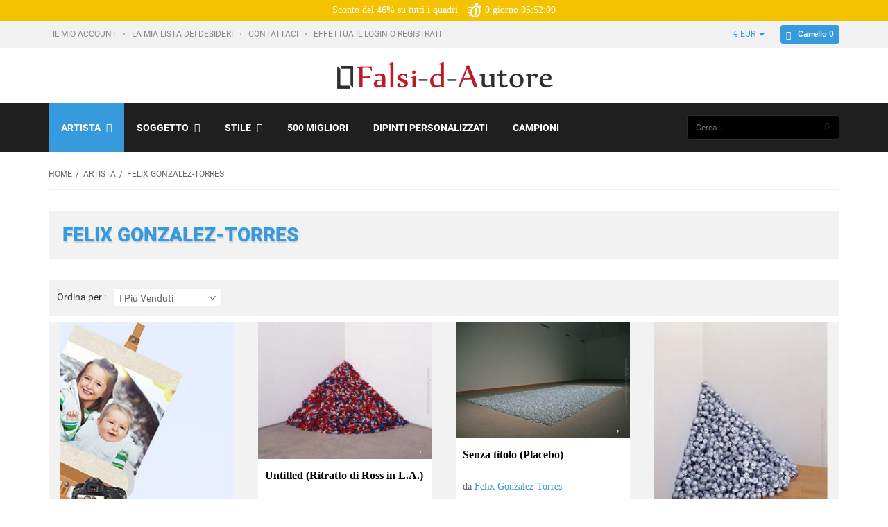

--- FILE ---
content_type: text/html; charset=utf-8
request_url: http://www.falsi-d-autore.it/felix-gonzaleztorres-c-121_716/
body_size: 25477
content:
<!DOCTYPE html PUBLIC "-//W3C//DTD XHTML 1.0 Transitional//EN" "http://www.w3.org/TR/xhtml1/DTD/xhtml1-transitional.dtd">
<html xmlns="http://www.w3.org/1999/xhtml" dir="ltr" lang="it">
<head>
<title>Falsi d'autore di Felix Gonzalez-Torres. Vendita quadri di Felix Gonzalez-Torres</title>
<meta http-equiv="Content-Type" content="text/html; charset=utf-8" />
<meta name="viewport" content="initial-scale = 1.0" />
<meta name="keywords" content="Felix Gonzalez-Torres, Felix Gonzalez-Torres in vendita, falsi d'autore Felix Gonzalez-Torres, copie Felix Gonzalez-Torres" />
<meta name="description" content="Acquista Falsi d'autore di Felix Gonzalez-Torres realizzati a mano ad olio su tela da Falsi-d-autore.it." />


<base href="https://www.falsi-d-autore.it/" />
<link rel="canonical" href="https://www.falsi-d-autore.it/felix-gonzaleztorres-c-121_716/" />

<!--CSS Files-->
<!--Bootstrap CSS -->
<link href="includes/templates/bohase/css/Roboto.css" rel="stylesheet">
<link rel="stylesheet" href="includes/templates/bohase/css/bootstrap.css" type="text/css" />
<link rel="stylesheet" href="includes/templates/bohase/css/bootstrap-theme.css" type="text/css" />
<!--Bootstrap CSS Ends -->
<link href="includes/templates/bohase/css/owl.transitions.css" rel="stylesheet">
<!-- Menu Maker CSS -->
<link href="includes/templates/bohase/css/menumaker.css" rel="stylesheet" type="text/css" />
<!-- Menu Maker CSS Ends -->
<!-- Template CSS -->
<link href="includes/templates/bohase/css/templatecss.css?time=0709ab" rel="stylesheet" type="text/css" />
<link href="includes/templates/bohase/css/iconfont.css?time=0703" rel="stylesheet" type="text/css" />

<link href="includes/templates/bohase/css/main.css?time=20231019" rel="stylesheet" type="text/css" />
<!-- Template CSS Ends -->
<!-- Animation CSS on Scroll -->
<link rel="stylesheet" href="includes/templates/bohase/css/animate.css" type="text/css" media="screen" />
<!-- Animation CSS on Scroll Ends -->
<!-- Font Awesome CSS -->
<link href="includes/templates/bohase/css/font-awesome.css" rel="stylesheet">
<!-- Font Awesome CSS Ends -->
<!-- Dropdown Select Menu CSS -->
<link rel="stylesheet" href="includes/templates/bohase/css/select2.css" type="text/css" media="screen" />
<!-- Dropdown Select Menu CSS -->
<!-- MailChimp CSS -->
<link href="includes/templates/bohase/css/slim-081711.css" rel="stylesheet">
<!--Mail Chimp CSS Ends -->
<!-- Responsive CSS for Device -->
<link href="includes/templates/bohase/css/devicecss.css?time=1125" rel="stylesheet" type="text/css" />
<!-- Responsive CSS for Device Ends -->
<!-- Theme File for Color -->
<!--Query to fetch Template values-->

<!--Query Ends-->
<style type="text/css">
body.body-style-6 {
	background: none repeat scroll 0 0 #FFFFFF;
}
/*Select Dropdown*/
.select2-results .select2-highlighted{background: #379adc;color:#fff}
/*Select Dropdown*/
/*Pagination*/
.pagination-style a {
	background-color: #379adc;
}
.pagination-style .current, .pagination-style a:hover {
	background-color: #1e71a9;
}
/*Pagination*/
#cssmenu.small-screen .nav > li > a {
    background: #379adc none repeat scroll 0 0;
}
#centercontent-wrapper header > h4 {
	border-bottom: 3px solid #379adc;
}
/*ToolTip*/
.tooltip-inner {
	background-color: #379adc;
}
.tooltip.top .tooltip-arrow{
	border-top:5px solid #379adc;
}
.tooltip.left .tooltip-arrow{
	border-left:5px solid #379adc;
}
.tooltip.bottom .tooltip-arrow{
	border-bottom:5px solid #379adc;
}
.tooltip.right .tooltip-arrow{
	border-right:5px solid #379adc;
}
/*Tooltip Ends*/
/*Misc.*/
.product-next-prev .navNextPrevList > a, .product_info_tab .tabs li.selected a, #indexProductListCatDescription p:first-child:first-letter {
    background: none repeat scroll 0 0 #379adc;
}
.product-next-prev .navNextPrevList > a:hover {
	background:none repeat scroll 0 0 #379adc;
}
#cssmenu.small-screen #menu-button, #cssmenu.small-screen .submenu-button {
	background-color: #1e71a9;
	transition: all 0.3s ease-in-out 0s;
		-moz-transition: all 0.3s ease-in-out 0s;
		-webkit-transition: all 0.3s ease-in-out 0s;
		-o-transition: all 0.3s ease-in-out 0s;
		-ms-transition: all 0.3s ease-in-out 0s;
}
#product_name a:hover, #loginForm .buttonRow.back.important > a:hover, .buttonRow.back.important > a:hover, .cartBoxTotal, #checkoutSuccessOrderLink > a:hover, #checkoutSuccessContactLink > a:hover, #checkoutSuccess a.cssButton.button_logoff:hover, #subproduct_name > a, a.table_edit_button span.cssButton.small_edit:hover, #accountDefault a:hover, .allorder_text > a:hover, #productReviewLink > a:hover, .buttonRow.product_price > a:hover, #searchContent a:hover, #siteMapList a:hover, .box_heading_style h1 a:hover, .info-links > li:hover a, #navBreadCrumb li a:hover, .footer-toplinks a:hover, .banner:hover .link:hover, #cartContentsDisplay a.table_edit_button:hover, #timeoutDefaultContent a:hover, #logoffDefaultMainContent > a span.pseudolink:hover, #createAcctDefaultLoginLink > a:hover, #unsubDefault a .pseudolink:hover, .review_content > p i.fa, .gv_faq a:hover, .alert > a:hover, .reviews-list p a:hover, .reviews-list h4 a:hover, #left-column .leftBoxContainer a:hover, #right-column .rightBoxContainer a:hover, .readmore,button, #shoppingCartDefault .buttonRow, #pageThree .buttonRow.back > a, #pageFour .buttonRow.back > a, #pageTwo .buttonRow.back > a, #discountcouponInfo .content .buttonRow.forward > a, #main-slideshow .owl-controls .owl-buttons div, .our-services header > h2, .top-banner h3 .banner_subtitle, .custom-banner-image h3 .banner_subtitle, .top-contact-number, .top-contact-email, .header-container .header .greeting a:hover, .header-container .header .cart-info .shopping_cart_link, .content.caption h2, .content.caption a, #right-column #categories li:hover a, #left-column #categories li:hover a, #left-column #cartBoxListWrapper li:hover > a, #right-column #cartBoxListWrapper li:hover > a, #right-column li a:hover, #left-column li a:hover, .sideBoxContentItem a:hover, .product_sideboxname > a:hover, #left-column .leftBoxHeading a:hover, #right-column .rightBoxHeading a:hover, #reviewsContent > a:hover, .product-name-desc .product_name a:hover, .add_title, .btn.dropdown-toggle.btn-setting, #additionalimages-slider .owl-controls .owl-prev, #additionalimages-slider .owl-controls .owl-next, .item .product-actions a, .centerBoxContentsAlsoPurch .product-actions a, #specialsListing .item .product-actions a, #whatsNew .centerBoxContentsNew.centeredContent .product_price, #featuredProducts .centerBoxContentsFeatured.centeredContent .product_price, .item .product_price, #specialsDefault .centerBoxContentsSpecials.centeredContent .product_price, #specialsListing .specialsListBoxContents .product_price, #alsopurchased_products .product_price, #upcomingProducts .product_price, .productListing-data .product_name > a:hover, .newproductlisting .product_name > a:hover, .brands-wrapper h2, .category-slideshow-wrapper h2, .box_heading h2, .custom-newsletter-left header > h2, #indexDefault > #horizontalTab li.resp-tab-active, .alsoPurchased header > h2, .product_price.total span.total_price, .breadcrumb-current, .cartTableHeading, #cartSubTotal, table#cartContentsDisplay tr th, #prevOrders .tableHeading th, #accountHistInfo .tableHeading th, #cartSubTotal, .remodal h1, .remodal-close:after, .remodal-confirm, .about-us-details header > h2, .cart_table .fa-times-circle:hover, .basketcol span.cartTitle, #viewCart a, .product-list .item:hover .info-right .product-title a, .extra-links li a:hover, .contact-us li.aboutus_mail a:hover, .prodinfo-actions .wish_link a, .prodinfo-actions .compare_link a, .about-us-details h3, #left-column .leftBoxContainer .leftBoxHeading a:hover, #right-column .rightBoxContainer .rightBoxHeading a:hover, #nav-cat li.submenu > a.active, #timeoutDefault .timeoutbuttons a:hover, .product-info-ratings .rating-links a.lnk:hover, .product-listview .product-info .name a:hover, .pseudolink:hover, .notfound_title {
	color: #379adc;
}
#checkoutSuccess a:hover, #siteMapMainContent a:hover, .login-buttons > a:hover, .alert > a:hover, #navBreadCrumb li:last-child a:hover, #cartImage > a:hover, .product_wishlist_name > a:hover, #compareDefaultMainContent a:hover, .index-ratings > a:hover, .link-list.inline a:hover, .copyright a:hover, .more_info_text, .body-container .product-container .product-top .product-info .quantity-container .lnk:hover, #description .product-tab p#productInfoLink a {
	color: #379adc !important;
}

header.header-style-1 .header-top .cnt-cart .dropdown-cart .cartTopProductRemove.action > a:hover, header.header-style-3 .header-top .cnt-cart .dropdown-cart .cartTopProductRemove.action > a:hover, .body-container .cart-container table tbody tr td.details .product-desc .name a:hover {
	color: #379adc;
}

.top-nav-holder .nav-menu ul > li.active, .top-nav-holder .nav-menu ul > li:hover > a, .top-nav-holder .nav-menu ul > li.active a:hover, .top-nav-holder .nav-menu ul > li.active a:focus, .top-nav-holder .nav-menu ul > li > a:focus, #nav > li.tab_active, .top-menu-holder li#home a:hover {
    background-color: #379adc;
}

/*Grid List*/
.display-mode ul .grid, .display-mode ul .list {
    border: 1px solid #abb0ac;
    color: #abb0ac;
	background:none;
}
.display-mode ul .grid, .display-mode ul .grid:hover, .display-mode ul .list:hover {
	background: none repeat scroll 0 0 #379adc;
	border:1px solid #379adc;
	color:#FFFFFF;
}
.primary-color {
  color: #379adc;
}
.primary-color-svg {
  fill: #379adc;
}
.color-dark-blue {
  color: #379adc !important;
}
/* Buttons */
.btn.btn-blue.btn-trans:hover,
.btn.btn-blue.btn-trans:focus,
.btn.btn-blue.btn-trans:active {
  background: #379adc;
  color: #FFF;
}
.btn.btn-dark-blue.btn-trans:hover,
.btn.btn-dark-blue.btn-trans:focus,
.btn.btn-dark-blue.btn-trans:active {
  background: #379adc;
  color: #FFF;
}
/* Dropdown */
.dropdown.dropdown-small .dropdown-menu > li a:hover,
.dropdown.dropdown-small .dropdown-menu > li a:focus,
.dropdown.dropdown-small .dropdown-menu > li a:active {
  background-color: #379adc;
  color: #FFF;
}
.dropdown.dropdown-med .btn {
  font-family: 'Roboto', sans-serif;
  font-size: 13px;
  font-weight: light;
  color: #379adc;
  line-height: 24px;
}
.dropdown.dropdown-med .dropdown-menu li a {
  font-family: 'Roboto', sans-serif;
  font-size: 13px;
  font-weight: light;
  color: #379adc;
  line-height: 24px;
}
#nav li > ul li a:hover,
#nav li > ul li a:focus,
#nav li > ul li a:active {
  background-color: #379adc !important;
  color: #FFF;
}
#cssmenu ul ul li.has-sub:hover {
    background: #379adc none repeat scroll 0 0;
	color: #FFF;
}
#cssmenu ul ul li.has-sub:hover > a {
	color: #FFFFFF;
}
/* Nav Tabs */
.nav-tabs.nav-tab-box li:focus > a,
.nav-tabs.nav-tab-box li:hover > a,
.nav-tabs.nav-tab-box li:active > a,
.nav-tabs.nav-tab-box li.active > a {
  font-family: 'Roboto', sans-serif;
  font-size: 14px;
  font-weight: light;
  color: #379adc;
  line-height: 18px;
}
.nav-tabs.nav-tab-fa-icon li > a:hover,
.nav-tabs.nav-tab-fa-icon li > a:focus,
.nav-tabs.nav-tab-fa-icon li > a:active {
  color: #379adc;
}
.nav-tabs.nav-tab-fa-icon li:focus > a,
.nav-tabs.nav-tab-fa-icon li:hover > a,
.nav-tabs.nav-tab-fa-icon li:active > a,
.nav-tabs.nav-tab-fa-icon li.active > a {
  color: #379adc;
}
.nav-tabs.nav-tab-cell li > a:hover,
.nav-tabs.nav-tab-cell li > a:focus,
.nav-tabs.nav-tab-cell li > a:active {
  border-color: #379adc;
  background: #379adc;
}
.nav-tabs.nav-tab-cell li:focus > a,
.nav-tabs.nav-tab-cell li:hover > a,
.nav-tabs.nav-tab-cell li:active > a,
.nav-tabs.nav-tab-cell li.active > a {
  border: 1px solid #379adc;
  background: #379adc;
}
/* Breadcrumb */
.breadcrumb ul li a:hover,
.breadcrumb ul li a:active,
.breadcrumb ul li a:focus {
  color: #379adc;
}
/* Category Page Tool Bar */
.filters-container .pagination-container ul li a:hover,
.filters-container .pagination-container ul li a:focus,
.filters-container .pagination-container ul li a:active {
  color: #379adc;
}
.filters-container .pagination-container ul li.active a {
  color: #379adc;
}

/* Blog Post */
.blog-post .blog-post-info .title a:hover,
.blog-post .blog-post-info .title a:focus,
.blog-post .blog-post-info .title a:active {
  color: #379adc;
}
.blog-post .blog-post-info .lnk:hover,
.blog-post .blog-post-info .lnk:focus,
.blog-post .blog-post-info .lnk:active {
  color: #379adc;
}
/* Price Range Slider */
.range-container .ui-slider .ui-slider-range {
  background: #379adc;
}
/* Footer */
footer .links-social .social-newsletter .social-links ul li a:hover,
footer .links-social .social-newsletter .social-links ul li a:focus,
footer .links-social .social-newsletter .social-links ul li a:active {
  background: #379adc;
  border-color: #379adc;
}
/*===================================================================================*/
/*  Form
/*===================================================================================*/
.form-container a:hover,
.form-container a:focus,
.form-container a:active {
  color: #379adc;
}
/*===================================================================================*/
/*  General Styles
/*===================================================================================*/
a {
  color: #379adc;
}
a.lnk:hover,
a.lnk:focus,
a.lnk:active {
  color: #379adc;
}
.body-container .scroll-tabs .nav-tab-line li.active a,
.body-container .scroll-tabs .nav-tab-line li:focus a,
.body-container .scroll-tabs .nav-tab-line li:hover a {
  border-bottom-color: #379adc;
}
.body-container .section-title {
  border-bottom-color: #379adc;
}
/*===================================================================================*/
/*  Header
/*===================================================================================*/
header.header-style-1 .header-top .cnt-account ul li a:hover,
header.header-style-1 .header-top .cnt-account ul li a:focus,
header.header-style-1 .header-top .cnt-account ul li a:active {
  color: #379adc;
}
header.header-style-1 .header-top .cnt-cart ul li a {
  font-family: 'Roboto', sans-serif;
  font-size: 12px;
  font-weight: light;
  color: #379adc;
  line-height: 26px;
}
header.header-style-1 .header-top .cnt-cart .dropdown-cart .dropdown-menu li .cart-item .col-xs-1 a:hover,
header.header-style-1 .header-top .cnt-cart .dropdown-cart .dropdown-menu li .cart-item .col-xs-1 a:focus,
header.header-style-1 .header-top .cnt-cart .dropdown-cart .dropdown-menu li .cart-item .col-xs-1 a:active {
  color: #379adc;
}
header.header-style-1 .header-nav .navbar-nav > li > a:hover,
header.header-style-1 .header-nav .navbar-nav > li > a:focus,
header.header-style-1 .header-nav .navbar-nav > li > a:active {
  background: #379adc;
  color: #FFF !important;
}
header.header-style-1 .header-nav .navbar-nav > li .yamm-content .links li a:hover,
header.header-style-1 .header-nav .navbar-nav > li .yamm-content .links li a:focus,
header.header-style-1 .header-nav .navbar-nav > li .yamm-content .links li a:active {
  color: #379adc !important;
}
header.header-style-1 .header-nav .navbar-nav > li:hover > a,
header.header-style-1 .header-nav .navbar-nav > li:focus > a,
header.header-style-1 .header-nav .navbar-nav > li:active > a {
  background: #379adc;
  color: #FFF !important;
}
header.header-style-3 .header-top .cnt-account ul li a:hover,
header.header-style-3 .header-top .cnt-account ul li a:focus,
header.header-style-3 .header-top .cnt-account ul li a:active {
  color: #379adc;
}
header.header-style-3 .header-top .cnt-cart ul li a {
  font-family: 'Roboto', sans-serif;
  font-size: 12px;
  font-weight: light;
  color: #379adc;
  line-height: 26px;
}
header.header-style-3 .header-top .cnt-cart .dropdown-cart .dropdown-menu li .cart-item .col-xs-1 a:hover,
header.header-style-3 .header-top .cnt-cart .dropdown-cart .dropdown-menu li .cart-item .col-xs-1 a:focus,
header.header-style-3 .header-top .cnt-cart .dropdown-cart .dropdown-menu li .cart-item .col-xs-1 a:active {
  color: #379adc;
}
header.header-style-3 .header-nav .navbar-nav li > a:hover,
header.header-style-3 .header-nav .navbar-nav li > a:focus,
header.header-style-3 .header-nav .navbar-nav li > a:active,
, header.header-style-3 .header-nav .navbar-nav li.tab_active > a {
  background: #379adc;
  color: #FFF !important;
}
header.header-style-3 .header-nav .navbar-nav li .yamm-content .links li a:hover,
header.header-style-3 .header-nav .navbar-nav li .yamm-content .links li a:focus,
header.header-style-3 .header-nav .navbar-nav li .yamm-content .links li a:active {
  color: #379adc !important;
}
header.header-style-3 .header-nav .navbar-nav li:hover > a,
header.header-style-3 .header-nav .navbar-nav li:focus > a,
header.header-style-3 .header-nav .navbar-nav li:active > a, header.header-style-3 .header-nav .navbar-nav li.tab_active > a {
  background: #379adc;
  color: #FFF !important;
}
.body-container .cart-container table tbody tr td.qty input {
  font-family: 'Roboto', sans-serif;
  font-size: 15px;
  font-weight: light;
  color: #379adc;
  line-height: 24px;
}
.body-container .product-container .product-top .product-info .info-container .value {
  font-family: 'Roboto', sans-serif;
  font-size: 14px;
  font-weight: light;
  color: #379adc;
  line-height: 18px;
}
.body-container .product-container .product-top .product-info .quantity-container .txt-qty {
  font-family: 'Roboto', sans-serif;
  font-size: 15px;
  font-weight: light;
  color: #379adc;
  line-height: 18px;
}
/*=============================================================================================*/
/*  Product : Product Mini, Product Nav, Product Micro, Product List, Product, Product Summary
/*=============================================================================================*/
.product-mini .product-info .name a:hover,
.product-mini .product-info .name a:focus,
.product-mini .product-info .name a:active {
  color: #379adc;
}
.product-mini .product-info .price .offer {
  font-family: 'Roboto', sans-serif;
  font-size: 18px;
  font-weight: bold;
  color: #379adc;
  line-height: 24px;
}
.product-nav .product-nav-item .product-nav-item-inner:hover,
.product-nav .product-nav-item .product-nav-item-inner:focus,
.product-nav .product-nav-item .product-nav-item-inner:active,
.product-nav .product-nav-item .product-nav-item-inner.active {
  background: #379adc;
}
.product-micro .product-info .name a:hover,
.product-micro .product-info .name a:focus,
.product-micro .product-info .name a:active {
  color: #379adc;
}
.product-list .product-info .name a:hover,
.product-list .product-info .name a:focus,
.product-list .product-info .name a:active {
  color: #379adc;
}
.product-list .product-info .product-stats .sec-action a:hover,
.product-list .product-info .product-stats .sec-action a:focus,
.product-list .product-info .product-stats .sec-action a:active {
  color: #379adc;
}
.product .product-image-slider .bx-wrapper .bx-viewport ul li.active .prod-image .prod-image-inner {
  border-color: #379adc;
}
.product .product-info .name a:hover,
.product .product-info .name a:focus,
.product .product-info .name a:active {
  color: #379adc;
}
.product-summary .name:hover,
.product-summary .name:focus,
.product-summary .name:active {
  color: #379adc;
}
.facet-box h2.lined span {
  border-bottom-color: #379adc;
}
.facet-box ul li .facet .action:hover,
.facet-box ul li .cnt .action:hover,
.facet-box ul li .facet .action:focus,
.facet-box ul li .cnt .action:focus,
.facet-box ul li .facet .action:active,
.facet-box ul li .cnt .action:active {
  color: #379adc;
}
.facet-box ul li .facet:hover,
.facet-box ul li .facet:focus,
.facet-box ul li .facet:active {
  color: #379adc;
}
.facet-box .prod-tags .prod-tag:hover,
.facet-box .prod-tags .prod-tag:focus,
.facet-box .prod-tags .prod-tag:active {
  background: #379adc;
  border-color: #379adc;
}
/*===================================================================================*/
/*  Carousel : Wide Slider, Product Slider, Default Slider, Custom Controls
/*===================================================================================*/
/* Wide Slider */
.wide-slider .owl-carousel .item .content .small {
  font-family: 'Roboto', sans-serif;
  font-size: 30px;
  font-weight: bold;
  color: #379adc;
  line-height: 40px;
}
@media (max-width: 991px) {
.wide-slider .owl-carousel .item .content .small {
    font-family: 'Roboto', sans-serif;
    font-size: 16px;
    font-weight: bold;
    color: #379adc;
    line-height: 24px;
  }
}
@media (max-width: 550px) {
.wide-slider .owl-carousel .item .content .small {
    font-family: 'Roboto', sans-serif;
    font-size: 12px;
    font-weight: bold;
    color: #379adc;
    line-height: 18px;
  }
}
.xlarge {
  font-family: 'Roboto', sans-serif;
  font-size: 60px;
  font-weight: bold;
  color: #58abe2;
  line-height: 70px;
}
@media (max-width: 991px) {
  .xlarge {
    font-family: 'Roboto', sans-serif;
    font-size: 30px;
    font-weight: bold;
    color: #58abe2;
    line-height: 36px;
  }
}
@media (max-width: 550px) {
  .xlarge {
    font-family: 'Roboto', sans-serif;
    font-size: 16px;
    font-weight: bold;
    color: #58abe2;
    line-height: 24px;
  }
}
.btn.btn-blue, .btn.btn-dark-blue,
.button, input[type="submit"], input[type="reset"], input[type="button"], .readmore, button, #shoppingCartDefault .buttonRow, .change_address > a, #pageThree .buttonRow.back > a, #pageFour .buttonRow.back > a, #pageTwo .buttonRow.back > a, #discountcouponInfo .content .buttonRow.forward > a, #wishlist .cssButton.button_back, #wishlist .cssButtonHover.button_back.button_backHover
{
  background: #379adc;
  text-transform: none;
  font-family: 'Roboto', sans-serif;
  font-size: 12px;
  font-weight: 500;
  color: #ffffff;
  line-height: 21px;
  border:none;
  border-radius:4px;
}
.btn.btn-blue:hover,
.btn.btn-blue:focus,
.btn.btn-blue:active,
.btn.btn-dark-blue:hover,
.btn.btn-dark-blue:focus,
.btn.btn-dark-blue:active,
.button:hover, input[type="submit"]:hover, input[type="reset"]:hover, input[type="button"]:hover, .readmore:hover, button:hover, .billto-shipto .details:hover , .profile a:hover, #shoppingCartDefault .buttonRow:hover, .change_address > a:hover, #pageThree .buttonRow.back > a:hover, #pageFour .buttonRow.back > a:hover, #pageTwo .buttonRow.back > a:hover, #discountcouponInfo .content .buttonRow.forward > a:hover, #wishlist .cssButtonHover.button_back.button_backHover {
  background: #1e71a9 !important;
}
.btn.btn-blue.btn-trans, .btn.btn-dark-blue.btn-trans {
  background: rgba(55, 154, 220, 0.5);
}
header.header-style-1 .header-top .cnt-cart ul li a.btn-blue {
  background: #379adc;
  text-transform: none;
  font-family: 'Roboto', sans-serif;
  font-size: 12px;
  font-weight: 500;
  color: #ffffff;
  line-height: 21px;
}
header.header-style-3 .header-top .cnt-cart ul li a.btn-blue {
  background: #379adc;
  text-transform: none;
  font-family: 'Roboto', sans-serif;
  font-size: 12px;
  font-weight: 500;
  color: #ffffff;
  line-height: 21px;
}
.wide-slider.wide-slider-pagination .owl-controls .owl-pagination .owl-page.active span:after {
  color: #379adc;
}
.wide-slider.wide-slider-small .owl-controls .owl-pagination .owl-page.active span:after {
  color: #379adc;
}
.body-container .product-slider .owl-controls .owl-prev:hover, #additionalimages-slider .owl-controls .owl-prev:hover, #additionalimages-slider .owl-controls .owl-next:hover {
  border-color: #379adc;
}
.body-container .product-slider .owl-controls .owl-prev:hover:before, #additionalimages-slider .owl-controls .owl-prev:hover:before, #additionalimages-slider .owl-controls .owl-next:hover:before {
  color: #379adc;
}
.body-container .product-slider .owl-controls .owl-next:hover {
  border-color: #379adc;
}
.body-container .product-slider .owl-controls .owl-next:hover:before {
  color: #379adc;
}
.body-container .default-slider .owl-controls .owl-prev:hover {
  border-color: #379adc;
}
.body-container .default-slider .owl-controls .owl-prev:hover:before {
  color: #379adc;
}
.body-container .default-slider .owl-controls .owl-next:hover {
  border-color: #379adc;
}
.body-container .default-slider .owl-controls .owl-next:hover:before {
  color: #379adc;
}
.body-container .owl-controls-custom .owl-prev:hover {
  border-color: #379adc;
}
.body-container .owl-controls-custom .owl-prev:hover:before {
  color: #379adc;
}
.body-container .owl-controls-custom .owl-next:hover {
  border-color: #379adc;
}
.body-container .owl-controls-custom .owl-next:hover:before {
  color: #379adc;
}
.facet-box .facet-slider .owl-controls .owl-prev:hover {
  border-color: #379adc;
}
.facet-box .facet-slider .owl-controls .owl-prev:hover:before {
  color: #379adc;
}
.facet-box .facet-slider .owl-controls .owl-next:hover {
  border-color: #379adc;
}
.facet-box .facet-slider .owl-controls .owl-next:hover:before {
  color: #379adc;
}
.show-theme-options:hover {
  background-color: #379adc !important;
  color: #FFF !important;
}
footer .links-social .newsletter .input-group #mc_embed_signup input.button:hover {
  background-color: #379adc !important;
  color: #FFF;
}
.category-info .category-details h2.category-title {
  color: #379adc;
}
.product .product-image-slider .bx-wrapper .bx-viewport ul li .prod-image .arrow:before {
  color: #379adc;
}
#scrollUp {
  background-color: #379adc;
}
.info-boxes .info-box:hover .fa-stack .fa-circle {
  color: #379adc;
}
.bx-wrapper .bx-controls .bx-prev:hover {
  border-color: #379adc !important;
}
.bx-wrapper .bx-controls .bx-prev:hover:before {
  color: #379adc !important;
}
.bx-wrapper .bx-controls .bx-next:hover {
  border-color: #379adc !important;
}
.bx-wrapper .bx-controls .bx-next:hover:before {
  color: #379adc !important;
}

/* Theme Color Ends*/

	header.header-style-1 .header-nav, header.header-style-2 .header-nav {
		margin-top: 0px;
	}
	header.header-style-2, header.header-style-1 {
		position: relative;
	}
	header.header-style-1 .header-nav .navbar, header.header-style-2 .header-nav .navbar {
    	background: rgba(0, 0, 0, 0.88) none repeat scroll 0 0;
	}


#cssmenu.small-screen #menu-button
{
  background-color: white;
}
#cssmenu.small-screen #menu-button.menu-opened {
    background-image: url(/includes/templates/bohase/images/menu-close2.png);
}
@media screen and (max-width: 1199px) {
  
  .cart_quantity input.cssButton.submit_button.btn.btn-small-med.button_in_cart,.cart_quantity input.cssButtonHover.btn.btn-small-med.button_in_cart.button_in_cartHover
  .cart_quantity input.cssButton.submit_button.btn.btn-small-med.button_in_cart:hover,.cart_quantity input.cssButtonHover.btn.btn-small-med.button_in_cart.button_in_cartHover:hover{
  width: 100% !important;
	font-size:22px;
}
header.header-style-1 .header-nav .navbar, header.header-style-2 .header-nav .navbar {
      background: none;
  }




}

@media screen and (max-width: 992px) {


}


</style>
<!-- Theme File for Color -->
<!--CSS files Ends-->
<!--Google Fonts-->
<!-- Global site tag (gtag.js) - Google Analytics -->
<script async src="https://www.googletagmanager.com/gtag/js?id=UA-71581322-1"></script>
<script>
  window.dataLayer = window.dataLayer || [];
  function gtag(){dataLayer.push(arguments);}
  gtag('js', new Date());

  gtag('config', 'UA-71581322-1');
  gtag('config', 'AW-932768789');
</script>
<script type="text/javascript">
    (function(c,l,a,r,i,t,y){
        c[a]=c[a]||function(){(c[a].q=c[a].q||[]).push(arguments)};
        t=l.createElement(r);t.async=1;t.src="https://www.clarity.ms/tag/"+i;
        y=l.getElementsByTagName(r)[0];y.parentNode.insertBefore(t,y);
    })(window, document, "clarity", "script", "mrp046ls0r");
</script>

<link href="includes/templates/bohase/css/Raleway.css" rel="stylesheet">
<!--Google Fonts Ends-->

<link rel="stylesheet" type="text/css" href="includes/templates/bohase/css/style_imagehover.css" />
<link rel="stylesheet" type="text/css" href="includes/templates/bohase/css/style_wishlist_classic.css" />
<link rel="stylesheet" type="text/css" href="includes/templates/bohase/css/stylesheet.css" />
<link rel="stylesheet" type="text/css" href="includes/templates/bohase/css/stylesheet_ajax_cart.css" />
<link rel="stylesheet" type="text/css" href="includes/templates/bohase/css/stylesheet_categories_menu.css" />
<link rel="stylesheet" type="text/css" href="includes/templates/bohase/css/stylesheet_style.css" />
<link rel="stylesheet" type="text/css" href="includes/templates/bohase/css/stylesheet_style_responsive.css" />
<link rel="stylesheet" type="text/css" href="includes/templates/bohase/css/stylesheet_zen_lightbox.css" />
<script type="text/javascript" src="includes/templates/bohase/jscript/jscript_imagehover.js"></script>
<script type="text/javascript" src="includes/templates/bohase/jscript/jscript_jquery_1-4-4.js"></script>
<script src="includes/templates/bohase/jscript/jquery.form.min.js"></script>
<script language="javascript">
function showview(c){var b="#"+c;jQuery(b).show()}function hideview(c){var b="#"+c;jQuery(b).hide()}function closecart(){jQuery("#carttopcontainer").fadeOut(400)}function startHover(){jQuery("#carttopcontainer").fadeIn(600)}function endHover(){jQuery("#carttopcontainer").fadeOut(600)}function ajax_cart(){var a="shoppingcart.php";jQuery("#carttopcontainer").load(a),jQuery("html, body").animate({scrollTop:0},"slow"),jQuery("#carttopcontainer").fadeIn(400),jQuery("#carttopcontainer").delay(6000).animate({height:"hide",opacity:"hide"},200).mouseover(function(){jQuery(this).stop(!0,!1).animate({opacity:1},200)}).mouseleave(function(){jQuery(this).animate({height:"hide",opacity:"hide"},200)})}function add_prod(a){jQuery.ajax({type:"POST",url:"add_prod.php",data:"products_id="+a,success:function(b){"success"==b.status?(jQuery("#cartBoxListWrapper2").html(b.cart),jQuery("#topcartinner").html(b.cart_top),jQuery("#bottomfinaltotal2").html(b.total)):"error"==b.status},dataType:"json"})}function showRequest(c,b,a){var d=jQuery.param(c);document.getElementById("loadBar").innerHTML='<img src="includes/templates/bohase/images/bar-loading.gif" alt="Loading..." title=" Loading... " width="16" height="16" />';return true}function strpos(b,c,d){var a=(b+"").indexOf(c,(d||0));return a===-1?false:a}function showResponse(a,b){var c=strpos(a,"Warning",5);if(c>0){document.getElementById("loadBar").innerHTML="";document.getElementById("button_cart").innerHTML='<br />Product not added to cart, make sure you have chosen valid options'}else{document.getElementById("loadBar").innerHTML="";ajax_cart()}}$(document).ready(function(){var a={target:"#topcartinner",url:"add_to_cart.php",type:"POST",beforeSubmit:showRequest,success:showResponse};$("#cart_quantity").submit(function(){$(this).ajaxSubmit(a);return false})});
</script>




<script type="application/ld+json">
{
  "@context": "https://schema.org",
  "@type": "ItemList",
  "name": "Felix Gonzalez-Torres",
  "description": "Falsi d'autore di Felix Gonzalez-Torres. Vendita quadri di Felix Gonzalez-Torres"
}
</script>
    </head>

<body id="indexBody" class="">

<!--		<div id="preloader">
          <div id="status">&nbsp;</div>
          <noscript>JavaScript is off. Please enable to view full site.</noscript>
        </div>
-->
		<div class="wrappper">
        <div class="wrapper-body-inner">
            



<!--bof-header logo and navigation display-->

<!-- Header Container for sale -->
<header class="header-style-1">
	<!---Top Bar Container -->
    <div class="header-top animate-dropdown" style="background:#f3c200;text-align: center;color:white;font-family: proximaNovaRegular; padding:5px 0;">
    	<div class="container">
        	<div class="row">
            	<div class="col-lg-12">

Sconto del 46% su tutti i quadri
    <span id="day_show">0</span>
    <span id="dayscontent">giorno</span>
    <span id="hour_show">05:52:12</span>
</div></div></div></div>

	<div class="header-top animate-dropdown hidden-xs hidden-sm hidden-md">
    	<div class="container">
        	<div class="row">
            	<div class="col-lg-12">
                    <div class="header-top-inner">
                        <div class="col-lg-9 cnt-account">
                            <ul class="list-unstyled list-inline">
                                <li>
                                    <a class='my_account' href="https://www.falsi-d-autore.it/account.html">
                                        Il mio account                                    </a>
                                </li>
                                <li>
                                    <a href="https://www.falsi-d-autore.it/wishlist.html">
                                        La mia lista dei desideri                                    </a>
                                </li>
                                <li>
                                                <a href="https://www.falsi-d-autore.it/contact_us.html">
                                                    Contattaci                                                </a>
                                </li>
                                <li>
                                                                            <a class="login" href="https://www.falsi-d-autore.it/login.html">
                                            Effettua il Login o Registrati                                        </a>
                                                                    </li>
                                                            </ul>
                        </div>
                        <div class="col-lg-3 cnt-cart">
                            <ul class="list-unstyled list-inline">
                                                                                                <li class="dropdown dropdown-small">
                                    <a class="dropdown-toggle" data-toggle="dropdown" href="#">&euro; EUR <b class="caret"></b></a>
                                    <ul class="dropdown-menu">
                                          <li><a href="https://www.falsi-d-autore.it/felix-gonzaleztorres-c-121_716/?currency=EUR">&euro;&nbsp;EUR</a><li><li><a href="https://www.falsi-d-autore.it/felix-gonzaleztorres-c-121_716/?currency=USD">$&nbsp;USD</a><li><li><a href="https://www.falsi-d-autore.it/felix-gonzaleztorres-c-121_716/?currency=GBP">&pound;&nbsp;GBP</a><li><li><a href="https://www.falsi-d-autore.it/felix-gonzaleztorres-c-121_716/?currency=CAD">$&nbsp;CAD</a><li><li><a href="https://www.falsi-d-autore.it/felix-gonzaleztorres-c-121_716/?currency=AUD">$&nbsp;AUD</a><li>                                    </ul>
                                </li>
                                                                                                <li class="dropdown dropdown-cart">
                                    <!-- BOF ZX AJAX Add to Cart -->
                                    <div id="carttopcontainer" class="dropdown-menu"></div><div id="topcartinner"><a href="https://www.falsi-d-autore.it/shopping_cart.html" class="dropdown-toggle lnk-cart btn btn-blue btn-small" id="topcartlink" onClick="ajax_cart(); return false"><i class="glyphicon glyphicon-shopping-cart"></i><span class="item-count">Carrello 0</span></a></div>                                    <!-- EOF ZX AJAX Add to Cart -->
                                </li>
                                                            </ul>
                        </div>
                    </div>
            	</div>
            </div>
        </div>
    </div>
    <!---Top Bar Container Ends -->
    <!-- Sticky Header -->
    <div class="header-top sticky-header-wrapper animate-dropdown">
    	<div class="container">
        	<div class="row">
                <div class="header-top-inner">
                    <div class="col-lg-9">
                        <div class="cnt-account">
                            <ul class="list-unstyled list-inline">
                                <li>
                                    <a class='my_account' href="https://www.falsi-d-autore.it/account.html">
                                        Il mio account                                    </a>
                                </li>
                                <li>
                                    <a href="https://www.falsi-d-autore.it/wishlist.html">
                                        La mia lista dei desideri                                    </a>
                                </li>
                                <li>
                                                <a href="https://www.falsi-d-autore.it/contact_us.html">
                                                    Contattaci                                                </a>
                                </li>
                                <li>
                                                                            <a class="login" href="https://www.falsi-d-autore.it/login.html">
                                            Effettua il Login o Registrati                                        </a>
                                                                    </li>
                            </ul>
                        </div>
                    </div>
                    <div class="col-lg-3">
                        <div class="cnt-cart">
                            <ul class="list-unstyled list-inline">
                            	                                                                <li class="dropdown dropdown-small">
                                    <a class="dropdown-toggle" data-toggle="dropdown" href="#">&euro; EUR <b class="caret"></b></a>
                                    <ul class="dropdown-menu">
                                          <li><a href="https://www.falsi-d-autore.it/felix-gonzaleztorres-c-121_716/?currency=EUR">&euro;&nbsp;EUR</a><li><li><a href="https://www.falsi-d-autore.it/felix-gonzaleztorres-c-121_716/?currency=USD">$&nbsp;USD</a><li><li><a href="https://www.falsi-d-autore.it/felix-gonzaleztorres-c-121_716/?currency=GBP">&pound;&nbsp;GBP</a><li><li><a href="https://www.falsi-d-autore.it/felix-gonzaleztorres-c-121_716/?currency=CAD">$&nbsp;CAD</a><li><li><a href="https://www.falsi-d-autore.it/felix-gonzaleztorres-c-121_716/?currency=AUD">$&nbsp;AUD</a><li>                                    </ul>
                                </li>
                                                                                                <li class="dropdown dropdown-cart">
                                    <!-- BOF ZX AJAX Add to Cart -->
                                    <div id="carttopcontainer" class="dropdown-menu"></div><div id="topcartinner"><a href="https://www.falsi-d-autore.it/shopping_cart.html" class="dropdown-toggle lnk-cart btn btn-blue btn-small" id="topcartlink" onClick="ajax_cart(); return false"><i class="glyphicon glyphicon-shopping-cart"></i><span class="item-count">Carrello 0</span></a></div>                                    <!-- EOF ZX AJAX Add to Cart -->
                                </li>
                                                            </ul>
                        </div>
                    </div>
                </div>
            </div>
        </div>
    </div>




<div class="teshutou container-class container mobile-header visible-xs-block visible-sm-block visible-md-block">
        <div class="row">
            <div class="navbar-header pull-left">
                <div class="logo" style="margin-left:10px;">
                	<a class="navbar-brand" href="#">
                        <img  width='231' height='50' alt="Falsi d'autore" title="Falsi d'autore" src="includes/templates/bohase/images/logo/falsi-d-autore-logo.png">
               		</a>
                </div>
            </div>
            <div class="navbar-header pull-right">
                <div class="shoppingcart">
                	<a class="navbar-brand" href="/shopping_cart.html">
                        <img alt="Carrello" title="Carrello" src="includes/templates/bohase/images/my-cart.png">
                        <span class="items-counter">0</span>
               		</a>
                </div>
            </div>
            <div class="navbar-header pull-right">
                <div class="wishlist">
                	<a class="navbar-brand" href="/wishlist.html">
                        <img alt="Lista dei desideri" title="Lista dei desideri"  src="includes/templates/bohase/images/wish-list.png">
               		</a>
                </div>
            </div>
            <div class="navbar-header pull-right">
                <div class="account">
                	<a class="navbar-brand" href="/account.html">
                        <img alt="Il mio account" title="Il mio account" src="includes/templates/bohase/images/my-account.png">
               		</a>
                </div>
            </div>
        </div>
</div>



    <!-- Sticky Header Ends -->
	    <div class="hidden-xs hidden-sm hidden-md container-class container">
        <div class="row">
            <div class="navbar-header col-lg-12 col-md-12 col-xs-12 col-sm-12">
                <div class="logo">
                	<a class="navbar-brand" href="#">
                        <img alt="Falsi d'autore"  title="Falsi d'autore" src="includes/templates/bohase/images/logo/falsi-d-autore-logo.png" />
               		</a>
                </div>
            </div>
        </div>
    </div>
    <div class="header-nav animate-dropdown home">
        <div class="navbar navbar-default" role="navigation">
			<div class="container-class container">
                <div class="row">
                    <div class="nav-bg-class no-nav-bg col-lg-9 col-md-9 col-xs-12 col-sm-6">
                        <div class="navbar-collapse">
                            <div class="nav-outer">
                                <div id="cssmenu">
                                        		 <!-- menu area -->
         <ul id="nav" class="nav navbar-nav">
         	<li id='home' class=" hidden-lg" >
            	<a href="https://www.falsi-d-autore.it/">
                	Home              	</a>
          	</li>
            <!--Categories Link in Menu-->
            			<li id='categories' class="tab_active" >
            	<a href="/artista-c-121/">
					Artista<span class="fa fa-caret-down"></span>
                </a>
<ul class="1" style="display: block;">
<li><a href="https://www.falsi-d-autore.it/claude-monet-c-121_503/">Claude Monet</a></li><li><a href="https://www.falsi-d-autore.it/vincent-van-gogh-c-121_2254/">Vincent van Gogh</a></li><li><a href="https://www.falsi-d-autore.it/wassily-kandinsky-c-121_2278/">Wassily Kandinsky</a></li><li><a href="https://www.falsi-d-autore.it/pablo-picasso-c-121_1788/">Pablo Picasso</a></li><li><a href="https://www.falsi-d-autore.it/gustav-klimt-c-121_951/">Gustav Klimt</a></li><li><a href="https://www.falsi-d-autore.it/salvador-dali-c-121_2042/">Salvador Dali</a></li><li><a href="https://www.falsi-d-autore.it/amedeo-modigliani-c-121_241/">Amedeo Modigliani</a></li><li><a href="https://www.falsi-d-autore.it/pierreauguste-renoir-c-121_1874/">Pierre-Auguste Renoir</a></li><li><a href="https://www.falsi-d-autore.it/caravaggio-c-121_424/">Caravaggio</a></li><li><a href="https://www.falsi-d-autore.it/rene-magritte-c-121_1939/">Rene Magritte</a></li><li><a href="https://www.falsi-d-autore.it/mark-rothko-c-121_1581/">Mark Rothko</a></li><li><a href="https://www.falsi-d-autore.it/ivan-aivazovsky-c-121_1089/">Ivan Aivazovsky</a></li><li><a href="https://www.falsi-d-autore.it/henri-matisse-c-121_1007/">Henri Matisse</a></li><li><a href="https://www.falsi-d-autore.it/leonardo-da-vinci-c-121_1448/">Leonardo da Vinci</a></li><li><a href="https://www.falsi-d-autore.it/paul-gauguin-c-121_1813/">Paul Gauguin</a></li><li><a href="https://www.falsi-d-autore.it/childe-hassam-c-121_476/">Childe Hassam</a></li><li><a href="https://www.falsi-d-autore.it/giovanni-boldini-c-121_897/">Giovanni Boldini</a></li><li><a href="https://www.falsi-d-autore.it/rembrandt-c-121_1934/">Rembrandt</a></li><li><a href="https://www.falsi-d-autore.it/edgar-degas-c-121_612/">Edgar Degas</a></li><li><a href="https://www.falsi-d-autore.it/raphael-c-121_1924/">Raphael</a></li><li><a href="https://www.falsi-d-autore.it/sandro-botticelli-c-121_2050/">Sandro Botticelli</a></li><li><a href="https://www.falsi-d-autore.it/canaletto-c-121_422/">Canaletto</a></li><li><a href="https://www.falsi-d-autore.it/umberto-boccioni-c-121_2208/">Umberto Boccioni</a></li><li><a href="https://www.falsi-d-autore.it/williamadolphe-bouguereau-c-121_2289/">William-Adolphe Bouguereau</a></li><li><a href="https://www.falsi-d-autore.it/egon-schiele-c-121_646/">Egon Schiele</a></li><li><a href="https://www.falsi-d-autore.it/giacomo-balla-c-121_871/">Giacomo Balla</a></li><li><a href="https://www.falsi-d-autore.it/johannes-vermeer-c-121_1242/">Johannes Vermeer</a></li><li><a href="https://www.falsi-d-autore.it/lucio-fontana-c-121_1508/">Lucio Fontana</a></li><li><a href="https://www.falsi-d-autore.it/camille-pissarro-c-121_421/">Camille Pissarro</a></li><li><a href="/artista-c-121/">Altri Artista</a></li>
</ul>



            </li>
            <li id='categories' class="" >
            	<a href="/soggetto-c-5426/">
					Soggetto<span class="fa fa-caret-down"></span>
                </a>
		<ul class="1" style="display: block;">
<li><a href="https://www.falsi-d-autore.it/astratto-c-5426_5434/">Astratto</a></li><li><a href="https://www.falsi-d-autore.it/paesaggio-c-5426_5433/">Paesaggio</a></li><li><a href="https://www.falsi-d-autore.it/genere-c-5426_5444/">Genere</a></li><li><a href="https://www.falsi-d-autore.it/ritratto-c-5426_5429/">Ritratto</a></li><li><a href="https://www.falsi-d-autore.it/fiore-c-5426_5437/">Fiore</a></li><li><a href="https://www.falsi-d-autore.it/religioso-c-5426_5450/">Religioso</a></li><li><a href="https://www.falsi-d-autore.it/cityscape-c-5426_5440/">Cityscape</a></li><li><a href="https://www.falsi-d-autore.it/marina-c-5426_5445/">Marina</a></li><li><a href="https://www.falsi-d-autore.it/nudo-c-5426_5455/">Nudo</a></li><li><a href="https://www.falsi-d-autore.it/simbolico-c-5426_5435/">Simbolico</a></li><li><a href="https://www.falsi-d-autore.it/natura-morta-c-5426_5439/">Natura Morta</a></li><li><a href="https://www.falsi-d-autore.it/mitologico-c-5426_5456/">Mitologico</a></li><li><a href="https://www.falsi-d-autore.it/figurativo-c-5426_5428/">Figurativo</a></li><li><a href="https://www.falsi-d-autore.it/panorama-di-nuvole-c-5426_5459/">Panorama Di Nuvole</a></li><li><a href="https://www.falsi-d-autore.it/allegorico-c-5426_5443/">Allegorico</a></li><li><a href="https://www.falsi-d-autore.it/auto-ritratto-c-5426_5436/">Auto Ritratto</a></li><li><a href="https://www.falsi-d-autore.it/interno-c-5426_5451/">Interno</a></li><li><a href="https://www.falsi-d-autore.it/animale-c-5426_5431/">Animale</a></li><li><a href="https://www.falsi-d-autore.it/scultura-c-5426_5442/">Scultura</a></li><li><a href="https://www.falsi-d-autore.it/storia-c-5426_5432/">Storia</a></li><li><a href="https://www.falsi-d-autore.it/letterario-c-5426_5449/">Letterario</a></li><li><a href="https://www.falsi-d-autore.it/sketch-e-studiare-c-5426_5452/">Sketch E Studiare</a></li><li><a href="https://www.falsi-d-autore.it/design-c-5426_5460/">Design</a></li><li><a href="https://www.falsi-d-autore.it/veduta-c-5426_5492/">Veduta</a></li><li><a href="https://www.falsi-d-autore.it/foto-c-5426_5427/">Foto</a></li><li><a href="https://www.falsi-d-autore.it/battaglia-c-5426_5454/">Battaglia</a></li><li><a href="https://www.falsi-d-autore.it/wildlife-c-5426_5484/">Wildlife</a></li><li><a href="https://www.falsi-d-autore.it/illustrazione-c-5426_5430/">Illustrazione</a></li><li><a href="https://www.falsi-d-autore.it/manifesto-c-5426_5438/">Manifesto</a></li><li><a href="/soggetto-c-5426/">Altri Soggetto</a></li>
</ul>
            </li>
            <li id='categories' class="" >
            	<a href="/stile-c-2347/">
					Stile<span class="fa fa-caret-down"></span>
                </a>
		<ul class="1" style="display: block;">
<li><a href="https://www.falsi-d-autore.it/impressionismo-c-2347_2359/">Impressionismo</a></li><li><a href="https://www.falsi-d-autore.it/postimpressionismo-c-2347_2352/">Post-impressionismo</a></li><li><a href="https://www.falsi-d-autore.it/surrealismo-c-2347_2350/">Surrealismo</a></li><li><a href="https://www.falsi-d-autore.it/arte-astratta-c-2347_2361/">Arte astratta</a></li><li><a href="https://www.falsi-d-autore.it/barocco-c-2347_2370/">Barocco</a></li><li><a href="https://www.falsi-d-autore.it/espressionismo-c-2347_2351/">Espressionismo</a></li><li><a href="https://www.falsi-d-autore.it/romanticismo-c-2347_2367/">Romanticismo</a></li><li><a href="https://www.falsi-d-autore.it/realismo-c-2347_2349/">Realismo</a></li><li><a href="https://www.falsi-d-autore.it/arte-n%C3%A0ve-c-2347_2362/">Arte Nàve</a></li><li><a href="https://www.falsi-d-autore.it/art-nouveau-c-2347_2382/">Art Nouveau</a></li><li><a href="https://www.falsi-d-autore.it/cubismo-c-2347_2353/">Cubismo</a></li><li><a href="https://www.falsi-d-autore.it/espressionismo-astratto-c-2347_2348/">Espressionismo Astratto</a></li><li><a href="https://www.falsi-d-autore.it/rinascimento-c-2347_2457/">Rinascimento</a></li><li><a href="https://www.falsi-d-autore.it/color-field-painting-c-2347_2360/">Color Field Painting</a></li><li><a href="https://www.falsi-d-autore.it/pop-art-c-2347_2380/">Pop Art</a></li><li><a href="https://www.falsi-d-autore.it/neoclassicismo-c-2347_2357/">Neoclassicismo</a></li><li><a href="https://www.falsi-d-autore.it/futurismo-c-2347_2452/">Futurismo</a></li><li><a href="https://www.falsi-d-autore.it/simbolismo-c-2347_2381/">Simbolismo</a></li><li><a href="https://www.falsi-d-autore.it/primo-rinascimento-c-2347_2456/">Primo Rinascimento</a></li><li><a href="https://www.falsi-d-autore.it/nuovo-realismo-c-2347_2922/">Nuovo Realismo</a></li><li><a href="https://www.falsi-d-autore.it/metafisica-c-2347_2390/">Metafisica</a></li><li><a href="https://www.falsi-d-autore.it/art-deco-c-2347_2397/">Art Deco</a></li><li><a href="https://www.falsi-d-autore.it/giapponismo-c-2347_2402/">Giapponismo</a></li><li><a href="https://www.falsi-d-autore.it/spazialismo-c-2347_2377/">Spazialismo</a></li><li><a href="https://www.falsi-d-autore.it/realismo-magico-c-2347_2403/">Realismo Magico</a></li><li><a href="https://www.falsi-d-autore.it/action-painting-c-2347_2605/">Action painting</a></li><li><a href="https://www.falsi-d-autore.it/arte-informale-c-2347_2372/">Arte informale</a></li><li><a href="https://www.falsi-d-autore.it/realismo-sociale-c-2347_2394/">Realismo sociale</a></li><li><a href="https://www.falsi-d-autore.it/manierismo-c-2347_2376/">Manierismo</a></li><li><a href="/stile-c-2347/">Altri Stile</a></li>
</ul></li>	
<li id='featured_products' class="" >
            	<a href="/featured_products.html">
				500 Migliori
              	</a>
          	</li>
<li id='art_request' class="" >
            	<a href="/art_request.html">
                	Dipinti personalizzati
              	</a>
          	</li>	
            <li id='samples' class="" >
            	<a href="/samples.html">
                	Campioni
              	</a>
          	</li>	
            <!--Categories Link in Menu Ends-->


</ul>
          
	      <!-- end dropMenuWrapper-->
    	  <div class="clearBoth"></div>                                </div>
                            </div>
                        </div>
                    </div>
                    <div class="cnt-search col-lg-3 col-md-3 col-xs-12 col-sm-6">
                        <div class="input-group">
                            <!--<a class="fa fa-search search-button" href=""> </a>-->
                            <div class="field">
                                <!--Search Bar-->
                                <form name="quick_find_header" action="https://www.falsi-d-autore.it/advanced_search_result.html" method="get"><input type="hidden" name="main_page" value="advanced_search_result" /><input type="hidden" name="search_in_description" value="1" /><div class="form-search"><input type="text" name="keyword" class="input-text" maxlength="30" value="Cerca..." onfocus="if(this.value == 'Cerca...') this.value = '';"  /><span class="input-group-btn"><button class="btn btn-default" title="Cerca" type="submit"><i class="fa fa-search"></i></button></span></div></form>                                <!--Search Bar Ends-->
                            </div>
                        </div>
                    </div>
                </div>
        	</div>
        </div>
    </div>
	</header>
<!-- header-container End-->


	<div id="headerpic">
			</div>
		                  
              								                <!-- Breadcrumb Container -->
                <div class="breadcrumb">
                    <div class="container">
                        <div class="breadcrumb-inner">
                        	<ul class="list-inline list-unstyled">  <li><a href="https://www.falsi-d-autore.it/">Home</a></li>
  <li><a href="https://www.falsi-d-autore.it/artista-c-121/">Artista</a></li>
 <li>Felix Gonzalez-Torres</li>
</ul>
                        </div>
                    </div>
                </div>
            	            	<!-- Breadcrumb Container Ends -->
       	<!-- Main Content Wrapper -->
        <div class="body-container">
            <div class="container">
                <div class="main">
                    <div class="row">
                        <div class="main-content">
                            <div id="contentarea-wrapper">
                                                                <div id="centercontent-wrapper" class="col-lg-12 single-column">
                                                                                        
                                                                                                <!-- bof upload alerts -->
                                                                                                <!-- eof upload alerts -->
                                                                                                <div class="centerColumn" id="indexProductList">
	
	    	<div class="category-info">
    	<div class="category-details">
			<h2 class="category-title">Felix Gonzalez-Torres</h2>
					</div>
	</div>
        <!--<br class="clearBoth" />-->
<div class="sorter filters-container">
          <form name="sorter_form" action="https://www.falsi-d-autore.it/" method="get"><input type="hidden" name="main_page" value="index" /><input type="hidden" name="cPath" value="121_716" />          <label for="disp-order-sorter">Ordina per : </label>          <select name="disp_order" onchange="this.form.submit();" id="disp-order-sorter">
                       <option value="5" selected="selected">I Più Venduti</option>
            <option value="1" >Nome Prodotto</option>
            <option value="2" >Nome Prodotto - disc</option>
            <option value="3" >Prezzo - inf.re a sup.re</option>
            <option value="4" >Prezzo - sup.re a inf.re</option>
          </select>
                    <div style='display:none'>5</div><div class="display-mode"><ul class="unstyled float-right">
			  <div class="grid" title="Griglia"><i class="fa fa-th-large"></i></div><a class="list" title="Lista" href="https://www.falsi-d-autore.it/felix-gonzaleztorres-c-121_716/?disp_order=5&amp;view=rows" ><i class="fa fa-bars"></i></a>&nbsp;</ul></div>
          </form>
    </div>

<div id="productListing">

 <div id="product-area" class="section offer products-container portrait product-grid" data-layout="grid"><div class="row" style="margin:0px;transform: ">
<div class="mix mix_all grid-list" onclick="window.location.href='/art_request.html';" style="display: inline-block;  opacity: 1;background-image:url(/includes/templates/bohase/images/photo-to-art-big3.jpg);    background-size: cover;position: relative;min-height: 305px;">
<div style="
    position: absolute;
    bottom: 10px;
    right: 10px;
    text-align: right;
    ">
<p style="
    font-size: 14px;
    line-height: 20px;
">Possiamo dipingere</p>
<p style="
    font-weight: 300;
    font-size: 15px;
">QUALSIASI IMMAGINE</p>
<p style="
    font-weight: 300;
    font-size: 15px;
">in QUALSIASI TAGLIA</p>
<a href="/art_request.html" class="btn btn-dark-blue" style=''>Richiedi un preventivo</a>
</div>
</div>
<div class="mix mix_all grid-list" style="display: inline-block;  opacity: 1;" ><div class="item product-item" data-filter="listing" data-name="Untitled (Ritratto di Ross in L.A.)"><div class="product grid-view"><div class="product-image">
								<div class="image">
                <a href="https://www.falsi-d-autore.it/installazione-c-5426_5441/untitled-ritratto-di-ross-in-la-p-32448.html"><img src="bmz_cache/a/a391e9edb958f7aac1bfd8ec007efeb8.image.262x206.jpg" alt="Untitled (Ritratto di Ross in L.A.)" title=" Untitled (Ritratto di Ross in L.A.) " width="262" height="206" /></a></div>
								<div class="cart">
									<div class="action">
										<div><a class="lnk wishlist_add_product" href="https://www.falsi-d-autore.it/wishlist.html?products_id=32448&amp;action=wishlist_add_product"><i class="fa fa-heart"></i></a></div>
						
									</div>
								</div></div><div class="product-info">
								<h3 class="name">	
									<a href="https://www.falsi-d-autore.it/installazione-c-5426_5441/untitled-ritratto-di-ross-in-la-p-32448.html">Untitled (Ritratto di Ross in L.A.)</a>
								</h3>
								<div class="p_artist"> da <a href="https://www.falsi-d-autore.it/felix-gonzaleztorres-c-121_716/">Felix Gonzalez-Torres</a>
								</div><div class="price"> <span class="normalprice">&euro;216.00</span><span class="special-price productSalePrice"><span  class="price product-price-32448">&euro;116.64</span></span><span class="productPriceDiscount">46% di sconto</span></div></div>
						</div></div></div>
<div class="mix mix_all grid-list" style="display: inline-block;  opacity: 1;" ><div class="item product-item" data-filter="listing" data-name="Senza titolo (Placebo)"><div class="product grid-view"><div class="product-image">
								<div class="image">
                <a href="https://www.falsi-d-autore.it/installazione-c-5426_5441/senza-titolo-placebo-p-32447.html"><img src="bmz_cache/6/60c18da9fc29a10d3d95f84fe1a49dd9.image.262x174.jpg" alt="Senza titolo (Placebo)" title=" Senza titolo (Placebo) " width="262" height="174" /></a></div>
								<div class="cart">
									<div class="action">
										<div><a class="lnk wishlist_add_product" href="https://www.falsi-d-autore.it/wishlist.html?products_id=32447&amp;action=wishlist_add_product"><i class="fa fa-heart"></i></a></div>
						
									</div>
								</div></div><div class="product-info">
								<h3 class="name">	
									<a href="https://www.falsi-d-autore.it/installazione-c-5426_5441/senza-titolo-placebo-p-32447.html">Senza titolo (Placebo)</a>
								</h3>
								<div class="p_artist"> da <a href="https://www.falsi-d-autore.it/felix-gonzaleztorres-c-121_716/">Felix Gonzalez-Torres</a>
								</div><div class="price"> <span class="normalprice">&euro;182.00</span><span class="special-price productSalePrice"><span  class="price product-price-32447">&euro;98.28</span></span><span class="productPriceDiscount">46% di sconto</span></div></div>
						</div></div></div>
<div class="mix mix_all grid-list" style="display: inline-block;  opacity: 1;" ><div class="item product-item" data-filter="listing" data-name="Senza titolo (A Corner of Baci)"><div class="product grid-view"><div class="product-image">
								<div class="image">
                <a href="https://www.falsi-d-autore.it/installazione-c-5426_5441/senza-titolo-a-corner-of-baci-p-32437.html"><img src="bmz_cache/4/46ec3bbd1778d4e5825b8badf174fac3.image.262x343.jpg" alt="Senza titolo (A Corner of Baci)" title=" Senza titolo (A Corner of Baci) " width="262" height="343" /></a></div>
								<div class="cart">
									<div class="action">
										<div><a class="lnk wishlist_add_product" href="https://www.falsi-d-autore.it/wishlist.html?products_id=32437&amp;action=wishlist_add_product"><i class="fa fa-heart"></i></a></div>
						
									</div>
								</div></div><div class="product-info">
								<h3 class="name">	
									<a href="https://www.falsi-d-autore.it/installazione-c-5426_5441/senza-titolo-a-corner-of-baci-p-32437.html">Senza titolo (A Corner of Baci)</a>
								</h3>
								<div class="p_artist"> da <a href="https://www.falsi-d-autore.it/felix-gonzaleztorres-c-121_716/">Felix Gonzalez-Torres</a>
								</div><div class="price"> <span class="normalprice">&euro;179.00</span><span class="special-price productSalePrice"><span  class="price product-price-32437">&euro;96.66</span></span><span class="productPriceDiscount">46% di sconto</span></div></div>
						</div></div></div>
<div class="mix mix_all grid-list" style="display: inline-block;  opacity: 1;" ><div class="item product-item" data-filter="listing" data-name="Senza titolo"><div class="product grid-view"><div class="product-image">
								<div class="image">
                <a href="https://www.falsi-d-autore.it/installazione-c-5426_5441/senza-titolo-p-32435.html"><img src="bmz_cache/d/da00a12cecf1b25cc087f4220ea61273.image.262x175.jpg" alt="Senza titolo" title=" Senza titolo " width="262" height="175" /></a></div>
								<div class="cart">
									<div class="action">
										<div><a class="lnk wishlist_add_product" href="https://www.falsi-d-autore.it/wishlist.html?products_id=32435&amp;action=wishlist_add_product"><i class="fa fa-heart"></i></a></div>
						
									</div>
								</div></div><div class="product-info">
								<h3 class="name">	
									<a href="https://www.falsi-d-autore.it/installazione-c-5426_5441/senza-titolo-p-32435.html">Senza titolo</a>
								</h3>
								<div class="p_artist"> da <a href="https://www.falsi-d-autore.it/felix-gonzaleztorres-c-121_716/">Felix Gonzalez-Torres</a>
								</div><div class="price"> <span class="normalprice">&euro;183.00</span><span class="special-price productSalePrice"><span  class="price product-price-32435">&euro;98.82</span></span><span class="productPriceDiscount">46% di sconto</span></div></div>
						</div></div></div>
<div class="mix mix_all grid-list" style="display: inline-block;  opacity: 1;" ><div class="item product-item" data-filter="listing" data-name="Untitled (Last Light)"><div class="product grid-view"><div class="product-image">
								<div class="image">
                <a href="https://www.falsi-d-autore.it/installazione-c-5426_5441/untitled-last-light-p-32443.html"><img src="bmz_cache/4/45aa5af6f6bd69222130147e5ed752ba.image.262x339.jpg" alt="Untitled (Last Light)" title=" Untitled (Last Light) " width="262" height="339" /></a></div>
								<div class="cart">
									<div class="action">
										<div><a class="lnk wishlist_add_product" href="https://www.falsi-d-autore.it/wishlist.html?products_id=32443&amp;action=wishlist_add_product"><i class="fa fa-heart"></i></a></div>
						
									</div>
								</div></div><div class="product-info">
								<h3 class="name">	
									<a href="https://www.falsi-d-autore.it/installazione-c-5426_5441/untitled-last-light-p-32443.html">Untitled (Last Light)</a>
								</h3>
								<div class="p_artist"> da <a href="https://www.falsi-d-autore.it/felix-gonzaleztorres-c-121_716/">Felix Gonzalez-Torres</a>
								</div><div class="price"> <span class="normalprice">&euro;211.00</span><span class="special-price productSalePrice"><span  class="price product-price-32443">&euro;113.94</span></span><span class="productPriceDiscount">46% di sconto</span></div></div>
						</div></div></div>
<div class="mix mix_all grid-list" style="display: inline-block;  opacity: 1;" ><div class="item product-item" data-filter="listing" data-name="Senza titolo (Acqua)"><div class="product grid-view"><div class="product-image">
								<div class="image">
                <a href="https://www.falsi-d-autore.it/installazione-c-5426_5441/senza-titolo-acqua-p-32451.html"><img src="bmz_cache/9/90169d7afdaf8d226509366fbffb9251.image.262x242.jpg" alt="Senza titolo (Acqua)" title=" Senza titolo (Acqua) " width="262" height="242" /></a></div>
								<div class="cart">
									<div class="action">
										<div><a class="lnk wishlist_add_product" href="https://www.falsi-d-autore.it/wishlist.html?products_id=32451&amp;action=wishlist_add_product"><i class="fa fa-heart"></i></a></div>
						
									</div>
								</div></div><div class="product-info">
								<h3 class="name">	
									<a href="https://www.falsi-d-autore.it/installazione-c-5426_5441/senza-titolo-acqua-p-32451.html">Senza titolo (Acqua)</a>
								</h3>
								<div class="p_artist"> da <a href="https://www.falsi-d-autore.it/felix-gonzaleztorres-c-121_716/">Felix Gonzalez-Torres</a>
								</div><div class="price"> <span class="normalprice">&euro;252.00</span><span class="special-price productSalePrice"><span  class="price product-price-32451">&euro;136.08</span></span><span class="productPriceDiscount">46% di sconto</span></div></div>
						</div></div></div>
<div class="mix mix_all grid-list" style="display: inline-block;  opacity: 1;" ><div class="item product-item" data-filter="listing" data-name="Senza titolo (Golden)"><div class="product grid-view"><div class="product-image">
								<div class="image">
                <a href="https://www.falsi-d-autore.it/installazione-c-5426_5441/senza-titolo-golden-p-32442.html"><img src="bmz_cache/0/0d3ef0252a551718a3d5fdc9d4b22cba.image.262x282.jpg" alt="Senza titolo (Golden)" title=" Senza titolo (Golden) " width="262" height="282" /></a></div>
								<div class="cart">
									<div class="action">
										<div><a class="lnk wishlist_add_product" href="https://www.falsi-d-autore.it/wishlist.html?products_id=32442&amp;action=wishlist_add_product"><i class="fa fa-heart"></i></a></div>
						
									</div>
								</div></div><div class="product-info">
								<h3 class="name">	
									<a href="https://www.falsi-d-autore.it/installazione-c-5426_5441/senza-titolo-golden-p-32442.html">Senza titolo (Golden)</a>
								</h3>
								<div class="p_artist"> da <a href="https://www.falsi-d-autore.it/felix-gonzaleztorres-c-121_716/">Felix Gonzalez-Torres</a>
								</div><div class="price"> <span class="normalprice">&euro;253.00</span><span class="special-price productSalePrice"><span  class="price product-price-32442">&euro;136.62</span></span><span class="productPriceDiscount">46% di sconto</span></div></div>
						</div></div></div>
<div class="mix mix_all grid-list" style="display: inline-block;  opacity: 1;" ><div class="item product-item" data-filter="listing" data-name="Senza titolo (inizio)"><div class="product grid-view"><div class="product-image">
								<div class="image">
                <a href="https://www.falsi-d-autore.it/installazione-c-5426_5441/senza-titolo-inizio-p-32439.html"><img src="bmz_cache/5/53a8e86ec205a94e1968604b4ac26fcc.image.262x175.jpg" alt="Senza titolo (inizio)" title=" Senza titolo (inizio) " width="262" height="175" /></a></div>
								<div class="cart">
									<div class="action">
										<div><a class="lnk wishlist_add_product" href="https://www.falsi-d-autore.it/wishlist.html?products_id=32439&amp;action=wishlist_add_product"><i class="fa fa-heart"></i></a></div>
						
									</div>
								</div></div><div class="product-info">
								<h3 class="name">	
									<a href="https://www.falsi-d-autore.it/installazione-c-5426_5441/senza-titolo-inizio-p-32439.html">Senza titolo (inizio)</a>
								</h3>
								<div class="p_artist"> da <a href="https://www.falsi-d-autore.it/felix-gonzaleztorres-c-121_716/">Felix Gonzalez-Torres</a>
								</div><div class="price"> <span class="normalprice">&euro;182.00</span><span class="special-price productSalePrice"><span  class="price product-price-32439">&euro;98.28</span></span><span class="productPriceDiscount">46% di sconto</span></div></div>
						</div></div></div>
<div class="mix mix_all grid-list" style="display: inline-block;  opacity: 1;" ><div class="item product-item" data-filter="listing" data-name="Untitled (acqua calda)"><div class="product grid-view"><div class="product-image">
								<div class="image">
                <a href="https://www.falsi-d-autore.it/installazione-c-5426_5441/untitled-acqua-calda-p-32450.html"><img src="bmz_cache/d/d563e56f514ea52981c86299f15f3077.image.262x209.jpg" alt="Untitled (acqua calda)" title=" Untitled (acqua calda) " width="262" height="209" /></a></div>
								<div class="cart">
									<div class="action">
										<div><a class="lnk wishlist_add_product" href="https://www.falsi-d-autore.it/wishlist.html?products_id=32450&amp;action=wishlist_add_product"><i class="fa fa-heart"></i></a></div>
						
									</div>
								</div></div><div class="product-info">
								<h3 class="name">	
									<a href="https://www.falsi-d-autore.it/installazione-c-5426_5441/untitled-acqua-calda-p-32450.html">Untitled (acqua calda)</a>
								</h3>
								<div class="p_artist"> da <a href="https://www.falsi-d-autore.it/felix-gonzaleztorres-c-121_716/">Felix Gonzalez-Torres</a>
								</div><div class="price"> <span class="normalprice">&euro;217.00</span><span class="special-price productSalePrice"><span  class="price product-price-32450">&euro;117.18</span></span><span class="productPriceDiscount">46% di sconto</span></div></div>
						</div></div></div>
<div class="mix mix_all grid-list" style="display: inline-block;  opacity: 1;" ><div class="item product-item" data-filter="listing" data-name="Senza titolo"><div class="product grid-view"><div class="product-image">
								<div class="image">
                <a href="https://www.falsi-d-autore.it/installazione-c-5426_5441/senza-titolo-p-32434.html"><img src="bmz_cache/4/4ab7fa8c158ba9280ca1a7542a4ac549.image.262x401.jpg" alt="Senza titolo" title=" Senza titolo " width="262" height="401" /></a></div>
								<div class="cart">
									<div class="action">
										<div><a class="lnk wishlist_add_product" href="https://www.falsi-d-autore.it/wishlist.html?products_id=32434&amp;action=wishlist_add_product"><i class="fa fa-heart"></i></a></div>
						
									</div>
								</div></div><div class="product-info">
								<h3 class="name">	
									<a href="https://www.falsi-d-autore.it/installazione-c-5426_5441/senza-titolo-p-32434.html">Senza titolo</a>
								</h3>
								<div class="p_artist"> da <a href="https://www.falsi-d-autore.it/felix-gonzaleztorres-c-121_716/">Felix Gonzalez-Torres</a>
								</div><div class="price"> <span class="normalprice">&euro;129.00</span><span class="special-price productSalePrice"><span  class="price product-price-32434">&euro;69.66</span></span><span class="productPriceDiscount">46% di sconto</span></div></div>
						</div></div></div>
<div class="mix mix_all grid-list" style="display: inline-block;  opacity: 1;" ><div class="item product-item" data-filter="listing" data-name="Senza titolo"><div class="product grid-view"><div class="product-image">
								<div class="image">
                <a href="https://www.falsi-d-autore.it/installazione-c-5426_5441/senza-titolo-p-32436.html"><img src="bmz_cache/d/d858fc9a4513a21b397a850d17c9db5e.image.262x173.jpg" alt="Senza titolo" title=" Senza titolo " width="262" height="173" /></a></div>
								<div class="cart">
									<div class="action">
										<div><a class="lnk wishlist_add_product" href="https://www.falsi-d-autore.it/wishlist.html?products_id=32436&amp;action=wishlist_add_product"><i class="fa fa-heart"></i></a></div>
						
									</div>
								</div></div><div class="product-info">
								<h3 class="name">	
									<a href="https://www.falsi-d-autore.it/installazione-c-5426_5441/senza-titolo-p-32436.html">Senza titolo</a>
								</h3>
								<div class="p_artist"> da <a href="https://www.falsi-d-autore.it/felix-gonzaleztorres-c-121_716/">Felix Gonzalez-Torres</a>
								</div><div class="price"> <span class="normalprice">&euro;252.00</span><span class="special-price productSalePrice"><span  class="price product-price-32436">&euro;136.08</span></span><span class="productPriceDiscount">46% di sconto</span></div></div>
						</div></div></div>
<div class="mix mix_all grid-list" style="display: inline-block;  opacity: 1;" ><div class="item product-item" data-filter="listing" data-name="Senza titolo (Nord)"><div class="product grid-view"><div class="product-image">
								<div class="image">
                <a href="https://www.falsi-d-autore.it/installazione-c-5426_5441/senza-titolo-nord-p-32445.html"><img src="bmz_cache/7/7a0715d97513e8dd64cf4796a03de468.image.262x373.jpg" alt="Senza titolo (Nord)" title=" Senza titolo (Nord) " width="262" height="373" /></a></div>
								<div class="cart">
									<div class="action">
										<div><a class="lnk wishlist_add_product" href="https://www.falsi-d-autore.it/wishlist.html?products_id=32445&amp;action=wishlist_add_product"><i class="fa fa-heart"></i></a></div>
						
									</div>
								</div></div><div class="product-info">
								<h3 class="name">	
									<a href="https://www.falsi-d-autore.it/installazione-c-5426_5441/senza-titolo-nord-p-32445.html">Senza titolo (Nord)</a>
								</h3>
								<div class="p_artist"> da <a href="https://www.falsi-d-autore.it/felix-gonzaleztorres-c-121_716/">Felix Gonzalez-Torres</a>
								</div><div class="price"> <span class="normalprice">&euro;192.00</span><span class="special-price productSalePrice"><span  class="price product-price-32445">&euro;103.68</span></span><span class="productPriceDiscount">46% di sconto</span></div></div>
						</div></div></div>
<div class="mix mix_all grid-list" style="display: inline-block;  opacity: 1;" ><div class="item product-item" data-filter="listing" data-name="Untitled (America # 1)"><div class="product grid-view"><div class="product-image">
								<div class="image">
                <a href="https://www.falsi-d-autore.it/installazione-c-5426_5441/untitled-america-1-p-32438.html"><img src="bmz_cache/e/e6713748bc4ba070bcb60c9723768c8b.image.262x405.jpg" alt="Untitled (America # 1)" title=" Untitled (America # 1) " width="262" height="405" /></a></div>
								<div class="cart">
									<div class="action">
										<div><a class="lnk wishlist_add_product" href="https://www.falsi-d-autore.it/wishlist.html?products_id=32438&amp;action=wishlist_add_product"><i class="fa fa-heart"></i></a></div>
						
									</div>
								</div></div><div class="product-info">
								<h3 class="name">	
									<a href="https://www.falsi-d-autore.it/installazione-c-5426_5441/untitled-america-1-p-32438.html">Untitled (America # 1)</a>
								</h3>
								<div class="p_artist"> da <a href="https://www.falsi-d-autore.it/felix-gonzaleztorres-c-121_716/">Felix Gonzalez-Torres</a>
								</div><div class="price"> <span class="normalprice">&euro;128.00</span><span class="special-price productSalePrice"><span  class="price product-price-32438">&euro;69.12</span></span><span class="productPriceDiscount">46% di sconto</span></div></div>
						</div></div></div>
<div class="mix mix_all grid-list" style="display: inline-block;  opacity: 1;" ><div class="item product-item" data-filter="listing" data-name="Untitled (opinione pubblica)"><div class="product grid-view"><div class="product-image">
								<div class="image">
                <a href="https://www.falsi-d-autore.it/installazione-c-5426_5441/untitled-opinione-pubblica-p-32449.html"><img src="bmz_cache/0/03749dbf55f4fd6503c2c85b5debc70f.image.262x222.jpg" alt="Untitled (opinione pubblica)" title=" Untitled (opinione pubblica) " width="262" height="222" /></a></div>
								<div class="cart">
									<div class="action">
										<div><a class="lnk wishlist_add_product" href="https://www.falsi-d-autore.it/wishlist.html?products_id=32449&amp;action=wishlist_add_product"><i class="fa fa-heart"></i></a></div>
						
									</div>
								</div></div><div class="product-info">
								<h3 class="name">	
									<a href="https://www.falsi-d-autore.it/installazione-c-5426_5441/untitled-opinione-pubblica-p-32449.html">Untitled (opinione pubblica)</a>
								</h3>
								<div class="p_artist"> da <a href="https://www.falsi-d-autore.it/felix-gonzaleztorres-c-121_716/">Felix Gonzalez-Torres</a>
								</div><div class="price"> <span class="normalprice">&euro;230.00</span><span class="special-price productSalePrice"><span  class="price product-price-32449">&euro;124.20</span></span><span class="productPriceDiscount">46% di sconto</span></div></div>
						</div></div></div>
<div class="mix mix_all grid-list" style="display: inline-block;  opacity: 1;" ><div class="item product-item" data-filter="listing" data-name="Untitled (Death by Gun)"><div class="product grid-view"><div class="product-image">
								<div class="image">
                <a href="https://www.falsi-d-autore.it/installazione-c-5426_5441/untitled-death-by-gun-p-32440.html"><img src="bmz_cache/b/b20dab8de3328ada8d848f80a9af98d8.image.262x180.jpg" alt="Untitled (Death by Gun)" title=" Untitled (Death by Gun) " width="262" height="180" /></a></div>
								<div class="cart">
									<div class="action">
										<div><a class="lnk wishlist_add_product" href="https://www.falsi-d-autore.it/wishlist.html?products_id=32440&amp;action=wishlist_add_product"><i class="fa fa-heart"></i></a></div>
						
									</div>
								</div></div><div class="product-info">
								<h3 class="name">	
									<a href="https://www.falsi-d-autore.it/installazione-c-5426_5441/untitled-death-by-gun-p-32440.html">Untitled (Death by Gun)</a>
								</h3>
								<div class="p_artist"> da <a href="https://www.falsi-d-autore.it/felix-gonzaleztorres-c-121_716/">Felix Gonzalez-Torres</a>
								</div><div class="price"> <span class="normalprice">&euro;190.00</span><span class="special-price productSalePrice"><span  class="price product-price-32440">&euro;102.60</span></span><span class="productPriceDiscount">46% di sconto</span></div></div>
						</div></div></div>
<div class="mix mix_all grid-list" style="display: inline-block;  opacity: 1;" ><div class="item product-item" data-filter="listing" data-name="Untitled (Perfetto Lovers)"><div class="product grid-view"><div class="product-image">
								<div class="image">
                <a href="https://www.falsi-d-autore.it/installazione-c-5426_5441/untitled-perfetto-lovers-p-32446.html"><img src="bmz_cache/b/bd1f58be3df8fb5c5a120b2d77b9a136.image.262x193.jpg" alt="Untitled (Perfetto Lovers)" title=" Untitled (Perfetto Lovers) " width="262" height="193" /></a></div>
								<div class="cart">
									<div class="action">
										<div><a class="lnk wishlist_add_product" href="https://www.falsi-d-autore.it/wishlist.html?products_id=32446&amp;action=wishlist_add_product"><i class="fa fa-heart"></i></a></div>
						
									</div>
								</div></div><div class="product-info">
								<h3 class="name">	
									<a href="https://www.falsi-d-autore.it/installazione-c-5426_5441/untitled-perfetto-lovers-p-32446.html">Untitled (Perfetto Lovers)</a>
								</h3>
								<div class="p_artist"> da <a href="https://www.falsi-d-autore.it/felix-gonzaleztorres-c-121_716/">Felix Gonzalez-Torres</a>
								</div><div class="price"> <span class="normalprice">&euro;211.00</span><span class="special-price productSalePrice"><span  class="price product-price-32446">&euro;113.94</span></span><span class="productPriceDiscount">46% di sconto</span></div></div>
						</div></div></div>
<div class="mix mix_all grid-list" style="display: inline-block;  opacity: 1;" ><div class="item product-item" data-filter="listing" data-name="Untitled (Doppio ritratto)"><div class="product grid-view"><div class="product-image">
								<div class="image">
                <a href="https://www.falsi-d-autore.it/installazione-c-5426_5441/untitled-doppio-ritratto-p-32441.html"><img src="bmz_cache/0/0ca92a64c2158e2d7065e5f1511b19c5.image.262x187.jpg" alt="Untitled (Doppio ritratto)" title=" Untitled (Doppio ritratto) " width="262" height="187" /></a></div>
								<div class="cart">
									<div class="action">
										<div><a class="lnk wishlist_add_product" href="https://www.falsi-d-autore.it/wishlist.html?products_id=32441&amp;action=wishlist_add_product"><i class="fa fa-heart"></i></a></div>
						
									</div>
								</div></div><div class="product-info">
								<h3 class="name">	
									<a href="https://www.falsi-d-autore.it/installazione-c-5426_5441/untitled-doppio-ritratto-p-32441.html">Untitled (Doppio ritratto)</a>
								</h3>
								<div class="p_artist"> da <a href="https://www.falsi-d-autore.it/felix-gonzaleztorres-c-121_716/">Felix Gonzalez-Torres</a>
								</div><div class="price"> <span class="normalprice">&euro;196.00</span><span class="special-price productSalePrice"><span  class="price product-price-32441">&euro;105.84</span></span><span class="productPriceDiscount">46% di sconto</span></div></div>
						</div></div></div>
<div class="mix mix_all grid-list" style="display: inline-block;  opacity: 1;" ><div class="item product-item" data-filter="listing" data-name="Untitled (5 marzo) # 2"><div class="product grid-view"><div class="product-image">
								<div class="image">
                <a href="https://www.falsi-d-autore.it/installazione-c-5426_5441/untitled-5-marzo-2-p-32444.html"><img src="bmz_cache/9/94aed0d46a437895450bec5ee7560bdf.image.262x415.jpg" alt="Untitled (5 marzo) # 2" title=" Untitled (5 marzo) # 2 " width="262" height="415" /></a></div>
								<div class="cart">
									<div class="action">
										<div><a class="lnk wishlist_add_product" href="https://www.falsi-d-autore.it/wishlist.html?products_id=32444&amp;action=wishlist_add_product"><i class="fa fa-heart"></i></a></div>
						
									</div>
								</div></div><div class="product-info">
								<h3 class="name">	
									<a href="https://www.falsi-d-autore.it/installazione-c-5426_5441/untitled-5-marzo-2-p-32444.html">Untitled (5 marzo) # 2</a>
								</h3>
								<div class="p_artist"> da <a href="https://www.falsi-d-autore.it/felix-gonzaleztorres-c-121_716/">Felix Gonzalez-Torres</a>
								</div><div class="price"> <span class="normalprice">&euro;172.00</span><span class="special-price productSalePrice"><span  class="price product-price-32444">&euro;92.88</span></span><span class="productPriceDiscount">46% di sconto</span></div></div>
						</div></div></div>
</div> 
</div><!-- Bottom Pagination and button -->
    <div class="pageresult_bottom filters-container">
  <!-- Top Product Counts-->
  <div class="product-page-count">
<div id="newProductsDefaultListingTopNumber" class="navSplitPagesResult back">Visualizzati da <strong>1</strong> a <strong>18</strong> (di <strong>18</strong> nuovi dipinti)</div>
<!-- Top Product Counts Ends-->
</div>
</div>

<div class="col-xs-12" style="margin-top:15px">
Possiamo dipingere ogni dimesione ed immagine. Non trovi quello che stai cercando? <a class="btn btn-dark-blue" href="http://www.falsi-d-autore.it/contact_us.html">Scrivici un email.</a>
</div>

</div>
</div>
</div>
                                                 
                                            </div>
                                                                                                                                            
                                            						</div>
            		</div>
            	</div>
        	</div>
    	</div>
    </div>
    </div>
        <div class="wrapper-body-inner">
	<div class="body-container">
        <div class="container">
                    </div>
    </div>
</div>
<footer>
	
    
	    <!-- Info Boxes Container -->
    <div class="info-boxes wow fadeInUp animated" style="visibility: visible; animation-name: fadeInUp;">
        <div class="container">
            <div class="info-boxes-inner">
                <div class="row">
                    <div class="col-md-3 col-sm-6 col-xs-12 col-md-3">
                        <div class="info-box">
                            <div class="row">
                                <div class="col-xs-2">
                                    <span class="fa-stack fa-lg">
                                        <i class="fa fa-circle fa-stack-2x"></i>
                                        <i class="fa fa-truck fa-stack-1x fa-inverse"></i>
                                    </span>
                                </div>
                                <div class="col-xs-10">
                                    <h4>CONSEGNA GRATUITA</h4>
                                    <h6>Il dipinto arriverà in circa 3-4 settimane dopo il pagamento.
</h6>
                                </div>
                            </div>
                        </div>
                    </div>
                    <div class="col-md-3 col-sm-6 col-xs-12 col-md-3">
                        <div class="info-box">
                            <div class="row">
                                <div class="col-xs-2">
                                    <span class="fa-stack fa-lg">
                                        <i class="fa fa-circle fa-stack-2x"></i>
                                        <i class="fa fa-money fa-stack-1x fa-inverse"></i>
                                    </span>
                                </div>
                                <div class="col-xs-10">
                                    <h4>Soddisfazione 100%</h4>
                                    <h6>30 giorni soddisfatti o rimborsati.</h6>
                                </div>
                            </div>
                        </div>
                    </div>
                    <div class="clearfix visible-sm-block"></div>
                    <div class="col-md-3 col-sm-6 col-xs-12 col-md-3">
                        <div class="info-box">
                            <div class="row">
                                <div class="col-xs-2">
                                    <span class="fa-stack fa-lg">
                                        <i class="fa fa-circle fa-stack-2x"></i>
                                        <i class="fa fa-hand-o-right fa-stack-1x fa-inverse"></i>
                                    </span>
                                </div>
                                <div class="col-xs-10">
                                    <h4>100% Dipinto a mano</h4>
                                    <h6>Ogni pittura è dipinto a mano.</h6>
                                </div>
                            </div>
                        </div>
                    </div>
                    <div class="col-md-3 col-sm-6 col-xs-12 col-md-3">
                        <div class="info-box">
                            <div class="row">
                                <div class="col-xs-2">
                                    <span class="fa-stack fa-lg">
                                        <i class="fa fa-circle fa-stack-2x"></i>
                                        <i class="fa fa-credit-card fa-stack-1x fa-inverse"></i>
                                    </span>
                                </div>
                                <div class="col-xs-10">
                                    <h4>Acquisti sicuri</h4>
                                    <h6>Usa la carta di credito per pagamenti sicuri e facili.</h6>
                                </div>
                            </div>
                        </div>
                    </div>
                </div>
            </div>
        </div>
    </div>
    <!-- Info Boxes Container Ends -->
	<div style="border-top: 1px solid #e7e7e7;padding-top: 15px;padding-bottom:15px;">
<div class="container">
<div  style="background: #f2f2f2;">
<div class="row">
<div class="col-lg-3 col-sm-6 col-xs-12 col-md-3">
        <div class="text-center reviewszong">
            <p class="excelent text-lg leading-5 mb-1.5">Eccezionale</p>
            <div class="flex tp-widget-stars" style="height: 30px;">
                <svg role="img" aria-labelledby="starRating" viewBox="0 0 251 46" xmlns="http://www.w3.org/2000/svg" style="height: 30px;">
                    <title id="starRating-5" lang="it">4.70 su Trustpilot</title>
                    <g class="tp-star">
                        <path class="tp-star__canvas" fill="#00b67a" d="M0 46.330002h46.375586V0H0z"></path>
                        <path class="tp-star__shape" d="M39.533936 19.711433L13.230239 38.80065l3.838216-11.797827L7.02115 19.711433h12.418975l3.837417-11.798624 3.837418 11.798624h12.418975zM23.2785 31.510075l7.183595-1.509576 2.862114 8.800152L23.2785 31.510075z" fill="#FFF"></path>
                    </g>
                    <g class="tp-star">
                        <path class="tp-star__canvas" fill="#00b67a" d="M51.24816 46.330002h46.375587V0H51.248161z"></path>
                        <path class="tp-star__canvas--half" fill="#00b67a" d="M51.24816 46.330002h23.187793V0H51.248161z"></path>
                        <path class="tp-star__shape" d="M74.990978 31.32991L81.150908 30 84 39l-9.660206-7.202786L64.30279 39l3.895636-11.840666L58 19.841466h12.605577L74.499595 8l3.895637 11.841466H91L74.990978 31.329909z" fill="#FFF"></path>
                    </g>
                    <g class="tp-star">
                        <path class="tp-star__canvas" fill="#00b67a" d="M102.532209 46.330002h46.375586V0h-46.375586z"></path>
                        <path class="tp-star__canvas--half" fill="#00b67a" d="M102.532209 46.330002h23.187793V0h-23.187793z"></path>
                        <path class="tp-star__shape" d="M142.066994 19.711433L115.763298 38.80065l3.838215-11.797827-10.047304-7.291391h12.418975l3.837418-11.798624 3.837417 11.798624h12.418975zM125.81156 31.510075l7.183595-1.509576 2.862113 8.800152-10.045708-7.290576z" fill="#FFF"></path>
                    </g>
                    <g class="tp-star">
                        <path class="tp-star__canvas" fill="#00b67a" d="M153.815458 46.330002h46.375586V0h-46.375586z"></path>
                        <path class="tp-star__canvas--half" fill="#00b67a" d="M153.815458 46.330002h23.187793V0h-23.187793z"></path>
                        <path class="tp-star__shape" d="M193.348355 19.711433L167.045457 38.80065l3.837417-11.797827-10.047303-7.291391h12.418974l3.837418-11.798624 3.837418 11.798624h12.418974zM177.09292 31.510075l7.183595-1.509576 2.862114 8.800152-10.045709-7.290576z" fill="#FFF"></path>
                    </g>
                    <g class="tp-star">
                        <path class="tp-star__canvas" fill="#00b67a" d="M205.064416 46.330002h46.375587V0h-46.375587z"></path>
                        <path class="tp-star__canvas--half" fill="#00b67a" d="M205.064416 46.330002h23.187793V0h-23.187793z"></path>
                        <path class="tp-star__shape" d="M244.597022 19.711433l-26.3029 19.089218 3.837419-11.797827-10.047304-7.291391h12.418974l3.837418-11.798624 3.837418 11.798624h12.418975zm-16.255436 11.798642l7.183595-1.509576 2.862114 8.800152-10.045709-7.290576z" fill="#FFF"></path>
                    </g>
                </svg>
            </div>
            <div class="trust-pilot-section__fixed-section__text text-sm leading-5">
                <div>
                    <a href='https://it.trustpilot.com/review/falsi-d-autore.it' target="_blank"><span>Basato su 170 Recensioni</span></a>
                </div>
            </div>
            <div class="trustpilotLogo m-auto" style='width: 106px;margin:0 auto;'>
                <svg role="img" aria-labelledby="trustpilotLogo" viewBox="0 0 126 31" xmlns="http://www.w3.org/2000/svg">
                    <title id="trustpilotLogo-4">Trustpilot</title>
                    <path class="tp-logo__text" d="M33.074774 11.07005H45.81806v2.364196h-5.010656v13.290316h-2.755306V13.434246h-4.988435V11.07005h.01111zm12.198892 4.319629h2.355341v2.187433h.04444c.077771-.309334.222203-.60762.433295-.894859.211092-.287239.466624-.56343.766597-.79543.299972-.243048.633276-.430858.999909-.585525.366633-.14362.744377-.220953 1.12212-.220953.288863 0 .499955.011047.611056.022095.1111.011048.222202.033143.344413.04419v2.408387c-.177762-.033143-.355523-.055238-.544395-.077333-.188872-.022096-.366633-.033143-.544395-.033143-.422184 0-.822148.08838-1.199891.254096-.377744.165714-.699936.41981-.977689.740192-.277753.331429-.499955.729144-.666606 1.21524-.166652.486097-.244422 1.03848-.244422 1.668195v5.39125h-2.510883V15.38968h.01111zm18.220567 11.334883H61.02779v-1.579813h-.04444c-.311083.574477-.766597 1.02743-1.377653 1.369908-.611055.342477-1.233221.51924-1.866497.51924-1.499864 0-2.588654-.364573-3.25526-1.104765-.666606-.740193-.999909-1.856005-.999909-3.347437V15.38968h2.510883v6.948968c0 .994288.188872 1.701337.577725 2.1101.377744.408763.922139.618668 1.610965.618668.533285 0 .96658-.077333 1.322102-.243048.355524-.165714.644386-.37562.855478-.65181.222202-.265144.377744-.596574.477735-.972194.09999-.37562.144431-.784382.144431-1.226288v-6.573349h2.510883v11.323836zm4.27739-3.634675c.07777.729144.355522 1.237336.833257 1.535623.488844.287238 1.06657.441905 1.744286.441905.233312 0 .499954-.022095.799927-.055238.299973-.033143.588836-.110476.844368-.209905.266642-.099429.477734-.254096.655496-.452954.166652-.198857.244422-.452953.233312-.773335-.01111-.320381-.133321-.585525-.355523-.784382-.222202-.209906-.499955-.364573-.844368-.497144-.344413-.121525-.733267-.232-1.17767-.320382-.444405-.088381-.888809-.18781-1.344323-.287239-.466624-.099429-.922138-.232-1.355432-.37562-.433294-.14362-.822148-.342477-1.166561-.596573-.344413-.243048-.622166-.56343-.822148-.950097-.211092-.386668-.311083-.861716-.311083-1.436194 0-.618668.155542-1.12686.455515-1.54667.299972-.41981.688826-.75124 1.14434-1.005336.466624-.254095.97769-.430858 1.544304-.541334.566615-.099429 1.11101-.154667 1.622075-.154667.588836 0 1.15545.066286 1.688736.18781.533285.121524 1.02213.320381 1.455423.60762.433294.276191.788817.640764 1.07768 1.08267.288863.441905.466624.98324.544395 1.612955h-2.621984c-.122211-.596572-.388854-1.005335-.822148-1.204193-.433294-.209905-.933248-.309334-1.488753-.309334-.177762 0-.388854.011048-.633276.04419-.244422.033144-.466624.088382-.688826.165715-.211092.077334-.388854.198858-.544395.353525-.144432.154667-.222203.353525-.222203.60762 0 .309335.111101.552383.322193.740193.211092.18781.488845.342477.833258.475048.344413.121524.733267.232 1.177671.320382.444404.088381.899918.18781 1.366542.287239.455515.099429.899919.232 1.344323.37562.444404.14362.833257.342477 1.17767.596573.344414.254095.622166.56343.833258.93905.211092.37562.322193.850668.322193 1.40305 0 .673906-.155541 1.237336-.466624 1.712385-.311083.464001-.711047.850669-1.199891 1.137907-.488845.28724-1.04435.508192-1.644295.640764-.599946.132572-1.199891.198857-1.788727.198857-.722156 0-1.388762-.077333-1.999818-.243048-.611056-.165714-1.14434-.408763-1.588745-.729144-.444404-.33143-.799927-.740192-1.05546-1.226289-.255532-.486096-.388853-1.071621-.411073-1.745528h2.533103v-.022095zm8.288135-7.700208h1.899828v-3.402675h2.510883v3.402675h2.26646v1.867052h-2.26646v6.054109c0 .265143.01111.486096.03333.684954.02222.18781.07777.353524.155542.486096.07777.132572.199981.232.366633.298287.166651.066285.377743.099428.666606.099428.177762 0 .355523 0 .533285-.011047.177762-.011048.355523-.033143.533285-.077334v1.933338c-.277753.033143-.555505.055238-.811038.088381-.266642.033143-.533285.04419-.811037.04419-.666606 0-1.199891-.066285-1.599855-.18781-.399963-.121523-.722156-.309333-.944358-.552381-.233313-.243049-.377744-.541335-.466625-.905907-.07777-.364573-.13332-.784383-.144431-1.248384v-6.683825h-1.899827v-1.889147h-.02222zm8.454788 0h2.377562V16.9253h.04444c.355523-.662858.844368-1.12686 1.477644-1.414098.633276-.287239 1.310992-.430858 2.055369-.430858.899918 0 1.677625.154667 2.344231.475048.666606.309335 1.222111.740193 1.666515 1.292575.444405.552382.766597 1.193145.9888 1.92229.222202.729145.333303 1.513527.333303 2.3421 0 .762288-.099991 1.50248-.299973 2.20953-.199982.718096-.499955 1.347812-.899918 1.900194-.399964.552383-.911029.98324-1.533194 1.31467-.622166.33143-1.344323.497144-2.18869.497144-.366634 0-.733267-.033143-1.0999-.099429-.366634-.066286-.722157-.176762-1.05546-.320381-.333303-.14362-.655496-.33143-.933249-.56343-.288863-.232-.522175-.497144-.722157-.79543h-.04444v5.656393h-2.510883V15.38968zm8.77698 5.67849c0-.508193-.06666-1.005337-.199981-1.491433-.133321-.486096-.333303-.905907-.599946-1.281527-.266642-.37562-.599945-.673906-.988799-.894859-.399963-.220953-.855478-.342477-1.366542-.342477-1.05546 0-1.855387.364572-2.388672 1.093717-.533285.729144-.799928 1.701337-.799928 2.916578 0 .574478.066661 1.104764.211092 1.59086.144432.486097.344414.905908.633276 1.259432.277753.353525.611056.629716.99991.828574.388853.209905.844367.309334 1.355432.309334.577725 0 1.05546-.121524 1.455423-.353525.399964-.232.722157-.541335.97769-.905907.255531-.37562.444403-.79543.555504-1.270479.099991-.475049.155542-.961145.155542-1.458289zm4.432931-9.99812h2.510883v2.364197h-2.510883V11.07005zm0 4.31963h2.510883v11.334883h-2.510883V15.389679zm4.755124-4.31963h2.510883v15.654513h-2.510883V11.07005zm10.210184 15.963847c-.911029 0-1.722066-.154667-2.433113-.452953-.711046-.298287-1.310992-.718097-1.810946-1.237337-.488845-.530287-.866588-1.160002-1.12212-1.889147-.255533-.729144-.388854-1.535622-.388854-2.408386 0-.861716.133321-1.657147.388853-2.386291.255533-.729145.633276-1.35886 1.12212-1.889148.488845-.530287 1.0999-.93905 1.810947-1.237336.711047-.298286 1.522084-.452953 2.433113-.452953.911028 0 1.722066.154667 2.433112.452953.711047.298287 1.310992.718097 1.810947 1.237336.488844.530287.866588 1.160003 1.12212 1.889148.255532.729144.388854 1.524575.388854 2.38629 0 .872765-.133322 1.679243-.388854 2.408387-.255532.729145-.633276 1.35886-1.12212 1.889147-.488845.530287-1.0999.93905-1.810947 1.237337-.711046.298286-1.522084.452953-2.433112.452953zm0-1.977528c.555505 0 1.04435-.121524 1.455423-.353525.411074-.232.744377-.541335 1.01102-.916954.266642-.37562.455513-.806478.588835-1.281527.12221-.475049.188872-.961145.188872-1.45829 0-.486096-.066661-.961144-.188872-1.44724-.122211-.486097-.322193-.905907-.588836-1.281527-.266642-.37562-.599945-.673907-1.011019-.905907-.411074-.232-.899918-.353525-1.455423-.353525-.555505 0-1.04435.121524-1.455424.353525-.411073.232-.744376.541334-1.011019.905907-.266642.37562-.455514.79543-.588835 1.281526-.122211.486097-.188872.961145-.188872 1.447242 0 .497144.06666.98324.188872 1.458289.12221.475049.322193.905907.588835 1.281527.266643.37562.599946.684954 1.01102.916954.411073.243048.899918.353525 1.455423.353525zm6.4883-9.66669h1.899827v-3.402674h2.510883v3.402675h2.26646v1.867052h-2.26646v6.054109c0 .265143.01111.486096.03333.684954.02222.18781.07777.353524.155541.486096.077771.132572.199982.232.366634.298287.166651.066285.377743.099428.666606.099428.177762 0 .355523 0 .533285-.011047.177762-.011048.355523-.033143.533285-.077334v1.933338c-.277753.033143-.555505.055238-.811038.088381-.266642.033143-.533285.04419-.811037.04419-.666606 0-1.199891-.066285-1.599855-.18781-.399963-.121523-.722156-.309333-.944358-.552381-.233313-.243049-.377744-.541335-.466625-.905907-.07777-.364573-.133321-.784383-.144431-1.248384v-6.683825h-1.899827v-1.889147h-.02222z" fill="#191919"></path>
                    <path class="tp-logo__star" fill="#00B67A" d="M30.141707 11.07005H18.63164L15.076408.177071l-3.566342 10.892977L0 11.059002l9.321376 6.739063-3.566343 10.88193 9.321375-6.728016 9.310266 6.728016-3.555233-10.88193 9.310266-6.728016z"></path>
                    <path class="tp-logo__star-notch" fill="#005128" d="M21.631369 20.26169l-.799928-2.463625-5.755033 4.153914z"></path>
                </svg>
            </div>
        </div>
        <p></p>
    </div>

    <div class="col-lg-3 col-sm-6 col-xs-12 col-md-3 index">
    <div class="reviewscontent" style="overflow:visible">
  <div class="">
                                
<div class="">
    <div class="">
        <div class="" style="
    display: inline-block;
">
        <svg role="img" aria-labelledby="starRating" viewBox="0 0 46 46" xmlns="http://www.w3.org/2000/svg">
                    <g class="tp-star">
                        <path class="tp-star__canvas" fill="#00b67a" d="M0 46.330002h46.375586V0H0z"></path>
                        <path class="tp-star__shape" d="M39.533936 19.711433L13.230239 38.80065l3.838216-11.797827L7.02115 19.711433h12.418975l3.837417-11.798624 3.837418 11.798624h12.418975zM23.2785 31.510075l7.183595-1.509576 2.862114 8.800152L23.2785 31.510075z" fill="#FFF"></path>
                    </g>
                </svg>
                            <svg role="img" aria-labelledby="starRating" viewBox="0 0 46 46" xmlns="http://www.w3.org/2000/svg">
                    <g class="tp-star">
                        <path class="tp-star__canvas" fill="#00b67a" d="M0 46.330002h46.375586V0H0z"></path>
                        <path class="tp-star__shape" d="M39.533936 19.711433L13.230239 38.80065l3.838216-11.797827L7.02115 19.711433h12.418975l3.837417-11.798624 3.837418 11.798624h12.418975zM23.2785 31.510075l7.183595-1.509576 2.862114 8.800152L23.2785 31.510075z" fill="#FFF"></path>
                    </g>
                </svg>
                            <svg role="img" aria-labelledby="starRating" viewBox="0 0 46 46" xmlns="http://www.w3.org/2000/svg">
                    <g class="tp-star">
                        <path class="tp-star__canvas" fill="#00b67a" d="M0 46.330002h46.375586V0H0z"></path>
                        <path class="tp-star__shape" d="M39.533936 19.711433L13.230239 38.80065l3.838216-11.797827L7.02115 19.711433h12.418975l3.837417-11.798624 3.837418 11.798624h12.418975zM23.2785 31.510075l7.183595-1.509576 2.862114 8.800152L23.2785 31.510075z" fill="#FFF"></path>
                    </g>
                </svg>
                            <svg role="img" aria-labelledby="starRating" viewBox="0 0 46 46" xmlns="http://www.w3.org/2000/svg">
                    <g class="tp-star">
                        <path class="tp-star__canvas" fill="#00b67a" d="M0 46.330002h46.375586V0H0z"></path>
                        <path class="tp-star__shape" d="M39.533936 19.711433L13.230239 38.80065l3.838216-11.797827L7.02115 19.711433h12.418975l3.837417-11.798624 3.837418 11.798624h12.418975zM23.2785 31.510075l7.183595-1.509576 2.862114 8.800152L23.2785 31.510075z" fill="#FFF"></path>
                    </g>
                </svg>
                            <svg role="img" aria-labelledby="starRating" viewBox="0 0 46 46" xmlns="http://www.w3.org/2000/svg">
                    <g class="tp-star">
                        <path class="tp-star__canvas" fill="#00b67a" d="M0 46.330002h46.375586V0H0z"></path>
                        <path class="tp-star__shape" d="M39.533936 19.711433L13.230239 38.80065l3.838216-11.797827L7.02115 19.711433h12.418975l3.837417-11.798624 3.837418 11.798624h12.418975zM23.2785 31.510075l7.183595-1.509576 2.862114 8.800152L23.2785 31.510075z" fill="#FFF"></path>
                    </g>
                </svg>
                    </div>
        <div style="float: right;">
            <span>10 Jan 2026</span>
        </div>
    </div>
    <div class="">
        <b>Maurizio N.</b>
    </div>
    <div class="font-light">
  <p>Azienda molto qualificata dipinti veramente fatti a regola d’arte sono rimasto molto contento dell’opera commissionata </p>
    </div>
</div>

                            </div>
                        </div>
                        </div>
<div class="clearfix visible-sm-block"></div>
    <div class="col-lg-3 col-sm-6 col-xs-12 col-md-3 index">
    <div class="reviewscontent" style="overflow:visible">
  <div class="">
                                
<div class="">
    <div class="">
        <div class="" style="
    display: inline-block;
">
        <svg role="img" aria-labelledby="starRating" viewBox="0 0 46 46" xmlns="http://www.w3.org/2000/svg">
                    <g class="tp-star">
                        <path class="tp-star__canvas" fill="#00b67a" d="M0 46.330002h46.375586V0H0z"></path>
                        <path class="tp-star__shape" d="M39.533936 19.711433L13.230239 38.80065l3.838216-11.797827L7.02115 19.711433h12.418975l3.837417-11.798624 3.837418 11.798624h12.418975zM23.2785 31.510075l7.183595-1.509576 2.862114 8.800152L23.2785 31.510075z" fill="#FFF"></path>
                    </g>
                </svg>
                            <svg role="img" aria-labelledby="starRating" viewBox="0 0 46 46" xmlns="http://www.w3.org/2000/svg">
                    <g class="tp-star">
                        <path class="tp-star__canvas" fill="#00b67a" d="M0 46.330002h46.375586V0H0z"></path>
                        <path class="tp-star__shape" d="M39.533936 19.711433L13.230239 38.80065l3.838216-11.797827L7.02115 19.711433h12.418975l3.837417-11.798624 3.837418 11.798624h12.418975zM23.2785 31.510075l7.183595-1.509576 2.862114 8.800152L23.2785 31.510075z" fill="#FFF"></path>
                    </g>
                </svg>
                            <svg role="img" aria-labelledby="starRating" viewBox="0 0 46 46" xmlns="http://www.w3.org/2000/svg">
                    <g class="tp-star">
                        <path class="tp-star__canvas" fill="#00b67a" d="M0 46.330002h46.375586V0H0z"></path>
                        <path class="tp-star__shape" d="M39.533936 19.711433L13.230239 38.80065l3.838216-11.797827L7.02115 19.711433h12.418975l3.837417-11.798624 3.837418 11.798624h12.418975zM23.2785 31.510075l7.183595-1.509576 2.862114 8.800152L23.2785 31.510075z" fill="#FFF"></path>
                    </g>
                </svg>
                            <svg role="img" aria-labelledby="starRating" viewBox="0 0 46 46" xmlns="http://www.w3.org/2000/svg">
                    <g class="tp-star">
                        <path class="tp-star__canvas" fill="#00b67a" d="M0 46.330002h46.375586V0H0z"></path>
                        <path class="tp-star__shape" d="M39.533936 19.711433L13.230239 38.80065l3.838216-11.797827L7.02115 19.711433h12.418975l3.837417-11.798624 3.837418 11.798624h12.418975zM23.2785 31.510075l7.183595-1.509576 2.862114 8.800152L23.2785 31.510075z" fill="#FFF"></path>
                    </g>
                </svg>
                            <svg role="img" aria-labelledby="starRating" viewBox="0 0 46 46" xmlns="http://www.w3.org/2000/svg">
                    <g class="tp-star">
                        <path class="tp-star__canvas" fill="#00b67a" d="M0 46.330002h46.375586V0H0z"></path>
                        <path class="tp-star__shape" d="M39.533936 19.711433L13.230239 38.80065l3.838216-11.797827L7.02115 19.711433h12.418975l3.837417-11.798624 3.837418 11.798624h12.418975zM23.2785 31.510075l7.183595-1.509576 2.862114 8.800152L23.2785 31.510075z" fill="#FFF"></path>
                    </g>
                </svg>
                    </div>
        <div style="float: right;">
            <span> 9 Jan 2026</span>
        </div>
    </div>
    <div class="">
        <b>cliente Maurizio</b>
    </div>
    <div class="font-light">
  <p>Conosco questa azienda  già  da parecchio tempo e gli ho commissionato diverse riproduzioni, sono sempre rimasto soddisfatto dalla qualità  e dalla.fedelta all'originale dei loro dipinti.</p>
    </div>
</div>

                            </div>
                        </div>
                        </div>
    <div class="col-lg-3 col-sm-6 col-xs-12 col-md-3 index">
    <div class="reviewscontent" style="overflow:visible">
  <div class="">
                                
<div class="">
    <div class="">
        <div class="" style="
    display: inline-block;
">
        <svg role="img" aria-labelledby="starRating" viewBox="0 0 46 46" xmlns="http://www.w3.org/2000/svg">
                    <g class="tp-star">
                        <path class="tp-star__canvas" fill="#00b67a" d="M0 46.330002h46.375586V0H0z"></path>
                        <path class="tp-star__shape" d="M39.533936 19.711433L13.230239 38.80065l3.838216-11.797827L7.02115 19.711433h12.418975l3.837417-11.798624 3.837418 11.798624h12.418975zM23.2785 31.510075l7.183595-1.509576 2.862114 8.800152L23.2785 31.510075z" fill="#FFF"></path>
                    </g>
                </svg>
                            <svg role="img" aria-labelledby="starRating" viewBox="0 0 46 46" xmlns="http://www.w3.org/2000/svg">
                    <g class="tp-star">
                        <path class="tp-star__canvas" fill="#00b67a" d="M0 46.330002h46.375586V0H0z"></path>
                        <path class="tp-star__shape" d="M39.533936 19.711433L13.230239 38.80065l3.838216-11.797827L7.02115 19.711433h12.418975l3.837417-11.798624 3.837418 11.798624h12.418975zM23.2785 31.510075l7.183595-1.509576 2.862114 8.800152L23.2785 31.510075z" fill="#FFF"></path>
                    </g>
                </svg>
                            <svg role="img" aria-labelledby="starRating" viewBox="0 0 46 46" xmlns="http://www.w3.org/2000/svg">
                    <g class="tp-star">
                        <path class="tp-star__canvas" fill="#00b67a" d="M0 46.330002h46.375586V0H0z"></path>
                        <path class="tp-star__shape" d="M39.533936 19.711433L13.230239 38.80065l3.838216-11.797827L7.02115 19.711433h12.418975l3.837417-11.798624 3.837418 11.798624h12.418975zM23.2785 31.510075l7.183595-1.509576 2.862114 8.800152L23.2785 31.510075z" fill="#FFF"></path>
                    </g>
                </svg>
                            <svg role="img" aria-labelledby="starRating" viewBox="0 0 46 46" xmlns="http://www.w3.org/2000/svg">
                    <g class="tp-star">
                        <path class="tp-star__canvas" fill="#00b67a" d="M0 46.330002h46.375586V0H0z"></path>
                        <path class="tp-star__shape" d="M39.533936 19.711433L13.230239 38.80065l3.838216-11.797827L7.02115 19.711433h12.418975l3.837417-11.798624 3.837418 11.798624h12.418975zM23.2785 31.510075l7.183595-1.509576 2.862114 8.800152L23.2785 31.510075z" fill="#FFF"></path>
                    </g>
                </svg>
                            <svg role="img" aria-labelledby="starRating" viewBox="0 0 46 46" xmlns="http://www.w3.org/2000/svg">
                    <g class="tp-star">
                        <path class="tp-star__canvas" fill="#00b67a" d="M0 46.330002h46.375586V0H0z"></path>
                        <path class="tp-star__shape" d="M39.533936 19.711433L13.230239 38.80065l3.838216-11.797827L7.02115 19.711433h12.418975l3.837417-11.798624 3.837418 11.798624h12.418975zM23.2785 31.510075l7.183595-1.509576 2.862114 8.800152L23.2785 31.510075z" fill="#FFF"></path>
                    </g>
                </svg>
                    </div>
        <div style="float: right;">
            <span> 8 Jan 2026</span>
        </div>
    </div>
    <div class="">
        <b>Davide Broggini</b>
    </div>
    <div class="font-light">
  <p>Ho scoperto per caso questo sito e ho commissionato la riproduzione di un dipinto di Dalì, La Persistenza della memoria. Sono rimasto soddisfatto dall'inizio con la commissione della riproduzione fino alla c</p>
    </div>
</div>

                            </div>
                        </div>
                        </div>


</div>
</div>
</div>
</div>

    <div class="links-social">
    	<div class="container-class container">
    		<div class="links-social-inner">
    			<div class="row">
    				<div class="col-md-8">
   						<div class="link-groups">
    						<div class="row">
                            
                            	<!-- Information column -->
                            	<div class="col-sm-3 col-xs-6">
    								<div class="links">
                                    	<h3 class="title">Servizio Clienti</h3>
                                        <ul>
                                        <li class="contact_us">
                                                <a href="https://www.falsi-d-autore.it/contact_us.html">
                                                    Contattaci                                                </a>
                                            </li>	
<li><a href="https://www.falsi-d-autore.it/chi-siamo-ezp-9.html">Chi Siamo</a></li>

                                            <li><a href="https://www.falsi-d-autore.it/metodi-di-pagamento-ezp-3.html">Metodi di Pagamento</a></li>

                                        	                                                <li>
                                                    <a href="https://www.falsi-d-autore.it/shippinginfo.html">
                                                        Info sulla spedizione                                                    </a>
                                                </li>
                                                                                      <li><a href="https://www.falsi-d-autore.it/politica-di-ritorno-ezp-4.html">Politica di Ritorno</a></li>



                                        </ul>
                                  	</div>
                               	</div>    							<!-- Information column Ends -->
                                <!-- My Account column -->
                                <div class="col-sm-3 col-xs-6">
    								<div class="links">
                                    	<h3 class="title">Il mio account</h3>
                                        <ul>
                                        
                                            <li>
                                                <a href="https://www.falsi-d-autore.it/account_history.html">
                                                    Cronologia Ordini                                                </a>
                                            </li>
                                            <li>
                                                <a href="https://www.falsi-d-autore.it/wishlist.html">
                                                    La mia lista dei desideri                                                </a>
                                            </li>
                                            <li>
                                                <a href="https://www.falsi-d-autore.it/account_password.html">
                                                    Cambiare la Password                                                </a>
                                            </li>
                                            <li>
                                                <a href="https://www.falsi-d-autore.it/login.html">                                    			
                                                    Crea un Account                                                </a>
                                            </li>
                                        </ul>
                                  	</div>
                               	</div>                                <!-- My Account column Ends-->
                                <!-- Customer Care column -->
                                <div class="clearfix visible-xs-block"></div>
                                <div class="col-sm-3 col-xs-6">
    								<div class="links">
                                    	<h3 class="title">Informazioni</h3>
                                        <ul>
                                              <li><a href="https://www.falsi-d-autore.it/featured_products&amp;pg=fproducts.html">Quadri in Vetrina</a></li>
  <li><a href="https://www.falsi-d-autore.it/products_all&amp;pg=aproducts.html">Dipinti in Nuovo</a></li>
  <li><a href="https://www.falsi-d-autore.it/riproduzione-quadri-famosi/">Riproduzione Quadri Famosi</a></li>

                                                <li>
                                                    <a href="https://www.falsi-d-autore.it/privacy.html">
                                                        Privacy                                                    </a>
                                                </li>
                                                                                                                                        <li>
                                                    <a href="https://www.falsi-d-autore.it/conditions.html">
                                                        Condizioni d'uso                                                    </a>
                                                </li>
                                            
                                        </ul>
                                  	</div>
                               	</div>                                <!-- Customer Care column Ends -->
                                <!-- Get In touch column -->
                                <div class="col-sm-3 col-xs-6">
    								<div class="links">
                                    	<h3 class="title">Entrare in Contatto</h3>
                                        <ul>
                                            <li><a href="#">TAOYI LIMITED</a></li>

                                            <li><a href="mailto:support@falsi-d-autore.it">support@falsi-d-autore.it</a></li>
                                            <li>
<a href="https://www.falsi-d-autore.it/" target="_blank" rel="noopener" class="flag italian-flag" title="Falsi d'autore"><img src="/svg/it.svg" width="20" alt="Falsi d'autore"></a>
<a href="https://www.malereikopie.de/" target="_blank" rel="noopener" class="flag german-flag" title="Malerei Kopie"><img src="/svg/de.svg" width="20" alt="Malerei Kopie"></a>
<a href="https://www.peinturepremier.com/" target="_blank" rel="noopener" class="flag french-flag" title="Reproductions Tableaux"><img src="/svg/fr.svg" width="20" alt="Reproductions Tableaux"></a>
<a href="https://www.reproschilderijen.nl/" target="_blank" rel="noopener" class="flag french-flag" title="Repro Schilderijen"><img src="/svg/nl.svg" width="20" alt="Repro Schilderijen"></a>
<a href="https://www.kopakonst.se/" target="_blank" rel="noopener" class="flag french-flag" title="Köpa Konst"><img src="/svg/se.svg" width="20" alt="Köpa Konst"></a>
<a href="https://www.pinturaaloleo.es/" target="_blank" rel="noopener" class="flag french-flag" title="Pintura Al Óleo"><img src="/svg/es.svg" width="20" alt="Pintura Al Óleo"></a>
</li>
                                        </ul>
                                  	</div>
                               	</div>                                <!-- Get In touch column Ends -->
                            </div>
                       	</div>
                   	</div>
                    <div class="col-md-4">
                        <!-- Social/Newletter column -->
						<div class="social-newsletter">
                        	
                            
                            <div class="newsletter">
                                                    		<h3 class="title">ISCRIVITI ALLA NOSTRA NEWSLETTER</h3>

                            	<div class="input-group">
                                	<!-- Begin MailChimp Signup Form -->
									<div id="mc_embed_signup">
<form action="/index.php name="mc-embedded-subscribe-form" class="validate" target="_blank" novalidate>
<input type="hidden" value="subscribe" name="main_page">
<input type="email" value="" name="EMAIL" class="email" id="mce-EMAIL" placeholder="e-mail" required>
<div style="position: absolute; left: -5000px;"><input type="text" name="vv" tabindex="-1" value="b_aec0ecc511b9e4dec6925a777_3f25e396e2"></div>
<div class="clear"><input type="submit" value="Conferma" name="subscribe" id="mc-embedded-subscribe" class="button"></div>
</form>
</div>                                    <!--End mc_embed_signup-->
                                </div>
                            </div>
 
                    	</div>                        <!-- Social/Newletter column Ends -->
                	</div>
                </div>
           	</div>
        </div>
  	</div>
<!-- Copy Right Section -->
	<div class="copyright">
		<div class="container">
        	<div class="row">
                <div class="copyright-text col-xs-12 col-sm-5">
                    <p>&copy; Falsi-d-Autore.it Tutti i diritti riservati.</p>
                </div>
                <div class="payment-image col-xs-12 col-sm-7">
                    <p><img width='235' height='23' alt="payment-image" src="includes/templates/bohase/images/banners/payment.png" /></p>
                </div>
			</div>
    	</div>
	</div>
<a id="scrollUp" class="top goto-top fa fa-chevron-up fa-2x" style="display: block;"></a>
<!-- Copyright Section Ends -->


<!-- Zenshoppe JS Files -->
<!-- Google Jquery -->

<script src="includes/templates/bohase/jscript/jquery.min.js" type="text/javascript"></script>

<!-- Google Jquery Ends -->
 


<!-- Menu Maker JS -->
<script src="includes/templates/bohase/jscript/menumaker.js?time=20112" type="text/javascript"></script>
<!-- Menu Maker JS Ends -->
<!-- Select Dropdown JS -->
<script src="includes/templates/bohase/jscript/select2.js" type="text/javascript"></script>
<!-- Select Dropdown JS Ends -->
<!-- Accordian for Categories Sidebox JS -->
<script src="includes/templates/bohase/jscript/jquery.dcjqaccordion.2.7.js" type="text/javascript"></script>
<!-- Accordian for Categories Sidebox JS Ends -->
<!-- Bootstrap JS -->
<script src="includes/templates/bohase/jscript/bootstrap.js" type="text/javascript"></script>
<!-- Bootstrap JS Ends -->
<!-- Browser Selector JS -->
<script src="includes/templates/bohase/jscript/css_browser_selector.js" type="text/javascript"></script>
<!-- Browser Selector JS Ends -->
<!-- Zenshoppe Custom JS -->
<script src="includes/templates/bohase/jscript/template_custom.js" type="text/javascript"></script>
<!-- Zenshoppe Custom JS Ends -->
<!-- Tab JS -->
<script src="includes/templates/bohase/jscript/tabcontent.js" type="text/javascript"></script>
<!-- Tab JS Ends -->
<!--Owl Slider-->
<script src="includes/templates/bohase/jscript/owl.carousel.js" type="text/javascript"></script>
<!--Owl Slider Ends-->
<script src="includes/templates/bohase/jscript/modernizr.js" type="text/javascript"></script>
<script src="includes/templates/bohase/jscript/wow.min.js" type="text/javascript"></script>
<!-- JQuery Lightbox JS and Cloud Zoom JS-->  

<script type="text/javascript">
/*OWL CAROUSEL*/
$(document).ready(function () {

	var dragging = true;
	var owlElementID = '#wide-slider';

	function fadeInReset() {
        if (!dragging) {
            $(owlElementID + " .caption .fadeIn-1, " + owlElementID + " .caption .fadeIn-2, " + owlElementID + " .caption .fadeIn-3").stop().delay(800).animate({ opacity: 0 }, { duration: 400, easing: "easeInCubic" });
        }
        else {
            $(owlElementID + " .caption .fadeIn-1, " + owlElementID + " .caption .fadeIn-2, " + owlElementID + " .caption .fadeIn-3").css({ opacity: 0 });
        }
    }
    
    function fadeInDownReset() {
        if (!dragging) {
            $(owlElementID + " .caption .fadeInDown-1, " + owlElementID + " .caption .fadeInDown-2, " + owlElementID + " .caption .fadeInDown-3").stop().delay(800).animate({ opacity: 0, top: "-15px" }, { duration: 400, easing: "easeInCubic" });
        }
        else {
            $(owlElementID + " .caption .fadeInDown-1, " + owlElementID + " .caption .fadeInDown-2, " + owlElementID + " .caption .fadeInDown-3").css({ opacity: 0, top: "-15px" });
        }
    }
    
    function fadeInUpReset() {
        if (!dragging) {
            $(owlElementID + " .caption .fadeInUp-1, " + owlElementID + " .caption .fadeInUp-2, " + owlElementID + " .caption .fadeInUp-3").stop().delay(800).animate({ opacity: 0, top: "15px" }, { duration: 400, easing: "easeInCubic" });
        }
        else {
            $(owlElementID + " .caption .fadeInUp-1, " + owlElementID + " .caption .fadeInUp-2, " + owlElementID + " .caption .fadeInUp-3").css({ opacity: 0, top: "15px" });
        }
    }
    
    function fadeInLeftReset() {
        if (!dragging) {
            $(owlElementID + " .caption .fadeInLeft-1, " + owlElementID + " .caption .fadeInLeft-2, " + owlElementID + " .caption .fadeInLeft-3").stop().delay(800).animate({ opacity: 0, left: "15px" }, { duration: 400, easing: "easeInCubic" });
        }
        else {
            $(owlElementID + " .caption .fadeInLeft-1, " + owlElementID + " .caption .fadeInLeft-2, " + owlElementID + " .caption .fadeInLeft-3").css({ opacity: 0, left: "15px" });
        }
    }
    
    function fadeInRightReset() {
        if (!dragging) {
            $(owlElementID + " .caption .fadeInRight-1, " + owlElementID + " .caption .fadeInRight-2, " + owlElementID + " .caption .fadeInRight-3").stop().delay(800).animate({ opacity: 0, left: "-15px" }, { duration: 400, easing: "easeInCubic" });
        }
        else {
            $(owlElementID + " .caption .fadeInRight-1, " + owlElementID + " .caption .fadeInRight-2, " + owlElementID + " .caption .fadeInRight-3").css({ opacity: 0, left: "-15px" });
        }
    }
    
    function fadeIn() {
        $(owlElementID + " .active .caption .fadeIn-1").stop().delay(500).animate({ opacity: 1 }, { duration: 800, easing: "easeOutCubic" });
        $(owlElementID + " .active .caption .fadeIn-2").stop().delay(700).animate({ opacity: 1 }, { duration: 800, easing: "easeOutCubic" });
        $(owlElementID + " .active .caption .fadeIn-3").stop().delay(1000).animate({ opacity: 1 }, { duration: 800, easing: "easeOutCubic" });
    }
    
    function fadeInDown() {
        $(owlElementID + " .active .caption .fadeInDown-1").stop().delay(500).animate({ opacity: 1, top: "0" }, { duration: 800, easing: "easeOutCubic" });
        $(owlElementID + " .active .caption .fadeInDown-2").stop().delay(900).animate({ opacity: 1, top: "0" }, { duration: 800, easing: "easeOutCubic" });
        $(owlElementID + " .active .caption .fadeInDown-3").stop().delay(1300).animate({ opacity: 1, top: "0" }, { duration: 800, easing: "easeOutCubic" });
    }
    
    function fadeInUp() {
        $(owlElementID + " .active .caption .fadeInUp-1").stop().delay(500).animate({ opacity: 1, top: "0" }, { duration: 800, easing: "easeOutCubic" });
        $(owlElementID + " .active .caption .fadeInUp-2").stop().delay(700).animate({ opacity: 1, top: "0" }, { duration: 800, easing: "easeOutCubic" });
        $(owlElementID + " .active .caption .fadeInUp-3").stop().delay(1000).animate({ opacity: 1, top: "0" }, { duration: 800, easing: "easeOutCubic" });
    }
    
    function fadeInLeft() {
        $(owlElementID + " .active .caption .fadeInLeft-1").stop().delay(500).animate({ opacity: 1, left: "0" }, { duration: 800, easing: "easeOutCubic" });
        $(owlElementID + " .active .caption .fadeInLeft-2").stop().delay(700).animate({ opacity: 1, left: "0" }, { duration: 800, easing: "easeOutCubic" });
        $(owlElementID + " .active .caption .fadeInLeft-3").stop().delay(1000).animate({ opacity: 1, left: "0" }, { duration: 800, easing: "easeOutCubic" });
    }
    
    function fadeInRight() {
        $(owlElementID + " .active .caption .fadeInRight-1").stop().delay(500).animate({ opacity: 1, left: "0" }, { duration: 800, easing: "easeOutCubic" });
        $(owlElementID + " .active .caption .fadeInRight-2").stop().delay(700).animate({ opacity: 1, left: "0" }, { duration: 800, easing: "easeOutCubic" });
        $(owlElementID + " .active .caption .fadeInRight-3").stop().delay(1000).animate({ opacity: 1, left: "0" }, { duration: 800, easing: "easeOutCubic" });
    }

    $("#wide-slider").owlCarousel({
		autoPlay: true,
        stopOnHover: true,
        navigation: true,
        pagination: true,
        singleItem: true,
        addClassActive: true,
		slideSpeed: 400,
	  	paginationSpeed: 400,
		rewindNav: true,
        transitionStyle: "fade",

		afterInit: function() {
            fadeIn();
            fadeInDown();
            fadeInUp();
            fadeInLeft();
            fadeInRight();
        },
            
        afterMove: function() {
            fadeIn();
            fadeInDown();
            fadeInUp();
            fadeInLeft();
            fadeInRight();
            
        },
        
        afterUpdate: function() {
            fadeIn();
            fadeInDown();
            fadeInUp();
            fadeInLeft();
            fadeInRight();
        },
        
        startDragging: function() {
            dragging = true;
        },
        
        afterAction: function() {
            fadeInReset();
            fadeInDownReset();
            fadeInUpReset();
            fadeInLeftReset();
            fadeInRightReset();
            dragging = false;

        }
	});

});
</script>


<script type="text/javascript">
var intDiff = parseInt(21132);//all time
function timer(intDiff){
    window.setInterval(function(){
    var day=0,
        hour=0,
        minute=0,
        second=0;//时间默认值        
    if(intDiff > 0){
        day = Math.floor(intDiff / (60 * 60 * 24));
        hour = Math.floor(intDiff / (60 * 60)) - (day * 24);
        minute = Math.floor(intDiff / 60) - (day * 24 * 60) - (hour * 60);
        second = Math.floor(intDiff) - (day * 24 * 60 * 60) - (hour * 60 * 60) - (minute * 60);
    }
	if (hour <= 9) hour = '0' + hour;
    if (minute <= 9) minute = '0' + minute;
    if (second <= 9) second = '0' + second;
    $('#day_show').html(day);
    $('#hour_show').html(hour+':'+minute+':'+second);
    intDiff--;
    }, 1000);
} 
$(function(){
    timer(intDiff);
});    
</script>



<script type="text/javascript">

$('.un_remove_wishlist, .wishlist_add_product').click(function() {
    location.href = 'https://www.falsi-d-autore.it/login.html';
    return false;
    
var link=$(this).attr('href');

if($(this).find('i.fa').hasClass('fa-times'))
{
	$(this).find('i.fa').removeClass('fa-times').addClass('fa-heart');
		link2=link.replace('un_remove_wishlist','wishlist_add_product');
		$(this).attr('href',link2);
}
else if($(this).find('i.fa').hasClass('fa-heart'))
{
	$(this).find('i.fa').removeClass('fa-heart').addClass('fa-times');
	link2=link.replace('wishlist_add_product','un_remove_wishlist');
	$(this).attr('href',link2);
}

const xhr = new XMLHttpRequest();
xhr.open('GET', link, true);
xhr.onload = () => {
if(xhr.responseURL=='https://www.falsi-d-autore.it/wishlist.html')
    {

    }
else if(xhr.responseURL=='https://www.falsi-d-autore.it/login.html')
    {
        location.href = xhr.responseURL;
    }
    else if(xhr.responseURL=='https://www.falsi-d-autore.it/index.php?main_page=time_out')
    {
        location.href = xhr.responseURL;
    }

};
xhr.send(null);
return false;
});
</script>





		<!--bof- parse time display -->
<!--eof- parse time display -->
<!--bof- banner #6 display -->
<!--eof- banner #6 display -->
</div>
</body></html>


--- FILE ---
content_type: text/css
request_url: https://www.falsi-d-autore.it/includes/templates/bohase/css/iconfont.css?time=0703
body_size: 522
content:
@font-face {
  font-family: "iconfont"; /* Project id  */
  src: url('../fonts/iconfont.ttf?t=1751881196213') format('truetype');
}

.iconfont {
  font-family: "iconfont" !important;
  font-size: 16px;
  font-style: normal;
  -webkit-font-smoothing: antialiased;
  -moz-osx-font-smoothing: grayscale;
}

.icon-likes_before:before {
  content: "\e8ad";
}

.icon-likes:before {
  content: "\e8c3";
}

.icon-dislikes_before:before {
  content: "\e8ad";
  transform: rotate(180deg) scaleX(-1);
  display: inline-block;
}

.icon-dislikes:before {
  content: "\e8c3";
  transform: rotate(180deg) scaleX(-1);
  display: inline-block;
}



--- FILE ---
content_type: text/css
request_url: https://www.falsi-d-autore.it/includes/templates/bohase/css/main.css?time=20231019
body_size: 17794
content:
/*
Template: 		The Bohase Shop
Description: 	Responsive eCommerce Bootstrap 3 Template
Version: 		1.0
HTML Author: 	Ibrahim Ibn Dawood
Demo URI: 		http://demo.transvelo.com/bohase-shop/

Zencart Author:	PerfectusThemes
Demo URI:		http://www.perfectusinc.com/demo/bohase

===================================================================================
Table of Contents
===================================================================================

1.  General Styles
2.  Utility Classes
3.  Yamm - Megamenu
4.  Form
5.  Header
6.  Components
7.  Product
8.  Carousel
9.  Pages : Cart
10. Pages : Category
11. Pages : Checkout
12. Pages : Single Product
13. Sidebar
14. Footer
*/
.circular {
  border-radius: 200px;
  -webkit-border-radius: 200px;
  -moz-border-radius: 200px;
}
@media (min-width: 768px) {
  .row-fluid .offset0 {
    margin-left: 0;
  }
  .row-fluid .span12.offset0 {
    width: 99.99999999999999%;
    *width: 99.93055555555554%;
  }
  .row-fluid .span11.offset0 {
    width: 91.66666666666666%;
    *width: 91.59722222222221%;
  }
  .row-fluid .span10.offset0 {
    width: 83.33333333333331%;
    *width: 83.26388888888887%;
  }
  .row-fluid .span9.offset0 {
    width: 74.99999999999999%;
    *width: 74.93055555555554%;
  }
  .row-fluid .span8.offset0 {
    width: 66.66666666666666%;
    *width: 66.59722222222221%;
  }
  .row-fluid .span7.offset0 {
    width: 58.33333333333333%;
    *width: 58.263888888888886%;
  }
  .row-fluid .span6.offset0 {
    width: 49.99999999999999%;
    *width: 49.93055555555555%;
  }
  .row-fluid .span5.offset0 {
    width: 41.66666666666666%;
    *width: 41.597222222222214%;
  }
  .row-fluid .span4.offset0 {
    width: 33.33333333333333%;
    *width: 33.263888888888886%;
  }
  .row-fluid .span3.offset0 {
    width: 24.999999999999996%;
    *width: 24.930555555555554%;
  }
  .row-fluid .span2.offset0 {
    width: 16.666666666666664%;
    *width: 16.59722222222222%;
  }
  .row-fluid .span1.offset0 {
    width: 8.333333333333332%;
    *width: 8.263888888888888%;
  }
}
.cnt-map img {
  max-width: none;
}
/*===================================================================================*/
/*  General Styles
/*===================================================================================*/
.green-text {
  color: #12cca7 !important;
}
.green-text:hover,
.green-text:focus,
.green-text:active {
  background-color: #12cca7 !important;
  color: #fff !important;
}
.blue-text {
  color: #379adc !important;
}
.blue-text:hover,
.blue-text:focus,
.blue-text:active {
  background-color: #379adc !important;
  color: #fff !important;
}
.red-text {
  color: #f55c59 !important;
}
.red-text:hover,
.red-text:focus,
.red-text:active {
  background-color: #f55c59 !important;
  color: #fff !important;
}
.navy-text {
  color: #34495e !important;
}
.navy-text:hover,
.navy-text:focus,
.navy-text:active {
  background-color: #34495e !important;
  color: #fff !important;
}
.orange-text {
  color: #f27a24 !important;
}
.orange-text:hover,
.orange-text:focus,
.orange-text:active {
  background-color: #f27a24 !important;
  color: #fff !important;
}
a {
  -webkit-transition: all linear 0.2s;
  -moz-transition: all linear 0.2s;
  -ms-transition: all linear 0.2s;
  -o-transition: all linear 0.2s;
  transition: all linear 0.2s;
}
a:hover,
a:focus,
a:active {
  text-decoration: none;
  color: #8b8a8a;
}
a.lnk {
  color: #8b8a8a;
}
a:focus {
  outline: 0 !important;
}
.title-lined {
  margin: 0;
  text-transform: uppercase;
}
.title-lined div {
  font-family: 'Roboto', sans-serif;
  font-size: 16px;
  font-weight: bold;
  color: #666666;
  line-height: 36px;
  display: inline-block;
  border-bottom: 1px solid #b5b5b5;
}
.cnt-strip {
  position: relative;
}
.cnt-strip .strip {
  position: absolute;
  bottom: 15px;
  width: 100%;
  background: rgba(0, 0, 0, 0.44);
  padding: 8px 10px 5px 30px;
}
.cnt-strip .strip.strip-more {
  bottom: 30px;
}
.cnt-strip .strip h2 {
  font-family: 'Roboto', sans-serif;
  font-size: 26px;
  font-weight: bold;
  color: #ffffff;
  line-height: 30px;
  margin: 0;
  text-transform: uppercase;
}
.cnt-strip .strip h3 {
  font-family: 'Roboto', sans-serif;
  font-size: 20px;
  font-weight: bold;
  color: #ffffff;
  line-height: 30px;
  margin: 0;
  text-transform: uppercase;
}
.cnt-strip .strip h5 {
  font-family: 'Roboto', sans-serif;
  font-size: 13px;
  font-weight: light;
  color: #ffffff;
  line-height: 16px;
  margin: 0;
  text-transform: uppercase;
}
.cnt-strip .strip h6 {
  font-family: 'Roboto', sans-serif;
  font-size: 13px;
  font-weight: light;
  color: #ffffff;
  line-height: 16px;
  margin: 0;
  text-transform: uppercase;
}
.cnt-strip .strip.strip-no-bg {
  background: none;
  padding: 0 30px 0 30px;
}
.cnt-strip .strip.strip-right-left .strip-inner {
  display: inline-block;
  float: right;
  text-align: left;
}
body {
  font-family: 'Roboto', sans-serif;
}
body.body-style-6 {
  background-image: url('../images/background/bg.png'), url('../images/background/bg2.png');
  background-repeat: no-repeat, no-repeat;
  background-position: top center, bottom center;
  background-color: #FFF;
}
body.body-style-6 .wrapper .wrapper-inner {
  background: #FFF;
  -webkit-box-shadow: rgba(0, 0, 0, 0.2) 0 10px 10px;
  -moz-box-shadow: rgba(0, 0, 0, 0.2) 0 10px 10px;
  -ms-box-shadow: rgba(0, 0, 0, 0.2) 0 10px 10px;
  -o-box-shadow: rgba(0, 0, 0, 0.2) 0 10px 10px;
  box-shadow: rgba(0, 0, 0, 0.2) 0 10px 10px;
}
body.body-style-6 .wrapper .wrapper-body-inner {
  padding: 0 50px;
}
@media (max-width: 991px) {
  body.body-style-6 .wrapper .wrapper-body-inner {
    padding: 0 20px;
  }
}
@media (max-width: 767px) {
  body.body-style-6 .wrapper .wrapper-body-inner {
    padding: 0 10px;
  }
}
body.body-style-6 .wrapper footer .logo-slider,
body.body-style-6 .wrapper footer .info-boxes,
body.body-style-6 .wrapper footer .links-social {
  padding-left: 50px;
  padding-right: 50px;
}
@media (max-width: 991px) {
  body.body-style-6 .wrapper footer .logo-slider,
  body.body-style-6 .wrapper footer .info-boxes,
  body.body-style-6 .wrapper footer .links-social {
    padding-left: 20px;
    padding-right: 20px;
  }
}
@media (max-width: 767px) {
  body.body-style-6 .wrapper footer .logo-slider,
  body.body-style-6 .wrapper footer .info-boxes,
  body.body-style-6 .wrapper footer .links-social {
    padding-left: 10px;
    padding-right: 10px;
  }
}
.table-container {
  margin-top: 20px;
}
.table thead tr th {
  text-align: center;
  vertical-align: middle;
  border-bottom-width: 1px;
}
.table tbody tr td {
  text-align: center;
  vertical-align: middle;
  border: 1px solid #dddddd;
}
.body-container .wide-banners .wide-banner {
  margin-top: 30px;
}
.body-container .wide-banners .wide-banner .image img {
  width: 100%;
  display: block;
  height: auto;
}
.body-container .scroll-tabs {
  margin-top: 30px;
}
.body-container .scroll-tabs .nav-tab-line {
  border: none;
}
.body-container .scroll-tabs .nav-tab-line li {
  padding: 0;
  margin-right: 30px;
}
@media (max-width: 600px) {
  .body-container .scroll-tabs .nav-tab-line li {
    display: block;
    float: none;
    text-align: center;
    width: 100%;
  }
}
.body-container .scroll-tabs .nav-tab-line li a {
  border: none;
  border-bottom: 3px solid #ffffff;
  background: none;
  padding-left: 0;
  padding-right: 0;
  font-family: 'Roboto', sans-serif;
  font-size: 16px;
  font-weight: normal;
  color: #9d9d9d;
  line-height: 24px;
}
.body-container .scroll-tabs .nav-tab-line li.active a,
.body-container .scroll-tabs .nav-tab-line li:focus a,
.body-container .scroll-tabs .nav-tab-line li:hover a {
  border-bottom: 3px solid;
  background: none;
  font-family: 'Roboto', sans-serif;
  font-size: 16px;
  font-weight: normal;
  color: #434343;
  line-height: 24px;
}
.body-container .section-title-container {
  margin-top: 35px;
  clear: both;
}
.body-container .section-title-container .section-title {
  margin-top: 0;
  float: left;
}
.body-container .section-title-container .section-title-content {
  float: right;
}
.body-container .section-title {
  margin-top: 35px;
  margin-bottom: 10px;
  border: none;
  border-bottom: 3px solid;
  background: none;
  padding: 0px;
  display: inline-block;
  text-transform: uppercase;
  font-family: 'Roboto', sans-serif;
  font-size: 16px;
  font-weight: normal;
  color: #434343;
  line-height: 24px;
}
.body-container .cart-boxes .cart-box {
  margin-top: 35px;
  border: 1px solid #dddddd;
  padding: 28px 25px;
}
.body-container .cart-boxes .cart-box .title {
  font-family: 'Roboto', sans-serif;
  font-size: 18px;
  font-weight: bold;
  color: #666666;
  line-height: 24px;
  text-transform: uppercase;
  margin: 0;
  margin-bottom: 10px;
}
.body-container .cart-boxes .cart-box .text {
  font-family: 'Roboto', sans-serif;
  font-size: 13px;
  font-weight: light;
  color: #666666;
  line-height: 18px;
  margin: 0;
  margin-bottom: 20px;
}
.body-container .cart-boxes .cart-box .sub-total {
  display: block;
}
.body-container .cart-boxes .cart-box .sub-total .label {
  font-family: 'Roboto', sans-serif;
  font-size: 18px;
  font-weight: bold;
  color: #666666;
  line-height: 24px;
  text-align: right;
  padding: 0;
  display: inline-block;
}
.body-container .cart-boxes .cart-box .sub-total .value {
  font-family: 'Roboto', sans-serif;
  font-size: 18px;
  font-weight: bold;
  color: #666666;
  line-height: 24px;
  text-align: right;
  padding: 0;
  display: inline-block;
}
.body-container .cart-boxes .cart-box .grand-total {
  margin-bottom: 20px;
}
.body-container .cart-boxes .cart-box .grand-total .label {
  font-family: 'Roboto', sans-serif;
  font-size: 20px;
  font-weight: bold;
  color: #666666;
  line-height: 40px;
  text-align: right;
  padding: 0;
}
.body-container .cart-boxes .cart-box .grand-total .value {
  font-family: 'Roboto', sans-serif;
  font-size: 25px;
  font-weight: bold;
  color: #fe5252;
  line-height: 40px;
  text-align: right;
  padding: 0;
}
.wide-banner {
  overflow: hidden;
}
.wide-banner .image img {
  display: block;
  width: 100%;
  -webkit-transition: all 0.3s ease;
  -moz-transition: all 0.3s ease;
  -o-transition: all 0.3s ease;
  transition: all 0.3s ease;
}
.wide-banner:hover img {
  -webkit-transform: rotate(-1deg) scale(1.1);
  -moz-transform: rotate(-1deg) scale(1.1);
  -ms-transform: rotate(-1deg) scale(1.1);
  -o-transform: rotate(-1deg) scale(1.1);
  opacity: 0.9;
}
.home-5 .yamm .dropdown.yamm-fw .dropdown-menu,
.home-4 .yamm .dropdown.yamm-fw .dropdown-menu {
  left: 15px;
  right: 15px;
}
img[src="assets/images/blank.gif"] {
  background: url("../images/ajax.gif") no-repeat scroll center center #ffffff;
}
/*===================================================================================*/
/*	GO TO TOP / SCROLL UP
/*===================================================================================*/
#scrollUp {
  bottom: 20px;
  right: 20px;
  font-size: 36px;
  line-height: 100%;
  color: #FFF;
  padding: 0 3px 3px;
  -webkit-border-radius: 3px;
  -moz-border-radius: 3px;
  border-radius: 3px;
  opacity: 0.5;
}
#scrollUp i {
  position: relative;
  top: -2px;
}
#scrollUp:hover {
  opacity: 1;
}
/*===================================================================================*/
/*  Utility Classes
/*===================================================================================*/
.m-b-15 {
  margin-bottom: 15px;
}
.m-t-30 {
  margin-top: 30px;
}
.m-t-60 {
  margin-top: 60px;
}
.m-t-0 {
  margin-top: 0 !important;
}
.inline {
  display: inline-block;
}
/*!
 * Yamm!3 - Yet another megamenu for Bootstrap 3
 * http://geedmo.github.com/yamm3
 * 
 * @geedmo - Licensed under the MIT license
 */
.yamm .nav,
.yamm .collapse,
.yamm .dropup,
.yamm .dropdown {
  position: static;
}
.yamm .container-fluid,
.yamm .container {
  position: relative;
}
.yamm .dropdown-menu {
  left: auto;
}
.yamm .yamm-content {
  padding: 20px 30px;
}
.yamm .dropdown.yamm-fw .dropdown-menu {
  left: 0;
  right: 0;
}
.yamm .yamm-content .title {
  font-family: 'Roboto', sans-serif;
  font-size: 13px;
  font-weight: bold;
  color: #666666;
  line-height: 24px;
  margin: 0;
  margin-bottom: 24px;
}
.yamm .yamm-content .links.no-border {
  border: none;
}
.yamm .yamm-content .links li:hover > a {
  background: none !important;
}
.yamm .yamm-content .links li a {
  padding: 8px 0;
  background: none;
  font-family: 'Roboto', sans-serif;
  font-size: 14px;
  font-weight: 400;
  color: #666666;
  line-height: 1.428571429;
  -webkit-transition: all linear 0.2s;
  -moz-transition: all linear 0.2s;
  -ms-transition: all linear 0.2s;
  -o-transition: all linear 0.2s;
  transition: all linear 0.2s;
  display: block;
}
.yamm .yamm-content .links li a:hover,
.yamm .yamm-content .links li a:focus,
.yamm .yamm-content .links li a:active {
  background: none !important;
}
/*===================================================================================*/
/*  Form
/*===================================================================================*/
@media (max-width: 1191px) {
  .form-container {
    margin-bottom: 30px;
  }
  .form-container.no-margin {
    margin-bottom: 0;
  }
}
.form-container .title {
  font-family: 'Roboto', sans-serif;
  font-size: 16px;
  font-weight: normal;
  color: #434343;
  line-height: 24px;
  margin: 0;
  margin-bottom: 20px;
}
.form-container label {
  font-family: 'Roboto', sans-serif;
  font-size: 13px;
  font-weight: light;
  color: #434343;
  line-height: 20px;
}
.form-container p {
  font-family: 'Roboto', sans-serif;
  font-size: 13px;
  font-weight: light;
  color: #434343;
  line-height: 20px;
  margin-top: 15px;
}
.form-container div.radio {
  margin-bottom: 15px;
}
.form-container input.radio {
  margin-top: 0;
}
.form-container .txt {
  -webkit-box-shadow: 2px 2px 4px rgba(0, 0, 0, 0.1) inset;
  -moz-box-shadow: 2px 2px 4px rgba(0, 0, 0, 0.1) inset;
  -ms-box-shadow: 2px 2px 4px rgba(0, 0, 0, 0.1) inset;
  -o-box-shadow: 2px 2px 4px rgba(0, 0, 0, 0.1) inset;
  box-shadow: 2px 2px 4px rgba(0, 0, 0, 0.1) inset;
  border: none;
  -webkit-border-radius: 3px;
  -moz-border-radius: 3px;
  -ms-border-radius: 3px;
  -o-border-radius: 3px;
  border-radius: 3px;
  background: #f2f2f2;
  font-family: 'Roboto', sans-serif;
  font-size: 13px;
  font-weight: light;
  color: #434343;
  line-height: 24px;
}
.form-container .sel {
  padding-top: 9px;
}
.form-container .sel option {
  padding: 9px 5px;
}
.form-container a {
  font-family: 'Roboto', sans-serif;
  font-size: 13px;
  font-weight: light;
  color: #959595;
  line-height: 24px;
  text-decoration: underline;
}
.form-container .astk {
  color: #FF0000;
  font-size: 12px;
}
.form-container .action {
  margin-top: 25px;
}
/*===================================================================================*/
/*  Header
/*===================================================================================*/
header.header-style-1 {
  position: absolute;
  top: 0;
  z-index: 99;
  width: 100%;
}
@media (max-width: 1199px) {
  header.header-style-1 {
    position: relative;
  }
  #product-area.products-container.portrait.product-list {
    width: 100% !important;
  }
  .product-listview .product-info .product-stats .sec-action a {
  	margin-top:10px;
  }
}
header.header-style-1 .header-top {
  background: rgba(240, 240, 240, 0.88);
  width:100%;
  z-index:9999;
}
.sticky-header-wrapper {
    box-shadow: 0 3px 3px -1px rgba(0, 0, 0, 0.1);
    display: none;
    float: left;
    left: 0;
    position: fixed;
    top: 0;
    width: 100%;
    z-index: 9999999;
}
header.header-style-3 .header-top.sticky-header-wrapper {
    background: rgba(240, 240, 240, 0.88) none repeat scroll 0 0;
}
@media (max-width: 767px) {
  header.header-style-1 .header-top .header-top-inner {
    text-align: center;
  }
}
header.header-style-1 .header-top .cnt-account {
  float: left;
	padding:6px;
}
@media (max-width: 767px) {
  header.header-style-1 .header-top .cnt-account {
    float: none;
    clear: both;
    display: inline-block;
    margin: auto;
  }
  .payment-image > p {
	text-align: center;
	}
	.payment-image img {
    float: none;
	}
}
header.header-style-1 .header-top .cnt-account ul {
  margin: 0;
}
header.header-style-1 .header-top .cnt-account ul li {
  padding: 0;
}
header.header-style-1 .header-top .cnt-account ul li a {
  font-family: 'Roboto', sans-serif;
  font-size: 12px;
  font-weight: light;
  color: #8b8a8a;
  line-height: 26px;
  text-transform: uppercase;
  -webkit-transition: all linear 0.2s;
  -moz-transition: all linear 0.2s;
  -ms-transition: all linear 0.2s;
  -o-transition: all linear 0.2s;
  transition: all linear 0.2s;
}
header.header-style-1 .header-top .cnt-account ul li:after {
  content: " ";
  background: url('../images/dot.png') no-repeat center center;
  width: 6px;
  height: 9px;
  display: inline-block;
  margin: 0 5px;
}
header.header-style-1 .header-top .cnt-account ul li:last-child:after {
  background: none;
}
header.header-style-1 .header-top .cnt-cart {
  float: right;
  padding:0;
}
@media (max-width: 767px) {
  header.header-style-1 .header-top .cnt-cart {
    float: none;
    clear: both;
    display: inline-block;
    margin: auto;
  }
}
header.header-style-1 .header-top .cnt-cart .list-unstyled {
  margin: 0;
  float:right;
}
header.header-style-1 .header-top .cnt-cart .list-unstyled > li {
  padding: 0 10px;
}
header.header-style-1 .header-top .cnt-cart .list-unstyled > li:last-child {
    padding-right: 0;
}
header.header-style-1 .header-top .cnt-cart .list-unstyled > li > a {
  text-transform: uppercase;
  -webkit-transition: all linear 0.2s;
  -moz-transition: all linear 0.2s;
  -ms-transition: all linear 0.2s;
  -o-transition: all linear 0.2s;
  transition: all linear 0.2s;
}
header.header-style-1 .header-top .cnt-cart .list-unstyled > li > a:hover,
header.header-style-1 .header-top .cnt-cart .list-unstyled > li > a:focus,
header.header-style-1 .header-top .cnt-cart .list-unstyled > li > a:active {
  color: #8b8a8a;
}
header.header-style-1 .header-top .cnt-cart .list-unstyled > li > a.dropdown-toggle {
  margin: 6px 0;
  display: inline-block;
}
header.header-style-1 .header-top .cnt-cart .list-unstyled > li a.btn {
  color: #FFF;
}
header.header-style-1 .header-top .cnt-cart .list-unstyled > li a.btn:hover,
header.header-style-1 .header-top .cnt-cart .list-unstyled > li a.btn:focus,
header.header-style-1 .header-top .cnt-cart .list-unstyled > li a.btn:active {
  color: #FFF;
}
header.header-style-1 .header-top .cnt-cart .list-unstyled > li a.lnk-cart {
  margin: 6px 0;
  display: inline-block;
}
header.header-style-1 .header-top .cnt-cart .dropdown-cart .dropdown-menu {
  padding: 20px 30px;
  border: none;
  -webkit-border-radius: 0;
  -moz-border-radius: 0;
  -ms-border-radius: 0;
  -o-border-radius: 0;
  border-radius: 0;
  min-width: 0;
  right: 0;
  float: right;
  left: auto;
  width: 350px;
}
@media (max-width: 767px) {
  header.header-style-1 .header-top .cnt-cart .dropdown-cart .dropdown-menu {
    text-align: left;
    right: -60px;
  }
}
header.header-style-1 .header-top .cnt-cart .dropdown-cart .dropdown-menu > li {
  border-top: 1px solid #f2f2f2;
  padding: 10px 0;
}
header.header-style-1 .header-top .cnt-cart .dropdown-cart .dropdown-menu > li:first-child {
  border-top: none;
}
header.header-style-1 .header-top .cnt-cart .dropdown-cart .dropdown-menu > li .cart-item {
  width: 100%;
  min-height: 90px;
}
header.header-style-1 .header-top .cnt-cart .dropdown-cart .dropdown-menu > li .cart-item .col-xs-1 {
  padding: 0;
  position: relative;
  height: 90px;
}
header.header-style-1 .header-top .cnt-cart .dropdown-cart .cartTopProductRemove.action > a, header.header-style-3 .header-top .cnt-cart .dropdown-cart .cartTopProductRemove.action > a {
  position: absolute;
  top: 30px;
  color: #666666;
}
header.header-style-1 .header-top .cnt-cart .dropdown-cart .dropdown-menu > li.cart-total .text {
  font-family: 'Roboto', sans-serif;
  font-size: 12px;
  font-weight: light;
  color: #666666;
  line-height: 36px;
  float: left;
  display: inline-block;
  margin-right: 20px;
}
header.header-style-1 .header-top .cnt-cart .dropdown-cart .dropdown-menu > li.cart-total .price {
  font-family: 'Roboto', sans-serif;
  font-size: 18px;
  font-weight: bold;
  color: #666666;
  line-height: 36px;
  float: left;
  display: inline-block;
}
header.header-style-1 .header-top .cnt-cart .dropdown-cart .dropdown-menu > li.cart-total .btn {
  float: right;
  display: inline-block;
}
header.header-style-1 .header-top .cnt-cart .lnk-cart i {
  margin-right: 10px;
  color:#FFFFFF;
}
/*header.header-style-1 .header-nav {
  margin-top: 100px;
}*/
@media (max-width: 1199px) {
  header.header-style-1 .header-nav {
    margin-top: 0;
  }
}
header.header-style-1 .header-nav .navbar {
  background: rgba(0, 0, 0, 0.7);
  border: none;
  -webkit-border-radius: 0;
  -moz-border-radius: 0;
  -ms-border-radius: 0;
  -o-border-radius: 0;
  border-radius: 0;
  margin: 0;
  box-shadow:none;
}
.navbar-brand, .navbar-nav > li > a {
	text-shadow:none;
}
header.header-style-1 .header-nav .navbar-collapse {
	border: medium none;
    box-shadow: none;
    padding: 0;}
header.header-style-1 .header-nav .navbar-toggle {
  margin-top: 18px;
}
header.header-style-1 .header-nav .nav-outer {
  float: left;
}
header.header-style-1 .header-nav .navbar-brand {
  padding: 0;
  margin: 0;
}
header.header-style-1 .header-nav .navbar-nav {
  float: left;
  margin-right: 0px;
}
header.header-style-1 .header-nav .navbar-nav > li > a {
  padding: 25px 18px;
  font-family: 'Roboto', sans-serif;
  font-size: 14px;
  font-weight: bold;
  color: #ffffff;
  line-height: 20px;
  background: none;
  -webkit-transition: all linear 0.2s;
  -moz-transition: all linear 0.2s;
  -ms-transition: all linear 0.2s;
  -o-transition: all linear 0.2s;
  transition: all linear 0.2s;
  text-transform: uppercase;
}
header.header-style-1 .header-nav .navbar-nav > li > a:hover,
header.header-style-1 .header-nav .navbar-nav > li > a:focus,
header.header-style-1 .header-nav .navbar-nav > li > a:active {
  color: #ffffff;
}
header.header-style-1 .header-nav .navbar-nav > li:hover > a,
header.header-style-1 .header-nav .navbar-nav > li:focus > a,
header.header-style-1 .header-nav .navbar-nav > li:active > a {
  color: #ffffff;
}
@media (min-width: 768px) {
  header.header-style-1 .header-nav .navbar-nav > li:hover .subnav,
  header.header-style-1 .header-nav .navbar-nav > li:focus .subnav,
  header.header-style-1 .header-nav .navbar-nav > li:active .subnav {
    visibility: visible;
  }
}
header.header-style-1 .header-nav .cnt-search {
  float: right;
}
header.header-style-1 .header-nav .cnt-search .input-group {
  border: 1px solid #2b2b2b;
  -webkit-border-radius: 5px;
  -moz-border-radius: 5px;
  -ms-border-radius: 5px;
  -o-border-radius: 5px;
  border-radius: 5px;
  background: #000;
  width: 220px;
  margin: 17px 0;
  float:right;
}
header.header-style-1 .header-nav .cnt-search .input-group input, header.header-style-3 .header-nav .cnt-search .input-group input {
  background: none;
  border: none;
  -webkit-box-shadow: none;
  -moz-box-shadow: none;
  -ms-box-shadow: none;
  -o-box-shadow: none;
  box-shadow: none;
  font-family: 'Roboto', sans-serif;
  font-size: 12px;
  height:34px;
  padding:6px 12px;
  margin:0;
  float:left;
  font-weight: normal;
  color: #6f6f6f;
  line-height: 20px;
  width:calc(100% - 38px);
}
header.header-style-1 .header-nav .cnt-search .input-group .input-group-btn, header.header-style-3 .header-nav .cnt-search .input-group .input-group-btn {
    display: inline-block;
    float: right;
    width: auto;
}
header.header-style-1 .header-nav .cnt-search .input-group button, header.header-style-3 .header-nav .cnt-search .input-group button {
  background: none;
  border: none;
  text-shadow:none;
  -webkit-box-shadow: none;
  -moz-box-shadow: none;
  -ms-box-shadow: none;
  -o-box-shadow: none;
  box-shadow: none;
}
header.header-style-1 .header-nav .cnt-search .input-group button:hover, header.header-style-3 .header-nav .cnt-search .input-group button:hover {
    background: rgba(0, 0, 0, 0) none repeat scroll 0 0 !important;
}
header.header-style-1 .header-nav .cnt-search .input-group button i.fa, header.header-style-3 .header-nav .cnt-search .input-group button i.fa {
	margin:0;
	line-height:22px;
}
@media (max-width: 1199px) {
  header.header-style-1 .header-nav .navbar .navbar-header {
    display: inline-block;
    text-align: center;
  }
  header.header-style-1 .header-nav .navbar .navbar-header .navbar-brand {
    float: none;
    clear: both;
  }
  header.header-style-1 .header-nav .navbar .navbar-collapse {
    text-align: center;
  }
  header.header-style-1 .header-nav .navbar .nav-outer {
    text-align: center;
    display: inline-block;
    margin: auto;
    float: none;
    clear: both;
	width:100%;
  }
  header.header-style-1 .header-nav .navbar .nav {
    float: none;
    clear: both;
  }
  header.header-style-1 .header-nav .navbar .nav .subnav {
    text-align: left;
    min-width: 400px;
  }
  header.header-style-1 .header-nav .navbar .cnt-search {
    display: inline-block;
    margin: auto;
    float: none;
    clear: both;
  }
}
@media (max-width: 767px) {
  header.header-style-1 .header-nav .navbar .nav-outer {
    width: 100%;
  }
  header.header-style-1 .header-nav .navbar .nav {
    margin: 0;
  }
  header.header-style-1 .header-nav .navbar .cnt-search .input-group {
    width: 100%;
  }
  header.header-style-1 .header-nav .navbar .navbar-collapse {
    max-height: none;
    height: auto;
  }
}
header.header-style-2 {
  position: relative;
}
header.header-style-2 .header-nav {
  margin-top: 0;
}
header.header-style-2 .header-nav .navbar {
  background: rgba(0, 0, 0, 0.88);
}
@media (max-width: 1199px) {
  header.header-style-3 {
    position: relative;
  }
}
header.header-style-3 .header-top .header-top-inner {
  border-bottom: 1px solid #e9e9e9;
  display:inline-block;
  width:100%;
}
@media (max-width: 767px) {
  header.header-style-3 .header-top .header-top-inner {
    text-align: center;
  }
}
header.header-style-3 .header-top .cnt-account {
  float: left;
  padding: 6px 0;
}
@media (max-width: 767px) {
  header.header-style-3 .header-top .cnt-account {
    float: none;
    clear: both;
    display: inline-block;
    margin: auto;
  }
}
header.header-style-3 .header-top .cnt-account ul {
  margin: 0;
}
header.header-style-3 .header-top .cnt-account ul li {
  padding: 0;
}
header.header-style-3 .header-top .cnt-account ul li a {
  font-family: 'Roboto', sans-serif;
  font-size: 13px;
  font-weight: light;
  color: #8b8a8a;
  line-height: 26px;
  -webkit-transition: all linear 0.2s;
  -moz-transition: all linear 0.2s;
  -ms-transition: all linear 0.2s;
  -o-transition: all linear 0.2s;
  transition: all linear 0.2s;
}
header.header-style-3 .header-top .cnt-account ul li:after {
  content: " ";
  background: url('../images/dot.png') no-repeat center center;
  width: 6px;
  height: 9px;
  display: inline-block;
  margin-left: 10px;
  margin-right: 7px;
}
header.header-style-3 .header-top .cnt-account ul li:last-child:after {
  background: none;
}
header.header-style-3 .header-top .cnt-cart {
  float: right;
  padding:0;
}
@media (max-width: 767px) {
  header.header-style-3 .header-top .cnt-cart {
    float: none;
    clear: both;
    display: inline-block;
    margin: auto;
  }
}
header.header-style-3 .header-top .cnt-cart .list-unstyled {
  margin: 0;
  float:right;
}
header.header-style-3 .header-top .cnt-cart .list-unstyled > li:last-child{
	padding-right:0
}
header.header-style-3 .header-top .cnt-cart .list-unstyled > li > a {
  text-transform: uppercase;
  -webkit-transition: all linear 0.2s;
  -moz-transition: all linear 0.2s;
  -ms-transition: all linear 0.2s;
  -o-transition: all linear 0.2s;
  transition: all linear 0.2s;
}
header.header-style-3 .header-top .cnt-cart .list-unstyled > li > a:hover,
header.header-style-3 .header-top .cnt-cart .list-unstyled > li > a:focus,
header.header-style-3 .header-top .cnt-cart .list-unstyled > li > a:active {
  color: #8b8a8a;
}
header.header-style-3 .header-top .cnt-cart .list-unstyled > li > a.dropdown-toggle {
  margin: 6px 0;
  display: inline-block;
}
header.header-style-3 .header-top .cnt-cart .list-unstyled > li > a.btn {
  color: #FFF;
}
header.header-style-3 .header-top .cnt-cart .list-unstyled > li > a.btn:hover,
header.header-style-3 .header-top .cnt-cart .list-unstyled > li > a.btn:focus,
header.header-style-3 .header-top .cnt-cart .list-unstyled > li > a.btn:active {
  color: #FFF;
}
header.header-style-3 .header-top .cnt-cart .list-unstyled > li > a.lnk-cart {
  margin: 6px 0;
  display: inline-block;
}
header.header-style-3 .header-top .cnt-cart .dropdown-cart .dropdown-menu {
  padding: 20px 30px;
  border: none;
  -webkit-border-radius: 0;
  -moz-border-radius: 0;
  -ms-border-radius: 0;
  -o-border-radius: 0;
  border-radius: 0;
  min-width: 0;
  right: 0;
  float: right;
  left: auto;
  width: 350px;
}
@media (max-width: 767px) {
  header.header-style-3 .header-top .cnt-cart .dropdown-cart .dropdown-menu {
    text-align: left;
    right: -60px;
  }
}
header.header-style-3 .header-top .cnt-cart .dropdown-cart .dropdown-menu li {
  border-top: 1px solid #f2f2f2;
  padding: 10px 0;
}
header.header-style-3 .header-top .cnt-cart .dropdown-cart .dropdown-menu li:first-child {
  border-top: none;
}
header.header-style-3 .header-top .cnt-cart .dropdown-cart .dropdown-menu li .cart-item {
  width: 100%;
  min-height: 90px;
}
header.header-style-3 .header-top .cnt-cart .dropdown-cart .dropdown-menu li .cart-item .col-xs-1 {
  padding: 0;
  position: relative;
  height: 90px;
}
header.header-style-3 .header-top .cnt-cart .dropdown-cart .dropdown-menu li .cart-item .col-xs-1 a {
  position: absolute;
  top: 30px;
  color: #666666;
}
header.header-style-3 .header-top .cnt-cart .dropdown-cart .dropdown-menu li.cart-total .text {
  font-family: 'Roboto', sans-serif;
  font-size: 12px;
  font-weight: light;
  color: #666666;
  line-height: 36px;
  float: left;
  display: inline-block;
  margin-right: 20px;
}
header.header-style-3 .header-top .cnt-cart .dropdown-cart .dropdown-menu li.cart-total .price {
  font-family: 'Roboto', sans-serif;
  font-size: 18px;
  font-weight: bold;
  color: #666666;
  line-height: 36px;
  float: left;
  display: inline-block;
}
header.header-style-3 .header-top .cnt-cart .dropdown-cart .dropdown-menu li.cart-total .btn {
  float: right;
  display: inline-block;
}
header.header-style-3 .header-top .cnt-cart .lnk-cart i {
  margin-right: 10px;
}
@media (max-width: 1199px) {
  header.header-style-3 .header-nav {
    margin-top: 0;
  }
}
header.header-style-3 .header-nav .navbar-header {
  display: block;
  float: none;
  clear: both;
  text-align: center;
}
header.header-style-3 .header-nav .navbar {
  background: none;
  border: none;
  -webkit-border-radius: 0;
  -moz-border-radius: 0;
  -ms-border-radius: 0;
  -o-border-radius: 0;
  border-radius: 0;
  margin: 0;
  box-shadow:none;
}
header.header-style-3 .header-nav .navbar .navbar-brand {
    clear: both;
    display: inline-block;
    float: none;
    height: auto;
    margin: 25px 0;
    padding: 0;
}
header.header-style-3 .header-nav .nav-bg {
  background: #e3e3e3;
}
header.header-style-3 .header-nav .navbar-collapse {
  padding: 0;
}
header.header-style-3 .header-nav .navbar-toggle {
  margin-top: 30px;
  float: right;
}
header.header-style-3 .header-nav .nav-outer {
  width: 100%;
}
header.header-style-3 .header-nav .navbar-nav {
  float: left;
  margin-right: 40px;
}
@media (max-width: 1199px) {
  header.header-style-3 .header-nav .navbar-nav {
    float: none;
    display: inline-block;
  }
}
header.header-style-3 .header-nav .navbar-nav > li > a {
  padding: 20px 25px;
  font-family: 'Roboto', sans-serif;
  font-size: 14px;
  font-weight: bold;
  color: #434343;
  line-height: 20px;
  background: none;
  -webkit-transition: all linear 0.2s;
  -moz-transition: all linear 0.2s;
  -ms-transition: all linear 0.2s;
  -o-transition: all linear 0.2s;
  transition: all linear 0.2s;
  text-transform: uppercase;
}
@media (max-width: 991px) {
  header.header-style-3 .header-nav .navbar-nav > li > a {
    padding: 20px;
  }
}
header.header-style-3 .header-nav .navbar-nav > li > a:hover,
header.header-style-3 .header-nav .navbar-nav > li > a:focus,
header.header-style-3 .header-nav .navbar-nav > li > a:active {
  color: #ffffff;
}
header.header-style-3 .header-nav .navbar-nav > li .subnav {
  padding: 30px;
  padding-top: 0;
  position: absolute;
  top: 100%;
  left: 0;
  z-index: 9997;
  min-width: 640px;
  background: #ffffff;
  visibility: hidden;
  -webkit-transition: all linear 0.2s;
  -moz-transition: all linear 0.2s;
  -ms-transition: all linear 0.2s;
  -o-transition: all linear 0.2s;
  transition: all linear 0.2s;
  -webkit-box-shadow: rgba(0, 0, 0, 0.176) 0 6px 12px;
  -moz-box-shadow: rgba(0, 0, 0, 0.176) 0 6px 12px;
  -ms-box-shadow: rgba(0, 0, 0, 0.176) 0 6px 12px;
  -o-box-shadow: rgba(0, 0, 0, 0.176) 0 6px 12px;
  box-shadow: rgba(0, 0, 0, 0.176) 0 6px 12px;
}
header.header-style-3 .header-nav .navbar-nav > li .subnav .section {
  margin-top: 30px;
}
header.header-style-3 .header-nav .navbar-nav > li .subnav .title {
  font-family: 'Roboto', sans-serif;
  font-size: 13px;
  font-weight: bold;
  color: #666666;
  line-height: 24px;
  margin: 0;
  margin-bottom: 24px;
}
header.header-style-3 .header-nav .navbar-nav > li .subnav .links {
  border-right: 1px solid #f4f4f4;
}
header.header-style-3 .header-nav .navbar-nav > li .subnav .links.no-border {
  border: none;
}
header.header-style-3 .header-nav .navbar-nav > li .subnav .links li a {
  padding: 0;
  background: none;
  font-family: 'Roboto', sans-serif;
  font-size: 12px;
  font-weight: light;
  color: #666666;
  line-height: 30px;
  -webkit-transition: all linear 0.2s;
  -moz-transition: all linear 0.2s;
  -ms-transition: all linear 0.2s;
  -o-transition: all linear 0.2s;
  transition: all linear 0.2s;
}
header.header-style-3 .header-nav .navbar-nav > li .subnav .links li a:hover,
header.header-style-3 .header-nav .navbar-nav > li .subnav .links li a:focus,
header.header-style-3 .header-nav .navbar-nav > li .subnav .links li a:active {
  background: none;
}
header.header-style-3 .header-nav .navbar-nav > li:hover > a,
header.header-style-3 .header-nav .navbar-nav > li:focus > a,
header.header-style-3 .header-nav .navbar-nav > li:active > a {
  color: #ffffff;
}
@media (min-width: 768px) {
  header.header-style-3 .header-nav .navbar-nav > li:hover .subnav,
  header.header-style-3 .header-nav .navbar-nav > li:focus .subnav,
  header.header-style-3 .header-nav .navbar-nav > li:active .subnav {
    visibility: visible;
  }
}
header.header-style-3 .header-nav .cnt-search {
  float: right;
  padding: 12px 0;
  margin-right: 30px;
}
header.header-style-3 .header-nav .cnt-search .input-group {
  border: 1px solid #d2d2d2;
  -webkit-border-radius: 5px;
  -moz-border-radius: 5px;
  -ms-border-radius: 5px;
  -o-border-radius: 5px;
  border-radius: 5px;
  background: #FFF;
  width: 220px;
}
header.header-style-3 .header-nav .cnt-search .input-group input {
  background: none;
  border: none;
  -webkit-box-shadow: none;
  -moz-box-shadow: none;
  -ms-box-shadow: none;
  -o-box-shadow: none;
  box-shadow: none;
  font-family: 'Roboto', sans-serif;
  font-size: 12px;
  font-weight: normal;
  color: #6f6f6f;
  line-height: 20px;
}
header.header-style-3 .header-nav .cnt-search .input-group button {
  background: none;
  border: none;
  -webkit-box-shadow: none;
  -moz-box-shadow: none;
  -ms-box-shadow: none;
  -o-box-shadow: none;
  box-shadow: none;
}
header.header-style-3 .header-nav .cnt-search .input-group .form-search button:hover {
    background: rgba(0, 0, 0, 0) none repeat scroll 0 0 !important;
}
header.header-style-3 .header-nav .cnt-search .input-group button i {
  color: #6f6f6f;
}
@media (max-width: 1199px) {
  header.header-style-3 .header-nav .navbar .navbar-header {
    display: block;
    width: 100%;
    text-align: center;
  }
  header.header-style-3 .header-nav .navbar .navbar-header .navbar-brand {
    float: none;
    clear: both;
  }
  header.header-style-3 .header-nav .navbar .navbar-collapse {
    text-align: center;
  }
  header.header-style-3 .header-nav .navbar .nav-outer {
    text-align: center;
    display: inline-block;
    margin: auto;
    float: none;
    clear: both;
  }
  header.header-style-3 .header-nav .navbar .nav {
    float: none;
    clear: both;
  }
  header.header-style-3 .header-nav .navbar .nav .subnav {
    text-align: left;
    min-width: 400px;
  }
  header.header-style-3 .header-nav .navbar .cnt-search {
    display: inline-block;
    margin: auto;
    float: none;
    clear: both;
  }
}
@media (max-width: 767px) {
  header.header-style-3 .header-nav .navbar .nav-outer {
    width: 100%;
  }
  header.header-style-3 .header-nav .navbar .nav {
    margin: 0;
  }
  header.header-style-3 .header-nav .navbar .cnt-search {
    width: 100%;
    display: block;
    padding: 0 20px;
    margin-bottom: 20px;
  }
  header.header-style-3 .header-nav .navbar .cnt-search .input-group {
    width: 100%;
  }
  header.header-style-3 .header-nav .navbar .cnt-search .input-group input {
    height: 50px;
  }
  header.header-style-3 .header-nav .navbar .navbar-header .navbar-brand {
    clear: none;
  }
  header.header-style-3 .header-nav .navbar .navbar-nav {
    display: block;
    width: 100%;
  }
  header.header-style-3 .header-nav .navbar .navbar-nav li .subnav {
    display: none;
    visibility: visible;
    position: relative;
    top: 0;
  }
  header.header-style-3 .header-nav .navbar .navbar-collapse {
    max-height: none;
    height: auto;
  }
}
/*==============================================================================================================*/
/*  Components : Buttons, Dropdowns, Icons, Nav Tabs, Breadcrumb, Filters, Tag, Blog Posts, Price Range Slider
/*==============================================================================================================*/
/* Buttons */
.btn.btn-blue {
  -webkit-transition: all linear 0.2s;
  -moz-transition: all linear 0.2s;
  -ms-transition: all linear 0.2s;
  -o-transition: all linear 0.2s;
  transition: all linear 0.2s;
}
.btn.btn-blue.btn-trans {
  -webkit-transition: all linear 0.2s;
  -moz-transition: all linear 0.2s;
  -ms-transition: all linear 0.2s;
  -o-transition: all linear 0.2s;
  transition: all linear 0.2s;
}
.btn.btn-dark-blue {
  -webkit-transition: all linear 0.2s;
  -moz-transition: all linear 0.2s;
  -ms-transition: all linear 0.2s;
  -o-transition: all linear 0.2s;
  transition: all linear 0.2s;
}
.btn.btn-dark-blue.btn-trans {
  -webkit-transition: all linear 0.2s;
  -moz-transition: all linear 0.2s;
  -ms-transition: all linear 0.2s;
  -o-transition: all linear 0.2s;
  transition: all linear 0.2s;
}
.btn.btn-small {
  padding: 3px 8px;
}
.btn.btn-normal {
  padding: 6px 20px;
}
.btn.btn-small-med {
  padding: 10px 20px;
}
.btn.btn-med {
  font-family: 'Roboto', sans-serif !important;
  font-size: 18px !important;
  font-weight: normal !important;
  color: #ffffff !important;
  line-height: 24px !important;
  padding: 10px 24px;
}
.btn.btn-high {
  padding: 8px 20px;
}
.btn.btn-thin {
  padding: 4px 12px;
}
.btn.btn-upper {
  text-transform: uppercase !important;
}
/* Dropdown */
.dropdown.dropdown-small .dropdown-menu {
  padding: 0;
  border: none;
  -webkit-border-radius: 0;
  -moz-border-radius: 0;
  -ms-border-radius: 0;
  -o-border-radius: 0;
  border-radius: 0;
  min-width: 0;
}
.cnt-cart .dropdown-menu {
    left: 10px;
    width: 82%;
}
.dropdown.dropdown-small .dropdown-menu > li {
  padding: 0;
}
.dropdown.dropdown-small .dropdown-menu > li > a {
  color: #8b8a8a;
  line-height: 20px;
}
.dropdown.dropdown-small .dropdown-menu > li > a:hover,
.dropdown.dropdown-small .dropdown-menu > li > a:focus,
.dropdown.dropdown-small .dropdown-menu > li > a:active {
  background: none;
}
.dropdown.dropdown-white .btn {
  background: #ffffff;
}
.dropdown.dropdown-med .btn {
  padding: 0 12px;
  -webkit-border-radius: 0;
  -moz-border-radius: 0;
  -ms-border-radius: 0;
  -o-border-radius: 0;
  border-radius: 0;
  border: 1px solid #d6d6d6;
}
.dropdown.dropdown-med .btn .caret {
  margin-left: 13px;
}
.dropdown.dropdown-med .dropdown-menu li a:hover,
.dropdown.dropdown-med .dropdown-menu li a:focus,
.dropdown.dropdown-med .dropdown-menu li a:active {
  color: #666666;
  background: #f2f2f2;
}
.dropdown .dropdown-menu {
  border-radius: 0;
}
#nav li > ul li a {
  padding: 8px 16px;
  border-bottom: 1px solid #e0e0e0 !important;
  clear: both;
  font-weight: 400;
  line-height: 1.428571429;
  color: #666666;
  white-space: nowrap;
}
#nav li > ul li a:hover,
#nav li > ul li a:focus,
#nav li > ul li a:active {
  text-decoration: none;
  color: #FFF;
}
#nav li > ul li a.green-text {
  color: #12cca7 !important;
}
#nav li > ul li a.green-text:hover,
#nav li > ul li a.green-text:focus,
#nav li > ul li a.green-text:active {
  background-color: #12cca7 !important;
  color: #fff !important;
}
#nav li > ul li a.blue-text {
  color: #379adc !important;
}
#nav li > ul li a.blue-text:hover,
#nav li > ul li a.blue-text:focus,
#nav li > ul li a.blue-text:active {
  background-color: #379adc !important;
  color: #fff !important;
}
#nav li > ul li a.red-text {
  color: #f55c59 !important;
}
#nav li > ul li a.red-text:hover,
#nav li > ul li a.red-text:focus,
#nav li > ul li a.red-text:active {
  background-color: #f55c59 !important;
  color: #fff !important;
}
#nav li > ul li a.navy-text {
  color: #34495e !important;
}
#nav li > ul li a.navy-text:hover,
#nav li > ul li a.navy-text:focus,
#nav li > ul li a.navy-text:active {
  background-color: #34495e !important;
  color: #fff !important;
}
#nav li > ul li a.orange-text {
  color: #f27a24 !important;
}
#nav li > ul li a.orange-text:hover,
#nav li > ul li a.orange-text:focus,
#nav li > ul li a.orange-text:active {
  background-color: #f27a24 !important;
  color: #fff !important;
}
.animate-dropdown .open > .dropdown-menu,
.animate-dropdown .open > .dropdown-menu > .dropdown-submenu > .dropdown-menu {
  animation-name: fadeInUp;
  animation-duration: 300ms;
  animation-iteration-count: 1;
  animation-timing-function: ease-out;
  animation-fill-mode: forwards;
  -webkit-animation-name: fadeInUp;
  -webkit-animation-duration: 300ms;
  -webkit-animation-iteration-count: 1;
  -webkit-animation-timing-function: ease-out;
  -webkit-animation-fill-mode: forwards;
  -moz-animation-name: fadeInUp;
  -moz-animation-duration: 300ms;
  -moz-animation-iteration-count: 1;
  -moz-animation-timing-function: ease-out;
  -moz-animation-fill-mode: forwards;
}
@keyframes slidenavAnimation {
  from {
    margin-top: -30px;
    opacity: 0;
  }
  to {
    margin-top: 0;
    opacity: 1;
  }
}
@-webkit-keyframes slidenavAnimation {
  from {
    margin-top: -30px;
    opacity: 0;
  }
  to {
    margin-top: 0;
    opacity: 1;
  }
}
/* Nav Tabs */
.nav-tabs.nav-tab-box {
  border: none;
}
.nav-tabs.nav-tab-box li {
  padding: 0;
  margin-right: 5px;
}
.nav-tabs.nav-tab-box li > a {
  font-family: 'Roboto', sans-serif;
  font-size: 14px;
  font-weight: light;
  color: #666666;
  line-height: 18px;
  border: 1px solid #d6d6d6;
  -webkit-border-radius: 0;
  -moz-border-radius: 0;
  -ms-border-radius: 0;
  -o-border-radius: 0;
  border-radius: 0;
  padding: 4px;
  background: #FFF;
}
.nav-tabs.nav-tab-box li > a:hover,
.nav-tabs.nav-tab-box li > a:focus,
.nav-tabs.nav-tab-box li > a:active {
  color: #FFF;
}
.nav-tabs.nav-tab-box li:focus > a,
.nav-tabs.nav-tab-box li:hover > a,
.nav-tabs.nav-tab-box li:active > a,
.nav-tabs.nav-tab-box li.active > a {
  color: #FFF;
}
.nav-tabs.nav-tab-icon li > a {
  line-height: 0;
  font-size: 0;
}
.nav-tabs.nav-tab-icon li > a:hover,
.nav-tabs.nav-tab-icon li > a:focus,
.nav-tabs.nav-tab-icon li > a:active {
  line-height: 0;
  font-size: 0;
}
.nav-tabs.nav-tab-icon li:focus > a,
.nav-tabs.nav-tab-icon li:hover > a,
.nav-tabs.nav-tab-icon li:active > a,
.nav-tabs.nav-tab-icon li.active > a {
  line-height: 0;
  font-size: 0;
}
.nav-tabs.nav-tab-fa-icon li > a {
  font-size: 16px;
  line-height: 16px;
  color: #b5b5b5;
  margin: 0;
}
.nav-tabs.nav-tab-fa-icon li > a:hover,
.nav-tabs.nav-tab-fa-icon li > a:focus,
.nav-tabs.nav-tab-fa-icon li > a:active {
  font-size: 16px;
  line-height: 16px;
}
.nav-tabs.nav-tab-fa-icon li:focus > a,
.nav-tabs.nav-tab-fa-icon li:hover > a,
.nav-tabs.nav-tab-fa-icon li:active > a,
.nav-tabs.nav-tab-fa-icon li.active > a {
  font-size: 16px;
  line-height: 16px;
}
.nav-tabs.nav-tab-cell {
  border: none;
}
.nav-tabs.nav-tab-cell li {
  padding: 0;
  margin-right: 10px;
}
.nav-tabs.nav-tab-cell li > a {
  font-family: 'Roboto', sans-serif;
  font-size: 14px;
  font-weight: light;
  color: #666666;
  line-height: 24px;
  border: 1px solid #f2f2f2;
  -webkit-border-radius: 3px;
  -moz-border-radius: 3px;
  -ms-border-radius: 3px;
  -o-border-radius: 3px;
  border-radius: 3px;
  padding-top: 6px;
  padding-bottom: 6px;
}
.nav-tabs.nav-tab-cell li > a:hover,
.nav-tabs.nav-tab-cell li > a:focus,
.nav-tabs.nav-tab-cell li > a:active {
  color: #FFF;
  border: 1px solid;
}
.nav-tabs.nav-tab-cell li:focus > a,
.nav-tabs.nav-tab-cell li:hover > a,
.nav-tabs.nav-tab-cell li:active > a,
.nav-tabs.nav-tab-cell li.active > a {
  color: #FFF;
  border: 1px solid;
}
/* Breadcrumb */
.breadcrumb {
  background: none;
  padding: 0;
  margin-bottom: 30px;
}
.breadcrumb ul {
  margin: auto;
  border-bottom: 1px solid #f2f2f2;
  padding: 20px 0 10px;
}
.breadcrumb ul li {
  padding: 0;
}
.breadcrumb ul li a, .breadcrumb ul li {
  font-family: 'Roboto', sans-serif;
  font-size: 12px;
  font-weight: light;
  color: #666666;
  line-height: 24px;
  text-transform: uppercase;
}
.breadcrumb ul li:after {
  content: "/";
  font-family: 'Roboto', sans-serif;
  font-size: 12px;
  font-weight: light;
  color: #666666;
  line-height: 24px;
  margin-left: 5px;
  margin-right: 3px;
}
.breadcrumb ul li:last-child:after {
  content: "";
}
/* Category Page Tool Bar */
.filters-container {
  padding: 12px;
  background: #f2f2f2;
}
.filters-container .row {
  margin-left: 0;
  margin-right: 0;
}
.filters-container .row .col {
  padding-left: 0;
  padding-right: 0;
}
.filters-container .pagination-container ul {
  margin: 0;
}
.filters-container .pagination-container ul li {
  padding: 0;
}
.filters-container .pagination-container ul li a {
  font-family: 'Roboto', sans-serif;
  font-size: 13px;
  font-weight: light;
  color: #666666;
  line-height: 24px;
  padding: 0 8px;
  display: inline-block;
}
.filters-container .pagination-container ul li.prev,
.filters-container .pagination-container ul li.next {
  background: #ffffff;
  border: 1px solid #d6d6d6;
}
.filters-container .lbl-cnt {
  font-family: 'Roboto', sans-serif;
  font-size: 12px;
  font-weight: light;
  color: #666666;
  line-height: 24px;
}
.filters-container .lbl-cnt .lbl {
  font-family: 'Roboto', sans-serif;
  font-size: 12px;
  font-weight: light;
  color: #666666;
  line-height: 24px;
  margin-right: 10px;
  display: inline-block;
}
@media (max-width: 991px) {
  .filters-container .lbl-cnt .lbl {
    width: 65px;
  }
}
@media (max-width: 991px) {
  .filters-container .filter-tabs,
  .filters-container .lbl-cnt {
    margin-bottom: 15px;
    text-align: center;
  }
  .filters-container .filter-tabs .nav-tabs {
    display: inline-block;
  }
  .filters-container .pagination-container {
    text-align: center;
  }
}
/* Tag */
.tag {
  position: absolute;
  width: 72px;
  height: 72px;
  top: -1px;
  right: -1px;
  z-index: 9;
}
.tag .text {
  transform: rotate(45deg);
  -ms-transform: rotate(45deg);
  /* IE 9 */
  -webkit-transform: rotate(45deg);
  /* Opera, Chrome, and Safari */
  position: absolute;
  text-align: center;
  top: 18px;
  left: 9px;
  width: 100%;
}
.tag.tag-orange {
  background: url('../images/tag-orange.png') no-repeat top right;
}
.tag.tag-orange .text {
  font-family: 'Roboto', sans-serif;
  font-size: 12px;
  font-weight: normal;
  color: #ff3d3d;
  line-height: 16px;
}
.tag.tag-blue {
  background: url('../images/tag-blue.png') no-repeat top right;
}
/* Blog Post */
.blog-post {
  margin-top: 30px;
  position: relative;
}
.blog-post .blog-post-row {
  margin-left: -15px;
  margin-right: -15px;
}
.blog-post .blog-post-row .col,
.blog-post .blog-post-row .col {
  padding-left: 15px;
  padding-right: 15px;
}
.blog-post .blog-post-image {
  position: relative;
}
.blog-post .blog-post-image .image img {
  width: 100%;
  display: block;
  height: auto;
}
.blog-post .blog-post-info .title {
  margin: 0;
  margin-bottom: 5px;
}
.blog-post .blog-post-info .title a {
  font-family: 'Roboto', sans-serif;
  font-size: 15px;
  font-weight: light;
  color: #434343;
  line-height: 24px;
  display: block;
}
@media (max-width: 991px) {
  .blog-post .blog-post-info .title a {
    font-family: 'Roboto', sans-serif;
    font-size: 20px;
    font-weight: light;
    color: #434343;
    line-height: 40px;
  }
}
.blog-post .blog-post-info .info {
  font-family: 'Roboto', sans-serif;
  font-size: 12px;
  font-weight: light;
  color: #434343;
  line-height: 18px;
  margin-bottom: 10px;
}
.blog-post .blog-post-info .text {
  font-family: 'Roboto', sans-serif;
  font-size: 13px;
  font-weight: light;
  color: #666666;
  line-height: 18px;
  margin-bottom: 12px;
}
.blog-post .blog-post-info .lnk {
  font-family: 'Roboto', sans-serif;
  font-size: 12px;
  font-weight: light;
  color: #434343;
  line-height: 18px;
  font-style: italic;
}
/* Price Range Slider */
.range-container .ui-slider .ui-slider-handle {
  width: 10px;
  margin-left: -5px;
}
.range-container .facet-range-val {
  font-family: 'Roboto', sans-serif;
  font-size: 14px;
  font-weight: light;
  color: #666666;
  line-height: 24px;
  text-align: center;
  display: block;
}
/*=============================================================================================*/
/*  Product : Product Mini, Product Nav, Product Micro, Product List, Product, Product Summary
/*=============================================================================================*/
.product-mini {
  margin-bottom: 20px;
  position: relative;
}
.product-mini .product-mini-row {
  margin-left: -5px;
  margin-right: -5px;
}
.product-mini .product-mini-row .col,
.product-mini .product-mini-row .col {
  padding-left: 5px;
  padding-right: 5px;
}
.product-mini .product-image {
  position: relative;
}
.product-mini .product-image .image img {
  width: 100%;
  display: block;
  height: auto;
}
.product-mini .product-info .name {
  margin: 0;
  margin-bottom: 5px;
}
.product-mini .product-info .name a {
  font-family: 'Roboto', sans-serif;
  font-size: 15px;
  font-weight: light;
  color: #434343;
  line-height: 18px;
  display: block;
}
@media (max-width: 991px) {
  .product-mini .product-info .name a {
    font-family: 'Roboto', sans-serif;
    font-size: 20px;
    font-weight: light;
    color: #434343;
    line-height: 36px;
  }
}
.product-mini .product-info .rating {
  margin-bottom: 2px;
}
.product-mini .product-info .price .offer {
  margin-right: 5px;
}
.product-mini .product-info .price .actual {
  font-family: 'Roboto', sans-serif;
  font-size: 14px;
  font-weight: light;
  color: #acacac;
  line-height: 24px;
  text-decoration: line-through;
}
.product-nav {
  margin-top: 30px;
}
.product-nav .product-nav-row {
  margin-left: -3px;
  margin-right: -3px;
}
.product-nav .product-nav-row .col {
  padding-left: 3px;
  padding-right: 3px;
}
.product-nav .product-nav-item {
  position: relative;
  min-height: 105px;
}
@media (max-width: 767px) {
  .product-nav .product-nav-item {
    margin-bottom: 10px;
  }
}
.product-nav .product-nav-item .product-nav-item-inner {
  position: absolute;
  bottom: 0;
  width: 100%;
  cursor: pointer;
  background: #AEAEAE;
  padding-top: 10px;
  padding-bottom: 10px;
  -webkit-box-shadow: rgba(0, 0, 0, 0.15) 0px -4px 2px inset;
  -moz-box-shadow: rgba(0, 0, 0, 0.15) 0px -4px 2px inset;
  -ms-box-shadow: rgba(0, 0, 0, 0.15) 0px -4px 2px inset;
  -o-box-shadow: rgba(0, 0, 0, 0.15) 0px -4px 2px inset;
  box-shadow: rgba(0, 0, 0, 0.15) 0px -4px 2px inset;
  -webkit-transition: all linear 0.2s;
  -moz-transition: all linear 0.2s;
  -ms-transition: all linear 0.2s;
  -o-transition: all linear 0.2s;
  transition: all linear 0.2s;
}
.product-nav .product-nav-item .product-nav-item-inner .image {
  text-align: center;
}
.product-nav .product-nav-item .product-nav-item-inner .image img {
  width: 100%;
  max-width: 70px;
}
.product-nav .product-nav-item .product-nav-item-inner .caption {
  text-align: center;
  font-family: 'Roboto', sans-serif;
  font-size: 14px;
  font-weight: bold;
  color: #ffffff;
  line-height: 20px;
}
.product-nav .product-nav-item .product-nav-item-inner:hover,
.product-nav .product-nav-item .product-nav-item-inner:focus,
.product-nav .product-nav-item .product-nav-item-inner:active,
.product-nav .product-nav-item .product-nav-item-inner.active {
  padding-top: 25px;
}
.product-micro {
  margin-top: 30px;
  position: relative;
}
.product-micro .product-micro-row {
  margin-left: -10px;
  margin-right: -10px;
}
.product-micro .product-micro-row .col,
.product-micro .product-micro-row .col {
  padding-left: 10px;
  padding-right: 10px;
}
.product-micro .product-image {
  position: relative;
}
.product-micro .product-image .image {
  position: relative;
}
.product-micro .product-image .image a {
  position: relative;
  display: block;
  width: 100%;
}
.product-micro .product-image .image a img {
  width: 100%;
  display: block;
  height: auto;
}
.product-micro .product-image .image a .zoom-overlay {
  position: absolute;
  top: 0;
  left: 0;
  z-index: 99;
  height: 100%;
  width: 100%;
  opacity: 0;
  -webkit-transition: all linear 0.2s;
  -moz-transition: all linear 0.2s;
  -ms-transition: all linear 0.2s;
  -o-transition: all linear 0.2s;
  transition: all linear 0.2s;
  background: no-repeat center center rgba(0, 0, 0, 0.5);
}
.product-micro .product-image .image a .zoom-overlay:before {
  content: "\f00e";
  font-family: fontawesome;
  color: #FFF;
  position: relative;
  left: 40%;
  right: 40%;
}
.product-micro .product-image .image a:hover .zoom-overlay,
.product-micro .product-image .image a:focus .zoom-overlay,
.product-micro .product-image .image a:active .zoom-overlay {
  opacity: 1;
}
.product-micro .product-info .name {
  margin: 0;
  margin-bottom: 5px;
}
.product-micro .product-info .name a {
  font-family: 'Roboto', sans-serif;
  font-size: 15px;
  font-weight: light;
  color: #434343;
  line-height: 18px;
  display: block;
  text-transform:none;
}
/*@media (max-width: 991px) {
  .product-micro .product-info .name a {
    font-family: 'Roboto', sans-serif;
    font-size: 20px;
    font-weight: light;
    color: #434343;
    line-height: 36px;
  }
}*/
.product-micro .product-info .rating {
  margin-bottom: 2px;
}
.product-micro .product-info .price .offer {
  font-family: 'Roboto', sans-serif;
  font-size: 18px;
  font-weight: bold;
  color: #666666;
  line-height: 24px;
  margin-right: 5px;
}
.product-micro .product-info .price .actual {
  font-family: 'Roboto', sans-serif;
  font-size: 14px;
  font-weight: light;
  color: #acacac;
  line-height: 24px;
  text-decoration: line-through;
}
.product-micro .product-info .action {
  margin-top: 10px;
}
.product-listview {
  margin-top: 30px;
  border: 1px solid #f2f2f2;
  position: relative;
}
.product-listview .product-list-row {
  margin-left: 0;
  margin-right: 0;
}
.product-listview .product-list-row .col,
.product-listview .product-list-row .col {
  padding: 0;
}
.product-listview .product-image {
  position: relative;
}
.product-listview .product-image .image img {
  width: 100%;
  display: block;
  height: auto;
}
.product-listview .product-info {
  padding: 20px 40px;
}
.product-listview .product-info .name {
  margin: 0;
  margin-top: 12px;
  margin-bottom: 5px;
  text-transform: uppercase;
}
.product-listview .product-info .name a {
  font-family: 'Roboto', sans-serif;
  font-size: 16px;
  font-weight: normal;
  color: #434343;
  line-height: 22px;
  display: block;
}

.product-listview .product-info .description {
  font-family: 'Roboto', sans-serif;
  font-size: 13px;
  font-weight: light;
  color: #666666;
  line-height: 20px;
  margin-bottom: 30px;
  margin-top:20px;
}
/*.product-listview .product-info .product-stats {
  margin-bottom: 30px;
}*/
.product-listview .product-info .product-stats .row {
  margin-left: -8px;
  margin-right: -8px;
}
.product-listview .product-info .product-stats .row .col {
  padding: 8px;
}
.product-listview .product-info .product-stats .price .offer {
  font-family: 'Roboto', sans-serif;
  font-size: 30px;
  font-weight: bold;
  color: #7b7b7b;
  line-height: 36px;
  margin-right: 8px;
}
.product-listview .product-info .product-stats .price .actual {
  font-family: 'Roboto', sans-serif;
  font-size: 16px;
  font-weight: light;
  color: #acacac;
  line-height: 36px;
  text-decoration: line-through;
}
.product-listview .product-info .product-stats .cart-action {
  float: left;
  margin-right: 20px;
}
.product-listview .product-info .product-stats .sec-action {
  float: left;
}
.product-listview .product-info .product-stats .sec-action a {
  font-family: 'Roboto', sans-serif;
  font-size: 13px;
  font-weight: light;
  color: #666666;
  line-height: 16px;
  display: block;
}
.product-list:hover .cart,
.product-list:focus .cart,
.product-list:active .cart {
  visibility: visible;
}
.product {
  margin-top: 0px;
}
.product .product-image-slider {
  padding-bottom: 60px;
  position: relative;
}
.product .product-image-slider .col-xs-2,
.product .product-image-slider .col-xs-10 {
  padding: 5px;
}
.product .product-image-slider .bxslider {
  padding: 0;
}
.product .product-image-slider .bx-wrapper {
  padding-bottom: 50px;
}
.product .product-image-slider .bx-wrapper .bx-viewport {
  border: none;
  -webkit-box-shadow: none;
  -moz-box-shadow: none;
  -ms-box-shadow: none;
  -o-box-shadow: none;
  box-shadow: none;
}
.product .product-image-slider .bx-wrapper .bx-viewport ul li {
  margin-bottom: 20px;
}
.product .product-image-slider .bx-wrapper .bx-viewport ul li .prod-image {
  position: relative;
  padding-right: 12px;
}
.product .product-image-slider .bx-wrapper .bx-viewport ul li .prod-image .prod-image-inner {
  border: 2px solid rgba(0, 0, 0, 0);
  -webkit-transition: all linear 0.2s;
  -moz-transition: all linear 0.2s;
  -ms-transition: all linear 0.2s;
  -o-transition: all linear 0.2s;
  transition: all linear 0.2s;
}
.product .product-image-slider .bx-wrapper .bx-viewport ul li .prod-image .arrow {
  position: absolute;
  height: 100%;
  right: 0;
  top: 20px;
  width: 10px;
  display: none;
  -webkit-transition: all linear 0.2s;
  -moz-transition: all linear 0.2s;
  -ms-transition: all linear 0.2s;
  -o-transition: all linear 0.2s;
  transition: all linear 0.2s;
}
.product .product-image-slider .bx-wrapper .bx-viewport ul li .prod-image .arrow:before {
  content: "\f0da";
  font-family: fontawesome;
  color: #12cca7;
  font-size: 28px;
}
.product .product-image-slider .bx-wrapper .bx-viewport ul li.active .prod-image .prod-image-inner {
  border: 2px solid;
}
.product .product-image-slider .bx-wrapper .bx-viewport ul li.active .prod-image .arrow {
  display: block;
}
.product .product-image-slider .bx-wrapper .bx-controls {
  position: absolute;
  bottom: 0;
  left: -5px;
  width: 100%;
}
.product .product-image-slider .bx-wrapper .bx-controls .bx-next {
  position: absolute;
  width: 28px;
  height: 28px;
  top: 0;
  left: 36px;
  -webkit-transition: all linear 0.2s;
  -moz-transition: all linear 0.2s;
  -ms-transition: all linear 0.2s;
  -o-transition: all linear 0.2s;
  transition: all linear 0.2s;
  background: none;
  text-indent: 0;
  border: 1px solid #c2c2c2;
}
.product .product-image-slider .bx-wrapper .bx-controls .bx-next:before {
  content: "\f0d7";
  font-family: fontawesome;
  color: #c2c2c2;
  font-size: 25px;
  left: 7px;
  position: absolute;
  top: -5px;
}
.product .product-image-slider .bx-wrapper .bx-controls .bx-prev {
  position: absolute;
  width: 28px;
  height: 28px;
  top: 0;
  left: 0;
  -webkit-transition: all linear 0.2s;
  -moz-transition: all linear 0.2s;
  -ms-transition: all linear 0.2s;
  -o-transition: all linear 0.2s;
  transition: all linear 0.2s;
  background: none;
  text-indent: 0;
  border: 1px solid #c2c2c2;
}
.product .product-image-slider .bx-wrapper .bx-controls .bx-prev:before {
  content: "\f0d8";
  font-family: fontawesome;
  color: #c2c2c2;
  font-size: 25px;
  left: 7px;
  position: absolute;
  top: -5px;
}
.product .product-image {
  position: relative;
}
.product .product-image .image img {
  width: 100%;
  display: block;
  height: auto;
}
.product .product-image .cart {
  display: block;
  position: absolute;
  bottom: 0;
  right: 0;
  z-index: 9;
  width: 30px;
  height: 30px;
  opacity: 1;
  -webkit-transition: all linear 0.2s;
  -moz-transition: all linear 0.2s;
  -ms-transition: all linear 0.2s;
  -o-transition: all linear 0.2s;
  transition: all linear 0.2s;
}
.product .product-image .cart .plinks,.product .product-image .cart .plinks a {
   display:block;
   width:100%;
   height:100%;
	}
.product .product-image .cart .action {
  text-align: center;
}
.product .product-image .cart .action a.lnk {
  font-family: 'Roboto', sans-serif;
  font-size: 20px;
  font-weight: light;
  color: #ffffff;
  line-height: 20px;
  width: 30px;
  height: 30px;
}
.product .product-image .cart .action i.fa{
  margin:0px;
}
.product .product-image .cart .action a.lnk:hover,
.product .product-image .cart .action a.lnk:active,
.product .product-image .cart .action a.lnk:focus {
  text-decoration: underline;
}
.product .product-image .cart .action a.btn {
  margin-bottom: 12px;
}
.product .product-info .name {
  margin: 0;
  margin-top: 12px;
  margin-bottom: 5px;
  display: block;
}
.product .product-info .name a {
  font-family: proximaNovaRegular;
  font-size: 16px;
  font-weight: 600;
  color: #000;
  line-height: 24px;
  display: block;
  text-transform: none;
  min-height: 40px;
}

.p_artist {
  color: #615c5a;
  font-size: 14px;
  font-weight: 400;
  text-align: left;
  font-family: proximaNovaRegular;
  margin-top: 8px;
}
.grid-list .product-item{
  padding-bottom:20px;
}
.product .product-info .price .offer {
  font-family: 'Roboto', sans-serif;
  font-size: 22px;
  font-weight: bold;
  color: #7b7b7b;
  line-height: 30px;
  margin-right: 8px;
}
.product .product-info .price .actual {
  font-family: 'Roboto', sans-serif;
  font-size: 14px;
  font-weight: light;
  color: #acacac;
  line-height: 30px;
  text-decoration: line-through;
}
.product:hover .cart,
.product:focus .cart,
.product:active .cart {
  opacity: 1;
}
.product-summary .image img {
  width: 100%;
  height: auto;
  display: block;
}
.product-summary .name {
  font-family: 'Roboto', sans-serif;
  font-size: 12px;
  font-weight: light;
  color: #666666;
  line-height: normal;
  margin: 0;
  -webkit-transition: all linear 0.2s;
  -moz-transition: all linear 0.2s;
  -ms-transition: all linear 0.2s;
  -o-transition: all linear 0.2s;
  transition: all linear 0.2s;
}
.product-summary .rating {
  margin: 0;
}
.product-summary .price {
  font-family: 'Roboto', sans-serif;
  font-size: 13px;
  font-weight: 900;
  color: #666666;
  line-height: 15px;
}
/*===================================================================================*/
/*  Carousel : Wide Slider, Product Slider, Default Slider, Custom Controls
/*===================================================================================*/
/* Wide Slider */
.owl-item.loading {
  min-height: 150px;
  background: url(../images/ajax.gif) no-repeat center center;
}
.wide-slider .owl-carousel .item img {
  width: 100%;
  display: block;
  height: auto;
}
.wide-slider .owl-carousel .item .content {
  position: absolute;
  width: 100%;
  bottom: 200px;
  z-index: 99;
}
@media (max-width: 1450px) {
.wide-slider .owl-carousel .item .content {
    bottom: 50px;
  }
}
@media (max-width: 991px) {
.wide-slider .owl-carousel .item .content {
    bottom: 100px;
  }
}
@media (max-width: 767px) {
.wide-slider .owl-carousel .item .content {
    bottom: 70px;
  }
}
@media (max-width: 620px) {
.wide-slider .owl-carousel .item .content {
    bottom: 20px;
  }
}
.wide-slider .owl-carousel .item .content .container {
  padding: 0;
}
@media (max-width: 1330px) {
.wide-slider .owl-carousel .item .content .container {
    padding-left: 100px;
    padding-right: 100px;
  }
}
.wide-slider .owl-carousel .item .content .thin {
  font-family: 'Roboto', sans-serif;
  font-size: 36px;
  font-weight: 300;
  color: #ffffff;
  line-height: 40px;
  margin: 0 0 10px 0;
  text-transform: uppercase;
}
@media (max-width: 991px) {
.wide-slider .owl-carousel .item .content .thin {
    font-family: 'Roboto', sans-serif;
    font-size: 16px;
    font-weight: 900;
    color: #ffffff;
    line-height: 24px;
  }
}
@media (max-width: 550px) {
.wide-slider .owl-carousel .item .content .thin {
    font-family: 'Roboto', sans-serif;
    font-size: 12px;
    font-weight: 900;
    color: #ffffff;
    line-height: 18px;
  }
}
@media (max-width: 450px) {
.wide-slider .owl-carousel .item .content .thin {
    display: none;
  }
}
.wide-slider .owl-carousel .item .content .small {
  margin: 0 0 10px 0;
  text-transform: uppercase;
}
@media (max-width: 450px) {
.wide-slider .owl-carousel .item .content .small {
    display: none;
  }
}
.wide-slider .owl-carousel .item .content .large {
  font-family: 'Roboto', sans-serif;
  font-size: 55px;
  font-weight: 900;
  color: #ffffff;
  line-height: 65px;
  margin: 0 0 10px 0;
  text-transform: uppercase;
}
@media (max-width: 991px) {
.wide-slider .owl-carousel .item .content .large {
    font-family: 'Roboto', sans-serif;
    font-size: 30px;
    font-weight: 900;
    color: #ffffff;
    line-height: 36px;
  }
}
@media (max-width: 550px) {
.wide-slider .owl-carousel .item .content .large {
    font-family: 'Roboto', sans-serif;
    font-size: 16px;
    font-weight: 900;
    color: #ffffff;
    line-height: 24px;
  }
}
@media (max-width: 450px) {
.wide-slider .owl-carousel .item .content .large {
    display: none;
  }
}
.wide-slider .owl-carousel .item .content .xlarge {
  margin: 0 0 10px 0;
  text-transform: uppercase;
}
@media (max-width: 450px) {
.wide-slider .owl-carousel .item .content .xlarge {
    display: none;
  }
}
.wide-slider .owl-carousel .item .content .xxlarge {
  font-family: 'Roboto', sans-serif;
  font-size: 100px;
  font-weight: normal;
  color: #ffffff;
  line-height: 100px;
  margin: 0 0 5px 0;
  text-transform: uppercase;
}
@media (max-width: 450px) {
.wide-slider .owl-carousel .item .content .xxlarge {
    display: none;
  }
}
.wide-slider .owl-carousel .item .content .med {
  font-family: 'Roboto', sans-serif;
  font-size: 30px;
  font-weight: 900;
  color: #ff3d3d;
  line-height: 40px;
  margin: 0 0 30px 0;
  text-transform: uppercase;
}
@media (max-width: 991px) {
.wide-slider .owl-carousel .item .content .med {
    font-family: 'Roboto', sans-serif;
    font-size: 16px;
    font-weight: 900;
    color: #ff3d3d;
    line-height: 24px;
  }
}
@media (max-width: 550px) {
.wide-slider .owl-carousel .item .content .med {
    font-family: 'Roboto', sans-serif;
    font-size: 12px;
    font-weight: 900;
    color: #ff3d3d;
    line-height: 18px;
  }
}
@media (max-width: 450px) {
.wide-slider .owl-carousel .item .content .med {
    display: none;
  }
}
.wide-slider .owl-carousel .item .content .xmedium {
  font-family: 'Roboto', sans-serif;
  font-size: 45px;
  font-weight: 300;
  color: #ffffff;
  line-height: 50px;
  margin: 0 0 10px 0;
  text-transform: uppercase;
}
@media (max-width: 450px) {
.wide-slider .owl-carousel .item .content .xmedium {
    display: none;
  }
}
.wide-slider .owl-carousel .item .content .xsmall {
  font-family: 'Roboto', sans-serif;
  font-size: 16px;
  font-weight: 300;
  color: #ffffff;
  line-height: 24px;
  margin: 10px 0 30px 0;
}
@media (max-width: 991px) {
.wide-slider .owl-carousel .item .content .xsmall {
    font-family: 'Roboto', sans-serif;
    font-size: 16px;
    font-weight: 300;
    color: #ffffff;
    line-height: 24px;
  }
}
@media (max-width: 550px) {
.wide-slider .owl-carousel .item .content .xsmall {
    font-family: 'Roboto', sans-serif;
    font-size: 12px;
    font-weight: 300;
    color: #ffffff;
    line-height: 18px;
  }
}
@media (max-width: 450px) {
.wide-slider .owl-carousel .item .content .xsmall {
    display: none;
  }
}
.wide-slider .owl-carousel .item .content .xs {
  font-family: 'Roboto', sans-serif;
  font-size: 30px;
  font-weight: 300;
  color: #ffffff;
  line-height: 40px;
  margin: 0 0 10px 0;
  text-transform: uppercase;
}
@media (max-width: 1199px) {
.wide-slider .owl-carousel .item .content .xs {
    font-family: 'Roboto', sans-serif;
    font-size: 16px;
    font-weight: 300;
    color: #ffffff;
    line-height: 24px;
  }
}
@media (max-width: 550px) {
.wide-slider .owl-carousel .item .content .xs {
    font-family: 'Roboto', sans-serif;
    font-size: 12px;
    font-weight: 300;
    color: #ffffff;
    line-height: 18px;
  }
}
@media (max-width: 450px) {
.wide-slider .owl-carousel .item .content .xs {
    display: none;
  }
}
.wide-slider .owl-carousel .item .content .xl {
  font-family: 'Roboto', sans-serif;
  font-size: 60px;
  font-weight: normal;
  color: #ffffff;
  line-height: 70px;
  margin: 0 0 10px 0;
  text-transform: uppercase;
}
@media (max-width: 1199px) {
.wide-slider .owl-carousel .item .content .xl {
    font-family: 'Roboto', sans-serif;
    font-size: 30px;
    font-weight: normal;
    color: #ffffff;
    line-height: 36px;
  }
}
@media (max-width: 550px) {
.wide-slider .owl-carousel .item .content .xl {
    font-family: 'Roboto', sans-serif;
    font-size: 16px;
    font-weight: normal;
    color: #ffffff;
    line-height: 24px;
  }
}
@media (max-width: 450px) {
.wide-slider .owl-carousel .item .content .xl {
    display: none;
  }
}
.wide-slider .owl-carousel .item .content .xm {
  font-family: 'Roboto', sans-serif;
  font-size: 45px;
  font-weight: 300;
  color: #ffffff;
  line-height: 50px;
  margin: 0 0 20px 0;
  text-transform: uppercase;
}
@media (max-width: 1199px) {
.wide-slider .owl-carousel .item .content .xm {
    font-family: 'Roboto', sans-serif;
    font-size: 24px;
    font-weight: 300;
    color: #ffffff;
    line-height: 30px;
  }
}
@media (max-width: 550px) {
.wide-slider .owl-carousel .item .content .xm {
    font-family: 'Roboto', sans-serif;
    font-size: 12px;
    font-weight: 300;
    color: #ffffff;
    line-height: 16px;
  }
}
@media (max-width: 450px) {
.wide-slider .owl-carousel .item .content .xm {
    display: none;
  }
}
.wide-slider .owl-carousel .item .content .xxs {
  font-family: 'Roboto', sans-serif;
  font-size: 24px;
  font-weight: 300;
  color: #ffffff;
  line-height: 36px;
  margin: 0 0 20px 0;
  text-transform: uppercase;
}
@media (max-width: 1199px) {
.wide-slider .owl-carousel .item .content .xxs {
    font-family: 'Roboto', sans-serif;
    font-size: 16px;
    font-weight: 300;
    color: #ffffff;
    line-height: 24px;
  }
}
@media (max-width: 550px) {
.wide-slider .owl-carousel .item .content .xxs {
    font-family: 'Roboto', sans-serif;
    font-size: 12px;
    font-weight: 300;
    color: #ffffff;
    line-height: 18px;
  }
}
@media (max-width: 450px) {
.wide-slider .owl-carousel .item .content .xxs {
    display: none;
  }
}
.wide-slider .owl-carousel .item .content .text-shadow {
  -webkit-text-shadow: 1px 1px 3px rgba(0, 0, 0, 0.4);
  -moz-text-shadow: 1px 1px 3px rgba(0, 0, 0, 0.4);
  -ms-text-shadow: 1px 1px 3px rgba(0, 0, 0, 0.4);
  -o-text-shadow: 1px 1px 3px rgba(0, 0, 0, 0.4);
  text-shadow: 1px 1px 3px rgba(0, 0, 0, 0.4);
}
.wide-slider .owl-carousel .owl-controls {
  position: absolute;
  bottom: 380px;
  width: 100%;
}
@media (max-width: 1450px) {
.wide-slider .owl-carousel .owl-controls {
    bottom: 230px;
  }
}
@media (max-width: 620px) {
.wide-slider .owl-carousel .owl-controls {
    top: 100px;
  }
}
.wide-slider .owl-carousel .owl-controls .owl-prev {
  position: absolute;
  left: 10px;
  text-indent: -9999px;
  background: url('../images/icons/ico-slider-arrow-left.png');
  width: 65px;
  height: 65px;
  opacity: 0.6;
  -webkit-transition: all linear 0.2s;
  -moz-transition: all linear 0.2s;
  -ms-transition: all linear 0.2s;
  -o-transition: all linear 0.2s;
  transition: all linear 0.2s;
}
.wide-slider .owl-carousel .owl-controls .owl-prev:hover {
  opacity: 1;
}
.wide-slider .owl-carousel .owl-controls .owl-next {
  position: absolute;
  right: 10px;
  text-indent: -9999px;
  background: url('../images/icons/ico-slider-arrow-right.png');
  width: 65px;
  height: 65px;
  opacity: 0.6;
  -webkit-transition: all linear 0.2s;
  -moz-transition: all linear 0.2s;
  -ms-transition: all linear 0.2s;
  -o-transition: all linear 0.2s;
  transition: all linear 0.2s;
}
.wide-slider .owl-carousel .owl-controls .owl-next:hover {
  opacity: 1;
}
.wide-slider.wide-slider-pagination .owl-controls {
  position: absolute;
  bottom: 20px;
  width: 100%;
  top: auto;
  z-index: 999;
  text-align: center;
}
.wide-slider.wide-slider-pagination .owl-controls .owl-buttons {
  display: none;
}
.wide-slider.wide-slider-pagination .owl-controls .owl-pagination {
  display: inline-block;
}
.wide-slider.wide-slider-pagination .owl-controls .owl-pagination .owl-page {
  float: left;
  margin: 0 2px;
}
.wide-slider.wide-slider-pagination .owl-controls .owl-pagination .owl-page span:after {
  font-family: fontawesome;
  content: "\f111";
  width: 18px;
  height: 18px;
  display: inline-block;
  color: #f5f5f5;
}
.wide-slider.wide-slider-pagination.wide-slider-pagination-center .owl-controls {
  text-align: center;
}
.wide-slider.wide-slider-pagination.wide-slider-pagination-right .owl-controls {
  text-align: right;
}
.wide-slider.wide-slider-pagination.wide-slider-pagination-left .owl-controls {
  text-align: left;
  padding-left: 30px;
}
.wide-slider.wide-slider-pagination .item .content {
  position: absolute;
  bottom: 110px;
  left: 10%;
}
.wide-slider.wide-slider-pagination .item .content.content-inline {
  display: inline-block;
  width: auto;
}
@media (max-width: 1450px) {
.wide-slider.wide-slider-pagination .item .content.content-small {
    bottom: 110px;
  }
}
@media (max-width: 991px) {
.wide-slider.wide-slider-pagination .item .content.content-small {
   bottom: 70px;
  }
}
@media (max-width: 767px) {
.wide-slider.wide-slider-pagination .item .content.content-small {
    bottom: 70px;
  }
}
@media (max-width: 620px) {
.wide-slider.wide-slider-pagination .item .content.content-small {
    bottom: auto;
    top: 20px;
  }
}
.wide-slider.wide-slider-small .owl-controls {
  position: absolute;
  bottom: 20px !important;
  right: 30px !important;
  top: auto;
  z-index: 999;
}
.wide-slider.wide-slider-small .owl-controls .owl-buttons {
  display: none;
}
.wide-slider.wide-slider-small .owl-controls .owl-pagination {
  display: block;
  float: right;
}
.wide-slider.wide-slider-small .owl-controls .owl-pagination .owl-page {
  float: left;
  margin: 0 2px;
}
.wide-slider.wide-slider-small .owl-controls .owl-pagination .owl-page span:after {
  font-family: fontawesome;
  content: "\f111";
  width: 18px;
  height: 18px;
  display: inline-block;
  color: #f5f5f5;
}
.wide-slider.wide-slider-small .item .content {
  left: 55px;
  bottom: 60px;
  width: 80%;
  max-width: 260px;
  text-align: center;
}
.wide-slider.wide-slider-large .item .content {
  left: 0;
  bottom: 60px;
  width: 100%;
  text-align: center;
}
/* Product Slider */
/*.body-container .product-slider {
  min-height: 470px;
}
.body-container .product-slider.product-slider-small {
  min-height: 350px;
}*/
.body-container .product-slider.product-slider-no-buttons .owl-buttons {
  display: none;
}
.body-container .product-slider .owl-controls {
  position: absolute;
  top: 0;
  right: 15px;
  width: 100%;
}
.body-container .product-slider .owl-controls .owl-prev, #additionalimages-slider .owl-controls .owl-prev {
  position: absolute;
  width: 28px;
  height: 28px;
  line-height:28px;
  top: -36px;
  right: 35px;
  -webkit-transition: all linear 0.2s;
  -moz-transition: all linear 0.2s;
  -ms-transition: all linear 0.2s;
  -o-transition: all linear 0.2s;
  transition: all linear 0.2s;
  border: 1px solid #c2c2c2;
}
.body-container .product-slider .owl-controls .owl-prev:before, #additionalimages-slider .owl-controls .owl-prev:before {
  content: "\f0d9";
  font-family: fontawesome;
  color: #c2c2c2;
  font-size: 25px;
  left: 8px;
  position: absolute;
  top: 0px;
}
.body-container .product-slider .owl-controls .owl-next, #additionalimages-slider .owl-controls .owl-next {
  position: absolute;
  width: 28px;
  line-height:28px;
  height: 28px;
  top: -36px;
  right: 0px;
  -webkit-transition: all linear 0.2s;
  -moz-transition: all linear 0.2s;
  -ms-transition: all linear 0.2s;
  -o-transition: all linear 0.2s;
  transition: all linear 0.2s;
  border: 1px solid #c2c2c2;
}
.body-container .product-slider .owl-controls .owl-next:before, #additionalimages-slider .owl-controls .owl-next:before {
  content: "\f0da";
  font-family: fontawesome;
  color: #c2c2c2;
  font-size: 25px;
  left: 9px;
  position: absolute;
  top: 0px;
}
#additionalimages-slider .owl-controls .owl-prev {
	left: 0px;
}
#additionalimages-slider .owl-controls .owl-next {
	right: 0px;
}
#additionalimages-slider .owl-controls .owl-prev, #additionalimages-slider .owl-controls .owl-next {
	position: absolute;
	top: 50%;
	margin-top: -5px;
	outline: 0;
	width: 20px;
	height: 20px;
	z-index: 9;
	border:1px solid #999999;
	line-height:normal;
}
#additionalimages-slider .owl-controls .owl-prev::before {
    left: 6px;
}
#additionalimages-slider .owl-controls .owl-next:before {
	left:7px;
}
#additionalimages-slider .owl-controls .owl-next::before, #additionalimages-slider .owl-controls .owl-prev::before {
    color: #999999;
    font-size: 17px;
}
/* Default Slider */
.default-slider .owl-controls {
  position: absolute;
  top: 0;
  right: 0;
  width: 100%;
}
.default-slider .owl-controls .owl-prev {
  position: absolute;
  width: 28px;
  height: 28px;
  top: -36px;
  right: 34px;
  border: 1px solid #c2c2c2;
  -webkit-transition: all linear 0.2s;
  -moz-transition: all linear 0.2s;
  -ms-transition: all linear 0.2s;
  -o-transition: all linear 0.2s;
  transition: all linear 0.2s;
}
.default-slider .owl-controls .owl-prev:before {
  content: "\f0d9";
  font-family: fontawesome;
  color: #c2c2c2;
  font-size: 25px;
  left: 8px;
  position: absolute;
  top: -3px;
}
.default-slider .owl-controls .owl-next {
  position: absolute;
  width: 28px;
  height: 28px;
  top: -36px;
  right: 0px;
  border: 1px solid #c2c2c2;
  -webkit-transition: all linear 0.2s;
  -moz-transition: all linear 0.2s;
  -ms-transition: all linear 0.2s;
  -o-transition: all linear 0.2s;
  transition: all linear 0.2s;
}
.default-slider .owl-controls .owl-next:before {
  content: "\f0da";
  font-family: fontawesome;
  color: #c2c2c2;
  font-size: 25px;
  left: 8px;
  position: absolute;
  top: -3px;
}
/* Custom Controls */
.owl-controls-custom {
  position: relative;
  display: inline-block;
}
.owl-controls-custom .owl-prev {
  position: absolute;
  width: 28px;
  height: 28px;
  top: 0;
  right: 34px;
  border: 1px solid #c2c2c2;
  -webkit-transition: all linear 0.2s;
  -moz-transition: all linear 0.2s;
  -ms-transition: all linear 0.2s;
  -o-transition: all linear 0.2s;
  transition: all linear 0.2s;
}
.owl-controls-custom .owl-prev:before {
  content: "\f0d9";
  font-family: fontawesome;
  color: #c2c2c2;
  font-size: 25px;
  left: 8px;
  position: absolute;
  top: -3px;
}
.owl-controls-custom .owl-next {
  position: absolute;
  width: 28px;
  height: 28px;
  top: 0;
  right: 0px;
  border: 1px solid #c2c2c2;
  -webkit-transition: all linear 0.2s;
  -moz-transition: all linear 0.2s;
  -ms-transition: all linear 0.2s;
  -o-transition: all linear 0.2s;
  transition: all linear 0.2s;
}
.owl-controls-custom .owl-next:before {
  content: "\f0da";
  font-family: fontawesome;
  color: #c2c2c2;
  font-size: 25px;
  left: 8px;
  position: absolute;
  top: -3px;
}
.body-container .cart-container .table-container {
  margin-top: 20px;
}
.body-container .cart-container table thead tr th {
  text-align: center;
  vertical-align: middle;
}
.body-container .cart-container table thead tr th.edit,
.body-container .cart-container table thead tr th.qty,
.body-container .cart-container table thead tr th.price,
.body-container .cart-container table thead tr th.sub-total,
.body-container .cart-container table thead tr th.delete {
  padding: 0 15px;
}
.body-container .cart-container table tbody tr td {
  text-align: center;
  vertical-align: middle;
  border: 1px solid #dddddd;
}
.body-container .cart-container table tbody tr td.img {
  padding: 0;
  min-width: 170px;
  max-width: 170px;
}
.body-container .cart-container table tbody tr td.img .image {
  width: 100%;
}
.body-container .cart-container table tbody tr td.img .image img {
  width: 100%;
  display: block;
}
.body-container .cart-container table tbody tr td.details {
  text-align: center;
  padding: 30px 35px;
  vertical-align: middle;
}
.body-container .cart-container table tbody tr td.details .product-desc .name a {
  font-family: 'Roboto', sans-serif;
  font-size: 14px;
  font-weight: bold;
  color: #666666;
  line-height: 20px;
  margin: 0;
  margin-bottom: 10px;
  text-transform: uppercase;
}
.body-container .cart-container table tbody tr td.details .product-desc .rating {
  margin-bottom: 10px;
}
.body-container .cart-container table tbody tr td.details .product-desc .attributes {
  margin: 0;
  margin-top: 15px;
  list-style: none;
  padding-left: 0;
}
.body-container .cart-container table tbody tr td.details .product-desc .attributes li {
  padding: 2px 0;
}
.body-container .cart-container table tbody tr td.details .product-desc .attributes li .att .label {
  font-family: 'Roboto', sans-serif;
  font-size: 13px;
  font-weight: light;
  color: #666666;
  line-height: 24px;
  padding: 0;
}
.body-container .cart-container table tbody tr td.details .product-desc .attributes li .att .value {
  font-family: 'Roboto', sans-serif;
  font-size: 13px;
  font-weight: light;
  color: #2a69b2;
  line-height: 24px;
  margin-left: 15px;
  padding: 0;
}
.body-container .cart-container table tbody tr td.edit,
.body-container .cart-container table tbody tr td.qty,
.body-container .cart-container table tbody tr td.price,
.body-container .cart-container table tbody tr td.sub-total,
.body-container .cart-container table tbody tr td.delete {
  padding: 0 15px;
}
.body-container .cart-container table tbody tr td.edit a,
.body-container .cart-container table tbody tr td.delete a {
  font-family: 'Roboto', sans-serif;
  font-size: 13px;
  font-weight: light;
  color: #ed1c24;
  line-height: 24px;
  text-decoration: underline;
}
.body-container .cart-container table tbody tr td.edit a:hover,
.body-container .cart-container table tbody tr td.delete a:hover,
.body-container .cart-container table tbody tr td.edit a:focus,
.body-container .cart-container table tbody tr td.delete a:focus,
.body-container .cart-container table tbody tr td.edit a:active,
.body-container .cart-container table tbody tr td.delete a:active {
  color: #434343;
}
.body-container .cart-container table tbody tr td.price,
.body-container .cart-container table tbody tr td.sub-total {
  font-family: 'Roboto', sans-serif;
  font-size: 20px;
  font-weight: bold;
  color: #666666;
  line-height: 30px;
}
.body-container .cart-container table tbody tr td.qty {
  text-align: center;
}
.body-container .cart-container table tbody tr td.qty input {
  background: none;
  border: 1px solid #f2f2f2;
  height: 34px;
  width: 60px;
  text-align: center;
}
.body-container .cart-container table tbody tr td.action {
  padding: 20px 30px;
}
@media (max-width: 920px) {
  .body-container .cart-container table tbody tr td.action {
    text-align: left;
  }
}
.body-container .cart-container table tbody tr td .action-left {
  float: left;
  border-left: none;
  border-right: none;
}
@media (max-width: 920px) {
  .body-container .cart-container table tbody tr td .action-left {
    float: none;
    display: block;
    margin-bottom: 10px;
  }
}
.body-container .cart-container table tbody tr td .action-right {
  float: right;
  border-left: none;
  border-right: none;
}
@media (max-width: 920px) {
  .body-container .cart-container table tbody tr td .action-right {
    float: none;
    display: block;
  }
}
.body-container .search-container .facets-container {
  margin-top: 30px;
}
.body-container .search-container .filters-container {
  margin-top: 30px;
}
.category-info {
    background-color: #f2f2f2;
    margin: 0 0 30px;
    overflow: hidden;
    padding: 20px;
    position: relative;
}
.category-info .category-details h2.category-title {
    float: left;
    font-size: 2em;
    font-weight: 900;
    margin: 0 20px 0 0;
    text-shadow: 1px 2px 2px #CCCCCC;
    text-transform: uppercase;
}
.category-info .category-details .category-description {
    color: #666666;
    font-weight: 300;
    line-height: 24px;
    margin: 0;
}
.body-container .checkout-container .checkout-boxes-container {
  float: left;
}
@media (max-width: 1191px) {
  .body-container .checkout-container .checkout-boxes-container {
    float: none;
  }
}
.body-container .checkout-container .checkout-progress-container {
  float: right;
}
@media (max-width: 1191px) {
  .body-container .checkout-container .checkout-progress-container {
    float: none;
  }
}
.body-container .checkout-container .checkout-boxes .checkout-box {
  margin-bottom: 12px;
  border: 1px solid #f2f2f2;
}
.body-container .checkout-container .checkout-boxes .checkout-box h2 {
  font-family: 'Roboto', sans-serif;
  font-size: 15px;
  font-weight: bold;
  color: #666666;
  line-height: 18px;
  background: #f2f2f2;
  text-transform: uppercase;
  margin: 0;
}
.body-container .checkout-container .checkout-boxes .checkout-box h2 a {
  display: block;
  padding: 18px 25px 15px;
}
.body-container .checkout-container .checkout-boxes .checkout-box .content {
  padding: 24px 25px;
}
.body-container .checkout-container .checkout-boxes .checkout-box .content .panel-body {
  padding: 0;
  border: none;
}
.body-container .checkout-container .checkout-boxes .checkout-box .panel-heading {
  padding: 0 !important;
  border-radius: 0 !important;
}
.body-container .checkout-container .checkout-boxes .checkout-box.panel {
  border-radius: 0 !important;
}
.body-container .checkout-container .checkout-progress {
  background: #f2f2f2;
  padding: 18px 25px 15px;
  margin-bottom: 30px;
}
.body-container .checkout-container .checkout-progress h2 {
  font-family: 'Roboto', sans-serif;
  font-size: 15px;
  font-weight: bold;
  color: #666666;
  line-height: 18px;
  background: #f2f2f2;
  text-transform: uppercase;
  margin: 0;
  padding-bottom: 12px;
  margin-bottom: 20px;
  border-bottom: 1px solid #ffffff;
}
.body-container .checkout-container .checkout-progress ul {
  background: none;
  border: none;
  -webkit-box-shadow: none;
  -moz-box-shadow: none;
  -ms-box-shadow: none;
  -o-box-shadow: none;
  box-shadow: none;
}
.body-container .checkout-container .checkout-progress ul li {
  display: block;
  font-family: 'Roboto', sans-serif;
  font-size: 13px;
  font-weight: light;
  color: #666666;
  line-height: 20px;
  padding-left: 15px;
  background: url('../images/dot.png') no-repeat left center;
}
.body-container .checkout-container .checkout-progress ul li div {
  border-bottom: 1px solid #e5e5e5;
  padding-top: 10px;
  padding-bottom: 10px;
}
.body-container .checkout-container .checkout-progress ul li:last-child div {
  border: none;
}
.body-container .product-container .product-top .product-image .image img {
  width: 100%;
  display: block;
}
.body-container .product-container .product-top .product-info .name {
  font-family: 'Roboto', sans-serif;
  font-size: 24px;
  font-weight: bold;
  color: #666666;
  line-height: 36px;
  margin: 0;
  margin-bottom: 15px;
  text-transform: uppercase;
}
.body-container .product-container .product-top .product-info .rating-reviews {
  margin-bottom: 20px;
}
.body-container .product-container .product-top .product-info .rating-reviews .reviews {
  font-family: 'Roboto', sans-serif;
  font-size: 13px;
  font-weight: 300;
  color: #666666;
  line-height: 18px;
}
.body-container .product-container .product-top .product-info .info-container .label, #productAttributes .label {
  font-family: 'Roboto', sans-serif;
  font-size: 14px;
  font-weight: 300;
  color: #666666;
  line-height: 18px;
  padding: 0;
}
.body-container .product-container .product-top .product-info .info-container .value {
  padding: 0;
}
.body-container .product-container .product-top .product-info .stock-container {
  padding: 25px 0;
  border-bottom: 1px solid #f2f2f2;
  margin-bottom: 25px;
}
.body-container .product-container .product-top .product-info .description-container {
  font-family: 'Roboto', sans-serif;
  font-size: 14px;
  font-weight: 300;
  color: #434343;
  line-height: 24px;
  margin-bottom: 25px;
}
.body-container .product-container .product-top .product-info .quantity-container {
  padding: 30px 0;
  border-bottom: 1px solid #f2f2f2;
  margin-bottom: 0;
}
.body-container .product-container .product-top .product-info .quantity-container .label, #productAttributes .label {
  line-height: 45px;
}
#productAttributes .label {
	border-bottom: 1px solid #CCCCCC;
	border-radius: 0;
	padding: 0 0 5px;
}
#productAttributes label {
	font-weight: 300;
}
.body-container .product-container .product-top .product-info .quantity-container .txt-qty {
  width: 75px;
  height: 45px;
  border: 1px solid #f2f2f2;
  -webkit-border-radius: 3px;
  -moz-border-radius: 3px;
  -ms-border-radius: 3px;
  -o-border-radius: 3px;
  border-radius: 3px;
  padding: 5px 10px;
  text-align: center;
  float:left;
}
.body-container .product-container .product-top .product-info .quantity-container .lnk {
  display: block;
  font-size: 12px;
  line-height: 14px;
}
.body-container .product-container .product-top .product-info .quantity-container .lnk .ico {
  width: 10px;
  display: inline-block;
}
.body-container .product-container .product-top .product-info .quantity-container .btn-options > a {
  line-height: 21px !important;
}
.body-container .product-container .product-top .product-info .price-container {
  padding: 10px 0;
}
.body-container .product-container .product-top .product-info .price-container .label {
  line-height: 50px;
}
.body-container .product-container .product-top .product-info .price-container .price {
  font-family: 'Roboto', sans-serif;
  font-size: 36px;
  font-weight: bold;
  color: #595959;
  line-height: 50px;
}
.body-container .product-container .product-top .product-info .price-container .price-strike {
  font-family: 'Roboto', sans-serif;
  font-size: 16px;
  font-weight: 300;
  color: #434343;
  line-height: 50px;
  text-decoration: line-through;
}
.body-container .product-container .product-bottom {
  margin-top: 60px;
}
.body-container .product-container .product-bottom .product-tabs .product-tab {
  margin-top: 20px;
}
.body-container .product-container .product-bottom .product-tabs .product-tab .text {
  font-family: 'Roboto', sans-serif;
  font-size: 14px;
  font-weight: 300;
  color: #666666;
  line-height: 26px;
}
.body-container .product-container .product-bottom .product-tabs .product-tab .title {
  font-family: 'Roboto', sans-serif;
  font-size: 15px;
  font-weight: 500;
  color: #666666;
  line-height: 20px;
  margin: 0;
  margin-bottom: 20px;
  text-transform: uppercase;
}
.body-container .product-container .product-bottom .product-tabs .product-tab .product-reviews .reviews .review {
  margin-bottom: 25px;
}
.body-container .product-container .product-bottom .product-tabs .product-tab .product-reviews .reviews .review .review-title {
  margin-bottom: 5px;
}
.body-container .product-container .product-bottom .product-tabs .product-tab .product-reviews .reviews .review .review-title .summary {
  font-family: 'Roboto', sans-serif;
  font-size: 14px;
  font-weight: 300;
  color: #666666;
  line-height: 24px;
  margin-right: 10px;
}
.body-container .product-container .product-bottom .product-tabs .product-tab .product-reviews .reviews .review .review-title .date {
  font-family: 'Roboto', sans-serif;
  font-size: 12px;
  font-weight: 300;
  color: #666666;
  line-height: 24px;
}
.body-container .product-container .product-bottom .product-tabs .product-tab .product-reviews .reviews .review .text {
  font-family: 'Roboto', sans-serif;
  font-size: 13px;
  font-weight: 300;
  color: #666666;
  line-height: 20px;
  margin-bottom: 18px;
}
.body-container .product-container .product-bottom .product-tabs .product-tab .product-reviews .reviews .review .author {
  font-family: 'Roboto', sans-serif;
  font-size: 13px;
  font-weight: 300;
  color: #666666;
  line-height: 20px;
}
.body-container .product-container .product-bottom .product-tabs .product-tab .product-reviews .reviews .review .author .name {
  color: #ff3636;
}
.body-container .product-container .product-bottom .product-tabs .product-tab .product-add-review .table tr td input {
  float: none;
  margin: auto;
}
.body-container .product-container .product-bottom .product-tabs .product-tab .product-add-review .form-container .action {
  margin-top: 0;
}
.body-container .product-container .product-bottom .product-tabs .product-tab .product-add-review .form-container .txt-review {
  height: 110px;
}
.body-container .product-container .product-bottom .product-tabs .product-tab .form-inline label {
  margin-right: 10px;
  width: 90px;
}
.body-container .product-container .product-bottom .product-tabs .product-tab .form-inline input {
  margin-right: 10px;
}
.body-container .product-container .product-bottom .product-tabs .product-tab .form-inline .text {
  font-family: 'Roboto', sans-serif;
  font-size: 13px;
  font-weight: 300;
  color: #666666;
  line-height: 36px;
}
.facet-box {
  background: #f2f2f2;
  padding: 18px 25px 15px;
  margin-bottom: 20px;
}
@media (max-width: 1191px) and (min-width: 992px) {
  .facet-box {
    padding-left: 10px;
    padding-right: 10px;
  }
}
.facet-box h2 {
  font-family: 'Roboto', sans-serif;
  font-size: 15px;
  font-weight: bold;
  color: #666666;
  line-height: 18px;
  background: #f2f2f2;
  text-transform: uppercase;
  margin: 0;
  padding-bottom: 12px;
  margin-bottom: 20px;
  border-bottom: 1px solid #ffffff;
}
.facet-box h2.lined {
  padding-bottom: 0;
}
.facet-box h2.lined span {
  padding-bottom: 12px;
  border-bottom: 3px solid;
  display: inline-block;
  margin-bottom: -1px;
}
.facet-box ul {
  background: none;
  border: none;
  -webkit-box-shadow: none;
  -moz-box-shadow: none;
  -ms-box-shadow: none;
  -o-box-shadow: none;
  box-shadow: none;
}
.facet-box ul li {
  display: block;
  font-family: 'Roboto', sans-serif;
  font-size: 14px;
  font-weight: 300;
  color: #666666;
  line-height: 20px;
  padding-left: 15px;
  background: url('../images/dot.png') no-repeat 0 13px;
  clear: both;
}
.facet-box ul li .facet,
.facet-box ul li .cnt {
  display: block;
  padding-top: 8px;
  padding-bottom: 8px;
  border-bottom: 1px solid #e5e5e5;
  font-family: 'Roboto', sans-serif;
  font-size: 14px;
  font-weight: 300;
  color: #666666;
  line-height: 20px;
}
.facet-box ul li .facet .key,
.facet-box ul li .cnt .key {
  text-align: left;
  padding: 0;
}
.facet-box ul li .facet .count,
.facet-box ul li .cnt .count {
  text-align: right;
  padding: 0;
}
.facet-box ul li .facet .action,
.facet-box ul li .cnt .action {
  text-align: right;
  padding: 0;
  color: #666666;
}
.facet-box ul li label {
  position: relative;
  display: block;
}
.facet-box ul li label input {
  position: absolute;
  left: -20px;
  top: 4px;
}
.facet-box ul li:last-child .facet,
.facet-box ul li:last-child .cnt {
  border: none;
}
.facet-box ul.list-no-dot li {
  background: none;
}
.facet-box .prod-tags .prod-tag {
  background: #ffffff;
  font-family: 'Roboto', sans-serif;
  font-size: 12px;
  font-weight: light;
  color: #434343;
  line-height: 26px;
  padding: 0 10px;
  margin-right: 10px;
  margin-bottom: 10px;
  border: 1px solid #d6d6d6;
  float: left;
  display: inline-block;
}
.facet-box .prod-tags .prod-tag:hover,
.facet-box .prod-tags .prod-tag:focus,
.facet-box .prod-tags .prod-tag:active {
  color: #ffffff;
}
.facet-box .actions {
  margin-top: 10px;
  margin-bottom: 20px;
}
.facet-box .actions.actions-right {
  text-align: right;
}
@media (max-width: 1199px) {
  .facet-box .actions.actions-right {
    text-align: center;
    /*
				a{
					width: 90%;
					margin-bottom: 10px;
					display: inline-block;
					margin-right: 0;
					margin-left: 0;
				}
				/**/
  }
  .product-listview .product-info .description {margin-top:0;margin-bottom:10px;}
}
.facet-box .facet-slider .owl-controls {
  position: absolute;
  top: 0;
  right: 0;
  width: 100%;
}
.facet-box .facet-slider .owl-controls .owl-prev {
  position: absolute;
  width: 28px;
  height: 28px;
  top: -57px;
  right: 34px;
  -webkit-transition: all linear 0.2s;
  -moz-transition: all linear 0.2s;
  -ms-transition: all linear 0.2s;
  -o-transition: all linear 0.2s;
  transition: all linear 0.2s;
  border: 1px solid #c2c2c2;
  background-color: #FFF;
}
.facet-box .facet-slider .owl-controls .owl-prev:before {
  content: "\f0d9";
  font-family: fontawesome;
  color: #c2c2c2;
  font-size: 28px;
  font-size: 25px;
  left: 8px;
  position: absolute;
  top: -3px;
}
.facet-box .facet-slider .owl-controls .owl-next {
  position: absolute;
  width: 28px;
  height: 28px;
  top: -57px;
  right: 0px;
  -webkit-transition: all linear 0.2s;
  -moz-transition: all linear 0.2s;
  -ms-transition: all linear 0.2s;
  -o-transition: all linear 0.2s;
  transition: all linear 0.2s;
  border: 1px solid #c2c2c2;
  background-color: #FFF;
}
.facet-box .facet-slider .owl-controls .owl-next:before {
  content: "\f0da";
  font-family: fontawesome;
  color: #c2c2c2;
  font-size: 28px;
  font-size: 25px;
  left: 8px;
  position: absolute;
  top: -3px;
}
/*===================================================================================*/
/*  Footer
/*===================================================================================*/
footer .logo-slider, footer .info-boxes {
  margin-top: 50px;
}
footer .logo-slider .logo-slider-inner {
  padding: 0 30px;
}
footer .logo-slider .owl-controls {
  position: absolute;
  top: 18px;
  width: 100%;
}
footer .logo-slider .owl-controls .owl-prev {
  position: absolute;
  left: -30px;
  text-indent: -9999px;
  background: url('../images/ico-slider3-arrow-left.png');
  width: 15px;
  height: 30px;
  opacity: 0.6;
  -webkit-transition: all linear 0.2s;
  -moz-transition: all linear 0.2s;
  -ms-transition: all linear 0.2s;
  -o-transition: all linear 0.2s;
  transition: all linear 0.2s;
}
footer .logo-slider .owl-controls .owl-prev:hover {
  opacity: 1;
}
footer .logo-slider .owl-controls .owl-next {
  position: absolute;
  right: -30px;
  text-indent: -9999px;
  background: url('../images/ico-slide3-arrow-right.png');
  width: 15px;
  height: 30px;
  opacity: 0.6;
  -webkit-transition: all linear 0.2s;
  -moz-transition: all linear 0.2s;
  -ms-transition: all linear 0.2s;
  -o-transition: all linear 0.2s;
  transition: all linear 0.2s;
}
footer .logo-slider .owl-controls .owl-next:hover {
  opacity: 1;
}
footer .logo-slider .item .image {
  display: inline-block;
  border: 1px solid #FFF;
  -webkit-transition: all linear 0.2s;
  -moz-transition: all linear 0.2s;
  -ms-transition: all linear 0.2s;
  -o-transition: all linear 0.2s;
  transition: all linear 0.2s;
}
.body-style-6 footer .logo-slider .item .image {
	display:block;
}
footer .logo-slider .item .image img {
  opacity: 0.33;
  -webkit-transition: all linear 0.2s;
  -moz-transition: all linear 0.2s;
  -ms-transition: all linear 0.2s;
  -o-transition: all linear 0.2s;
  transition: all linear 0.2s;
}
footer .logo-slider .item .image:hover,
footer .logo-slider .item .image:active,
footer .logo-slider .item .image:focus {
  border: 1px solid #e7e7e7;
}
footer .logo-slider .item .image:hover img,
footer .logo-slider .item .image:active img,
footer .logo-slider .item .image:focus img {
  opacity: 1;
}
footer .info-boxes {
  border-top: 1px solid #e7e7e7;
  padding-top: 15px;
  padding-bottom: 15px;
}
footer .info-boxes .info-box {
  padding: 10px 0;
  cursor: pointer;
}
footer .info-boxes .info-box .row .col-xs-2,
footer .info-boxes .info-box .row .col-xs-10 {
  padding-top: 4px;
  padding-bottom:4px;
}
@media (max-width: 767px) {
  footer .info-boxes .info-box .row .col-xs-2,
  footer .info-boxes .info-box .row .col-xs-10 {
    padding: 0 15px;
  }
}
footer .info-boxes .info-box .fa-stack .fa-circle {
  color: #d5d5d5;
  -webkit-transition: all 0.3s ease;
  -moz-transition: all 0.3s ease;
  -o-transition: all 0.3s ease;
  transition: all 0.3s ease;
}
footer .info-boxes .info-box h4 {
  font-family: 'Roboto', sans-serif;
  font-size: 14px;
  font-weight: bold;
  color: #777777;
  line-height: 18px;
  margin: 0;
  margin-bottom: 5px;
  text-transform: uppercase;
}
footer .info-boxes .info-box h6 {
  font-family: 'Roboto', sans-serif;
  font-size: 13px;
  font-weight: light;
  color: #acacac;
  line-height: 16px;
  margin: 0;
  margin-bottom: 5px;
}
footer .links-social {
  background: #181818;
  padding-top: 20px;
  padding-bottom: 50px;
}
footer .links-social h3.title {
  padding-top: 40px;
  font-family: 'Roboto', sans-serif;
  font-size: 16px;
  font-weight: normal;
  color: #e4e4e4;
  line-height: 24px;
  margin: 0;
  margin-bottom: 20px;
  text-transform:uppercase;
}
footer .links-social .link-groups {
  border-right: 1px solid #333333;
}
@media (max-width: 991px) {
  footer .links-social .link-groups {
    border: none;
  }
}
footer .links-social .link-groups .links ul {
  margin: 0;
  padding: 0;
  list-style: none;
}
footer .links-social .link-groups .links ul li a {
  font-family: 'Roboto', sans-serif;
  font-size: 13px;
  font-weight: light;
  color: #898989;
  line-height: 22px;
  -webkit-transition: all linear 0.2s;
  -moz-transition: all linear 0.2s;
  -ms-transition: all linear 0.2s;
  -o-transition: all linear 0.2s;
  transition: all linear 0.2s;
}
footer .links-social .link-groups .links ul li a:hover,
footer .links-social .link-groups .links ul li a:focus,
footer .links-social .link-groups .links ul li a:active {
  color: #e4e4e4;
}
footer .links-social .social-newsletter .social-links ul {
  margin-bottom: 40px;
}
footer .links-social .social-newsletter .social-links ul li a {
  font-size: 16px;
  padding: 8px 14px;
  color: #343434;
  border: 1px solid #343434;
  display: inline-block;
  -webkit-transition: all linear 0.2s;
  -moz-transition: all linear 0.2s;
  -ms-transition: all linear 0.2s;
  -o-transition: all linear 0.2s;
  transition: all linear 0.2s;
}
footer .links-social .social-newsletter .social-links ul li a:hover,
footer .links-social .social-newsletter .social-links ul li a:focus,
footer .links-social .social-newsletter .social-links ul li a:active {
  color: #ffffff;
}
footer .links-social .newsletter .input-group {
  -webkit-border-radius: 0;
  -moz-border-radius: 0;
  -ms-border-radius: 0;
  -o-border-radius: 0;
  border-radius: 0;
  width:100%;
}
footer .links-social .newsletter .input-group #mc_embed_signup input.email {
  	background: #060606 none repeat scroll 0 0;
    border: 1px solid #343434;
    border-radius: 0;
    box-shadow: none;
    color: #46494a;
    float: left;
    line-height: 1.3;
    margin: 0;
    padding: 8px 0;
}
footer .links-social .newsletter .input-group #mc_embed_signup input.button {
  background: #343434;
  border: none;
  font-family: 'Roboto', sans-serif;
  font-size: 13px;
  font-weight: normal;
  color: #717171;
  line-height: 18px;
  -webkit-box-shadow: none;
  -moz-box-shadow: none;
  -ms-box-shadow: none;
  -o-box-shadow: none;
  box-shadow: none;
  -webkit-border-radius: 0;
  -moz-border-radius: 0;
  -ms-border-radius: 0;
  -o-border-radius: 0;
  border-radius: 0;
  height: 35px;
  width: 90px;
  margin:0;
}
footer .copyright {
  font-family: 'Roboto', sans-serif;
  font-size: 13px;
  font-weight: normal;
  color: #898989;
  line-height: 20px;
  padding: 20px 0;
  text-align: left;
  background: #060606;
}
.body-style-6 footer .copyright {
	padding : 20px 50px;
}
footer .copyright a {
  font-family: 'Roboto', sans-serif;
  font-size: 13px;
  font-weight: normal;
  color: #e4e4e4;
  line-height: 20px;
  -webkit-transition: all linear 0.2s;
  -moz-transition: all linear 0.2s;
  -ms-transition: all linear 0.2s;
  -o-transition: all linear 0.2s;
  transition: all linear 0.2s;
}
footer .copyright a:hover,
footer .copyright a:focus,
footer .copyright a:active {
  color: #898989;
}
/* Tag */
.tag.tag-blue .text {
  font-family: 'Roboto', sans-serif;
  font-size: 12px;
  font-weight: normal;
  color: #379adc;
  line-height: 16px;
}
.sizemu .sizehello{display:none}
.addtocart-info .fa-heart:before
{
  content: "\f004";
  font-size: 38px;
  color:#666666;
}
.addtocart-info .fa-times:before
{
  content: "\f004";
  font-size: 38px;
	color:#e33124;
}
.addtocart-info .fa-times:hover,.addtocart-info .fa-heart:hover,.product .product-image .cart .action i.fa:hover
{
	opacity: 0.7;
}
.product .product-image .cart .action i.fa-times:before
{
  content: "\f004";
	color:#e33124;
}
.product .product-image .cart .action i.fa-heart:before
{
  content: "\f004";
	color:white;
}
@media screen and (max-width: 992px) {
  .addtocart-info .fa-times:hover,.addtocart-info .fa-heart:hover,.product .product-image .cart .action i.fa:hover
  {
    opacity: 1;
  }
  .addtocart-info .fa-heart {
    width: 30px;
    height: 40px;
    margin: 0px;
    padding: 0px;
}
.addtocart-info .fa-heart:before
{
  color: white;
}
	.body-container .product-container .product-bottom
	{
		margin-top:20px
	}
	.body-container .product-container .product-top .product-info .quantity-container
	{
		border:none;
	}

	.body-container .product-container .product-top .product-info .stock-container
	{
		background-color: #f7f7fb;
    margin: 10px -5px;
    padding:15px;
	}
	.price-container span.pricelabel {
    font-size: 16px;
    font-family: proximaNovaRegular!important;
    font-size: 0.9em;
	}

	.price-container span{
		height: 32px;
    line-height: 32px;
    font-weight: 600;
    color: white;
	font-size: 1.2em;
	}
	.borderprice{
		border-bottom:2px solid #ccc;
		margin:0 15px;
	}

	div#productAttributes
	{
		margin: 10px -5px;
	}
	.cartprice_all
	{
		background-color: #aaa;
		margin: 10px -5px;
		padding:5px 15px 15px 15px;
	}
	.product-image-slider.frameinfo.hidden-lg.hidden-md.visible-xs-display.visible-sm-display {
    border-bottom: 2px solid #ccc;
    padding-bottom: 5px;
    margin-bottom: 5px;
}
	.row.houduxs{margin-left:0px;}
	.input.cssButtonHover.submit_button.btn.btn-small-med.button_in_cart,input.cssButton.submit_button.btn.btn-small-med.button_in_cart,input.cssButton.submit_button.btn.btn-small-med.button_in_cart:hover {
    width: 100% !important;
	font-size:22px;
}

.addtocart-info .cart_button{
		width:100%;
	}

	.FrameDiv{
		border-color: #f7f7fb;
	}
	#productAttributes span.label2
	{
		margin-top:10px;
	}
	
	#productAttributes span.label
	{
	font-size: 20px;
    color: #333;
    font-family: proximaNovaRegular!important;
    line-height: 1.4;
    margin-bottom: 0px;
    display: block;
    text-align: left;
    border: 0px;
	}
	.product-info > #productAttributes{
		background-color: #f7f7fb;
		padding:10px 0 15px 0;
	}
	.body-container .product-container .product-top .product-info .quantity-container
	{
		padding:10px 0;
	}
	.product .product-image-slider{
		padding-bottom:0px;
		margin:0 -5px;
	}



.sizemu
{
	border: 1px solid #d5d5d5;
    background-color: #fff;
    color: #000;
    width: 100%;
    height: 38px;
    -moz-appearance: none;
    appearance: none;
    margin-top: 0;
    line-height: 38px;
	z-index:10;
	position: relative;
}
.sizemu .trigger {
    position: absolute;
    top: 0;
    right: 6px;
    width: 34px;
    height: 100%;
}
.sizemu .trigger .arrow {
    position: absolute;
    top: 12px;
    right: 12px;
    border-left: 7px solid transparent;
    border-right: 7px solid transparent;
    border-top: 7px solid #000;
    width: 0;
    height: 0;
    overflow: hidden;
    opacity: 1;
    filter: alpha(opacity=100);
}

.sizemu .back
{
	background: white;
    border: 1px solid #ccc;
    position: absolute;
    width: 100%;
    top: 35px;
	display:none;
}
.sizemu .sizehello
{
	padding-left:10px;
	display:block;
}

.sizemu .attribute_options
{   
	 width: 100%;
    height: 38px;
    line-height: 38px;
	padding-left: 10px;
}

.sizemu .attribute_options input
{ 
	display:none;
}
.sizemu .attribute_options.actived
{  
	background: #0092c2;
}
.sizemu .attribute_options:hover
{
	background: #379adc;
}
.sizemu .attribute_options.disabled
{
	background-color: rgba(0, 0, 0, 0.15);
    transition: opacity 0.15s ease 0s;
}



.prekuang{
    background-image: url(/includes/templates/bohase/images/arrow_left.svg);
    width: 15px;
    height: 280px;
    background-color: transparent;
    background-position: center;
    background-repeat: no-repeat;
    background-size: contain;
	position: absolute;
    top: 0px;
	left:5px;
}
.nextkuang{
    background-image: url(/includes/templates/bohase/images/arrow_right.svg);
    width: 15px;
    height: 280px;
    background-color: transparent;
    background-position: center;
    background-repeat: no-repeat;
    background-size: contain;
	position: absolute;
    top: 0px;
	right:5px;
}
.framexiao{
  padding: 0px 20px;
}
	
.frame-kuangjia{
	overflow-x: scroll;
	position: relative;
    height: 210px;
}
.frame-display {
    height: 205px;
    width: 940px;
	position: absolute;
}


.frame-kuangjia::-webkit-scrollbar {
  height: 5px;
}

/* Track */
.frame-kuangjia::-webkit-scrollbar-track {
  box-shadow: inset 0 0 5px grey; 
  border-radius: 10px;
}
 
/* Handle */
.frame-kuangjia::-webkit-scrollbar-thumb {
  background: #379adc; 
  border-radius: 10px;
}

/* Handle on hover */
.frame-kuangjia::-webkit-scrollbar-thumb:hover {
  background: #1e71a9; 
}

}


@media screen and (max-width: 1199px) {

  
header.header-style-1 .header-nav .navbar, header.header-style-2 .header-nav .navbar{
  background:none;
}
#cssmenu.small-screen #menu-button{
  width:30px;
  height:40px;
  background: url(/includes/templates/bohase/images/menu3.png) no-repeat  left;
}

header.header-style-1 .header-nav .navbar .cnt-search{
position: absolute;
    top: 0px;
    right: 0px;
    min-width: 200px;
    width: calc(100% - 40px);
  }
  header.header-style-1 .header-nav .cnt-search .input-group{
    background: white;
    margin: 12px 0px;
  }
  header.header-style-1 .header-nav .cnt-search .input-group .input-group-btn, header.header-style-3 .header-nav .cnt-search .input-group .input-group-btn
  {
    background-color: #379adc;
    border-radius: 3px;
  }
  .stock-container #productDetailsList{
    margin-left: -5px;
  }
  .breadcrumb
  {
    margin-bottom: 10px;
  }
  h1, .h1{
    font-size:30px;
  }

  header.header-style-1 .header-nav .navbar .container .row{
    position: relative;
  }

  .breadcrumb ul{
    padding: 6px 0 10px;
  }
  header.header-style-1 .header-nav .cnt-search .input-group{
    border: 1px solid #379adc;
    width:100%;
  }
  .breadcrumb ul li a, .breadcrumb ul li{
    font-size: 8px;
  }
  .header-nav .navbar .container-class .row .nav-bg-class .navbar-collapse .nav-outer #cssmenu > ul.navbar-nav
  {
    display:none;
  }
  
  }
#day_show{
  background: url(/includes/templates/bohase/images/Layer1copy.png) left center no-repeat;
    height: 20px;
    line-height: 20px;
    display: inline-block;
    background-size: 20px 20px;
    padding-left: 25px;
    margin-left: 10px;
}


--- FILE ---
content_type: application/javascript; charset=utf-8
request_url: https://www.falsi-d-autore.it/includes/templates/bohase/jscript/template_custom.js
body_size: 3469
content:
// JavaScript Document
/**
* @author Elegant Design Hub
* @author website www.elegantdesignhub.com
* @copyright Copyright 2013-2014 Elegant Design Hub
* JS Document
*/
//Scroll to top Script
var jq=jQuery.noConflict();jq(function(){jq.fn.scrollToTop=function(){jq(this).hide().removeAttr("href");if(jq(window).scrollTop()!="0"){jq(this).fadeIn("slow")}var a=jq(this);jq(window).scroll(function(){if(jq(window).scrollTop()>"350"){jq(a).fadeIn("slow")}else{jq(a).fadeOut("slow")}});jq(this).click(function(){jq("html, body").animate({scrollTop:0},"slow")})}});jq(function(){jq("#scrollUp").scrollToTop()});var acc=jQuery.noConflict();acc(document).ready(function(){acc(".accordian-content").hide();acc(".accordian-header:first").addClass("active").next().show();acc(".accordian-header").click(function(){if(acc(this).next().is(":hidden")){acc(".accordian-header").removeClass("active").next().slideUp();acc(this).toggleClass("active").next().slideDown()}return false})});
/*Image Hover*/
	
var sticky = jQuery.noConflict();

	sticky(document).ready(function(){

			var scroll_pos = 0;

            sticky(document).scroll(function() { 

            scroll_pos = sticky(this).scrollTop();

			

			if (sticky(window).width() < 1201) {

				sticky(".sticky-header-wrapper").css('display', 'none');

			}

            else if(scroll_pos > 50 && sticky(window).width() >= 1200) {

				sticky(".sticky-header-wrapper").fadeIn();

			}

			else {

				sticky(".sticky-header-wrapper").fadeOut();

			}

		});

	});

var $ = jQuery.noConflict();
/*Various Carousels*/
$(document).ready(function() {
	  /*var owl = $("#featured-slider");
      owl.owlCarousel({
      items : 4, //10 items above 1000px browser width
      itemsDesktop : [1400,4], //5 items between 1400px and 1025px
      itemsDesktopSmall : [1199,3], // 3 items betweem 1024px and 901px
      itemsTablet: [767,2], //2 items between 900 and 481;
      itemsMobile : [480,1], //1 item between 480 and 0;
	  rewindNav: true,
	  autoPlay: true,
	  stopOnHover: true,
	  slideSpeed: 300,
	  paginationSpeed: 1000,
	  rewindSpeed: 1200,
	  pagination:true,
	  navigation : true // itemsMobile disabled - inherit from itemsTablet option
      });*/
	  
	  var owl = $(".category-carousel");
      owl.owlCarousel({
		singleItem:true,
	  	rewindNav: true,
	  	autoPlay: false,
	  	stopOnHover: false,
	  	slideSpeed: 300,
	  	paginationSpeed: 1000,
	  	rewindSpeed: 1200,
	  	navigation : true, // itemsMobile disabled - inherit from itemsTablet option
      	pagination:false
	  });
	  
	$('#new-slider').owlCarousel({
	    navigation : true,
		slideSpeed : 300,
		pagination:false,
		paginationSpeed : 400,
		itemsCustom : [
			[0, 1],
			[450, 1],
			[580, 2],
			[700, 3],
			[972, 4],
			[1199, 4],
			[1400, 4],
			[1600, 4]
		],
		navigationText: ["", ""]
    });
	
	$('#new-slider-reloaded').owlCarousel({
	    navigation : true,
		slideSpeed : 300,
		pagination:false,
		paginationSpeed : 400,
		itemsCustom : [
			[0, 1],
			[450, 1],
			[580, 2],
			[700, 3],
			[972, 2],
			[1199, 3],
			[1400, 3],
			[1600, 3]
		],
		navigationText: ["", ""]
    });
	
	$('#specials-slider').owlCarousel({
	    navigation : true,
		slideSpeed : 300,
		pagination:false,
		paginationSpeed : 400,
		itemsCustom : [
			[0, 1],
			[450, 1],
			[580, 2],
			[700, 3],
			[972, 4],
			[1200, 4],
			[1400, 4],
			[1600, 4]
		],
		navigationText: ["", ""]
    });

	$('#specials-slider-reloaded').owlCarousel({
	    navigation : true,
		slideSpeed : 300,
		pagination:false,
		paginationSpeed : 400,
		itemsCustom : [
			[0, 1],
			[450, 1],
			[580, 2],
			[700, 3],
			[972, 2],
			[1199, 3],
			[1400, 3],
			[1600, 3]
		],
		navigationText: ["", ""]
    });
	
	$('#bestsellers-slider').owlCarousel({
	    navigation : true,
		slideSpeed : 300,
		pagination:false,
		paginationSpeed : 400,
		itemsCustom : [
			[0, 1],
			[450, 1],
			[580, 2],
			[700, 3],
			[972, 4],
			[1200, 4],
			[1400, 4],
			[1600, 4]
		],
		navigationText: ["", ""]
    });	  
	  
	  /*-----------------------------------*/
	  
	  $('#special-slider-inner').owlCarousel({
	    navigation : true,
		slideSpeed : 300,
		pagination:false,
		paginationSpeed : 400,
		itemsCustom : [
			[0, 1],
			[450, 1],
			[580, 2],
			[750, 3],
			[991, 3],
			[1200, 3],
			[1400, 3],
			[1600, 3]
		],
		navigationText: ["", ""]
    });
	  
	  $('#alsopurchased_products').owlCarousel({
	    navigation : true,
		slideSpeed : 300,
		pagination:false,
		paginationSpeed : 400,
		itemsCustom : [
			[0, 1],
			[450, 1],
			[580, 2],
			[700, 3],
			[972, 4],
			[1200, 4],
			[1400, 4],
			[1600, 4]
		],
		navigationText: ["", ""]
    });
	
	$('#related_products').owlCarousel({
	    navigation : true,
		slideSpeed : 300,
		pagination:false,
		paginationSpeed : 400,
		itemsCustom : [
			[0, 1],
			[450, 1],
			[580, 2],
			[700, 3],
			[972, 4],
			[1200, 4],
			[1400, 4],
			[1600, 4]
		],
		navigationText: ["", ""]
    });
	  
	  /*----------------------------*/
	  var owl = $("#additionalimages-slider");
      owl.owlCarousel({
      itemsCustom : [
			[0, 1],
			[320, 2],
			[567, 2],
			[680, 2],
			[992, 3],
			[1199, 3],
			[1400, 4],
			[1600, 5],
		],
	  rewindNav: false,
	  pagination:false,
	  navigationText: ["", ""],
	  navigation : true // itemsMobile disabled - inherit from itemsTablet option
      });
	  
	  var owl = $("#logo-slider");
      owl.owlCarousel({
       itemsCustom : [
			[0, 1],
			[320, 1],
			[567, 2],
			[680, 3],
			[900, 4],
			[1024, 5],
			[1400, 6],
			[1600, 7],
		],
	  rewindNav: false,
	  pagination:false,
	  navigation : true // itemsMobile disabled - inherit from itemsTablet option
      });
	  /*-----------------------------------*/
	  
	  var $owl_controls_custom = $('.owl-controls-custom');
	$('.owl-next' , $owl_controls_custom).click(function(event){
		var selector = $(this).data('owl-selector');
		var owl = $(selector).data('owlCarousel');
		owl.next();
		return false;
	});
	$('.owl-prev' , $owl_controls_custom).click(function(event){
		var selector = $(this).data('owl-selector');
		var owl = $(selector).data('owlCarousel');
		owl.prev();
		return false;
	});

});

/*Tooltip*/
$(document).ready(function(){
    $(".product_image a, .custom-block .overlay > a").tooltip({
        placement : 'top'
    });
	$(".wish_link_product_info, .compare_link_product_info, .product-next-prev .btn").tooltip({
        placement : 'top'
    });
	$(".arrow-down a").tooltip({
        placement : 'left'
    });
	$("header h4 .navNextPrevList a").tooltip({
        placement : 'top'
    });
	$(".product-details-review .smallProductImage a").tooltip({
        placement : 'top'
    });
	$(".product-details-review .product-review-default h4 a").tooltip({
        placement : 'top'
    });
	$("a.compare_remove, #wishlist .extendedDelete a, .product-details-review .product-review-default p a").tooltip({
        placement : 'top'
    });
	$(".social_bookmarks li, .dFilterClear a, a.clear_all_filters").tooltip({
        placement : 'top'
    });
});

/*Select2 JS*/
$(document).ready(function() { 
	    $("#select-filter_id").select2({
			width:"element"
    	});
    	$("#select-alpha_filter_id").select2({
    		width:"element",
    	});
		$("#select-zone_country_id").select2({
    		width:"element"
    	});
		$("#disp-order-sorter").select2({
    		width:"element"
    	});
		$("#select-categories_id").select2({
    		width:"element"
    	});
		$("#select-manufacturers_id").select2({
    		width:"element"
    	});
		$("#select-manufacturers_id").select2({
    		width:"element"
    	});
		$(".product_attributes select, #select-zone_id, .dFilterDrop").select2({
    		width:"element"
    	});
});

/*Menu JS*/
$("#cssmenu").menumaker({
  title: "Main Menu",
  format: "multitoggle"
 });
   
   $(document).ready(function() {
    $('a.moduleBox').click(function() { // show selected module(s)
    // variables
      var popID = $(this).attr('rel');
      var popNAV = $(this).attr('class');
    // clear out menu styles and apply active
      $('a.moduleBox').css('background', '');
      $(this).css('background', '');
    // hide all wrappers and display the one selected
      $('.centerBoxWrapper').hide();
      // check if all or single selection
      if (popID != 'viewAll') {
        $('#' + popID).show();
      } else {
       $('.centerBoxWrapper').show();
      }
    });
	
	$('a.navOne').click(function() {
		$('a.navOne').addClass('active');
		$('a.navTwo').removeClass('active');
		$('a.navThree').removeClass('active');
	});
	
	$('a.navTwo').click(function() {
		$('a.navOne').removeClass('active');
		$('a.navTwo').addClass('active');
		$('a.navThree').removeClass('active');
	});
	
	$('a.navThree').click(function() {
		$('a.navOne').removeClass('active');
		$('a.navTwo').removeClass('active');
		$('a.navThree').addClass('active');
	});
	
  });



  $(window).bind("load", function () {
    $('#status').fadeOut(); // will first fade out the loading animation
    $('#preloader').delay(1000).fadeOut('slow'); // will fade out the white DIV that covers the website.
    //$('body').delay(1000).css({'overflow-x': 'hidden'}).css({'overflow-y': 'auto'});
    //checkContactForm();

  });


/*
     * Replace all SVG images with inline SVG
     */
    $('img.svg').each(function () {
      var $img = jQuery(this);
      var imgID = $img.attr('id');
      var imgClass = $img.attr('class');
      var imgURL = $img.attr('src');

      jQuery.get(imgURL, function (data) {
        // Get the SVG tag, ignore the rest
        var $svg = jQuery(data).find('svg');

        // Add replaced image's ID to the new SVG
        if (typeof imgID !== 'undefined') {
          $svg = $svg.attr('id', imgID);
        }
        // Add replaced image's classes to the new SVG
        if (typeof imgClass !== 'undefined') {
          $svg = $svg.attr('class', imgClass + ' replaced-svg');
        }

        // Remove any invalid XML tags as per http://validator.w3.org
        $svg = $svg.removeAttr('xmlns:a');

        // Replace image with new SVG
        $img.replaceWith($svg);

      }, 'xml');
    });


/*Toggle Search*/
if($('.search-button').length>0){
    $('.search-button').click(function (e) {
      e.preventDefault();
      var fld = $(this).find('+ .field');
      fld.addClass('open');

    });

    $('html').click(function () {
      $('.search-holder .field').removeClass('open');
    });

    $('.search-holder').click(function (event) {
      event.stopPropagation();
    });
    }
    
    $('[data-placeholder]').focus(function () {
      var input = $(this);
      if (input.val() == input.attr('data-placeholder')) {
        input.val('');
      }
    }).blur(function () {
      var input = $(this);
      if (input.val() == '' || input.val() == input.attr('data-placeholder')) {
        input.addClass('placeholder');
        input.val(input.attr('data-placeholder'));
      }
    }).blur();

    $('[data-placeholder]').parents('form').submit(function () {
      $(this).find('[data-placeholder]').each(function () {
        var input = $(this);
        if (input.val() == input.attr('data-placeholder')) {
          input.val('');
        }
      });
    });



$('#accordion-1').dcAccordion({
	eventType: 'click',
	autoClose: true,
	saveState: true,
	disableLink: true,
	speed: 'slow',
	showCount: false,
	autoExpand: true,
	//cookie	: 'dcjq-accordion-1',
	classExpand	 : 'dcjq-current-parent'
});

$(window).ready(function () {

    var wow = new WOW(
            {
              boxClass: 'wow', // animated element css class (default is wow)
              animateClass: 'animated', // animation css class (default is animated)
              offset: '-200px', // distance to the element when triggering the animation (default is 0)
              mobile: true, // trigger animations on mobile devices (default is true)
              live: true        // act on asynchronously loaded content (default is true)
            }
    );

    new WOW().init();
});



